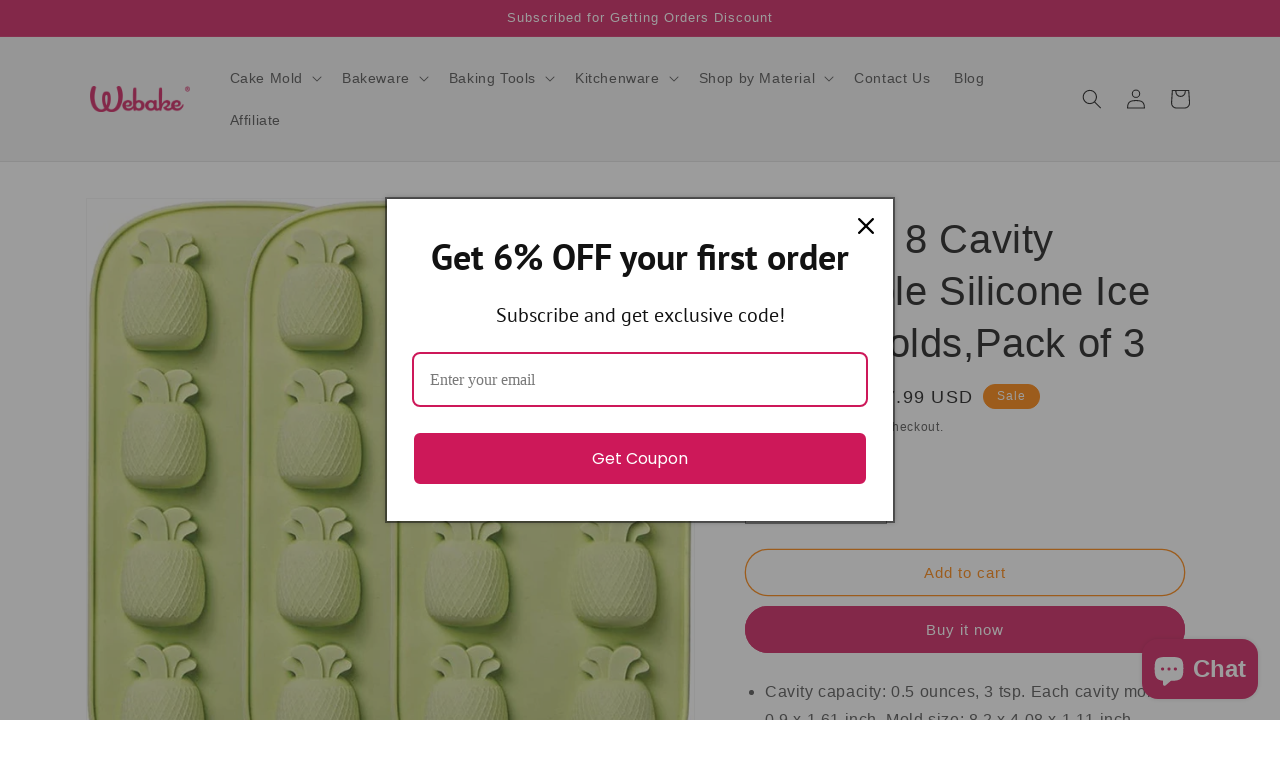

--- FILE ---
content_type: text/html; charset=utf-8
request_url: https://webakemall.com/products/webake-8-cavity-pineapple-silicone-ice-cube-molds-pack-of-3
body_size: 41051
content:
<!doctype html>
<html class="no-js" lang="en">
  <head>
	<!-- Added by AVADA SEO Suite -->
	





<meta name="twitter:image" content="http://webakemall.com/cdn/shop/products/WebakeSiliconeMoldsFunnyPineappleforIceCubeTrays_ChocolateCandy_Crayon_KetoFatBomb_CakeDecoration8Cavity_5.jpg?v=1658916591">
    






	<!-- /Added by AVADA SEO Suite -->


<!--Content in content_for_header -->
<!--LayoutHub-Embed--><link rel="stylesheet" type="text/css" href="data:text/css;base64," media="all">
<!--LH--><!--/LayoutHub-Embed--><meta charset="utf-8">
    <meta http-equiv="X-UA-Compatible" content="IE=edge">
    <meta name="viewport" content="width=device-width,initial-scale=1">
    <meta name="theme-color" content="">
    <link rel="canonical" href="https://webakemall.com/products/webake-8-cavity-pineapple-silicone-ice-cube-molds-pack-of-3">
    <link rel="preconnect" href="https://cdn.shopify.com" crossorigin><link rel="icon" type="image/png" href="//webakemall.com/cdn/shop/files/webakelogo.png?crop=center&height=32&v=1658124438&width=32"><title>
      Webake 8 Cavity Pineapple Silicone Ice Cube Molds,Pack of 3
</title>

    
      <meta name="description" content="Cavity capacity: 0.5 ounces, 3 tsp. Each cavity mold: 0.9 x 1.61 inch. Mold size: 8.2 x 4.08 x 1.11 inch. Microwave, Oven, Refrigerator, Freezer, and Dishwasher Friendly. Temperature tolerance from -40 to +446 degrees Fahrenheit (-40 to +230 degrees Celsius) Multipurpose Use: Great for making fat bombs keto snacks, har">
    

    

<meta property="og:site_name" content="Webake">
<meta property="og:url" content="https://webakemall.com/products/webake-8-cavity-pineapple-silicone-ice-cube-molds-pack-of-3">
<meta property="og:title" content="Webake 8 Cavity Pineapple Silicone Ice Cube Molds,Pack of 3">
<meta property="og:type" content="product">
<meta property="og:description" content="Cavity capacity: 0.5 ounces, 3 tsp. Each cavity mold: 0.9 x 1.61 inch. Mold size: 8.2 x 4.08 x 1.11 inch. Microwave, Oven, Refrigerator, Freezer, and Dishwasher Friendly. Temperature tolerance from -40 to +446 degrees Fahrenheit (-40 to +230 degrees Celsius) Multipurpose Use: Great for making fat bombs keto snacks, har"><meta property="og:image" content="http://webakemall.com/cdn/shop/products/WebakeSiliconeMoldsFunnyPineappleforIceCubeTrays_ChocolateCandy_Crayon_KetoFatBomb_CakeDecoration8Cavity_5.jpg?v=1658916591">
  <meta property="og:image:secure_url" content="https://webakemall.com/cdn/shop/products/WebakeSiliconeMoldsFunnyPineappleforIceCubeTrays_ChocolateCandy_Crayon_KetoFatBomb_CakeDecoration8Cavity_5.jpg?v=1658916591">
  <meta property="og:image:width" content="1321">
  <meta property="og:image:height" content="1500"><meta property="og:price:amount" content="17.99">
  <meta property="og:price:currency" content="USD"><meta name="twitter:card" content="summary_large_image">
<meta name="twitter:title" content="Webake 8 Cavity Pineapple Silicone Ice Cube Molds,Pack of 3">
<meta name="twitter:description" content="Cavity capacity: 0.5 ounces, 3 tsp. Each cavity mold: 0.9 x 1.61 inch. Mold size: 8.2 x 4.08 x 1.11 inch. Microwave, Oven, Refrigerator, Freezer, and Dishwasher Friendly. Temperature tolerance from -40 to +446 degrees Fahrenheit (-40 to +230 degrees Celsius) Multipurpose Use: Great for making fat bombs keto snacks, har">


    <script src="//webakemall.com/cdn/shop/t/9/assets/global.js?v=149496944046504657681672133007" defer="defer"></script>
    <script>window.performance && window.performance.mark && window.performance.mark('shopify.content_for_header.start');</script><meta name="google-site-verification" content="E5aHkdeqLHVzN1UvQZt8YnTF-1lKnPvcfSliAN-HfE4">
<meta id="shopify-digital-wallet" name="shopify-digital-wallet" content="/56136040526/digital_wallets/dialog">
<meta name="shopify-checkout-api-token" content="90059c2b7c1c55de4170ed2bbfd06ce4">
<meta id="in-context-paypal-metadata" data-shop-id="56136040526" data-venmo-supported="false" data-environment="production" data-locale="en_US" data-paypal-v4="true" data-currency="USD">
<link rel="alternate" type="application/json+oembed" href="https://webakemall.com/products/webake-8-cavity-pineapple-silicone-ice-cube-molds-pack-of-3.oembed">
<script async="async" src="/checkouts/internal/preloads.js?locale=en-US"></script>
<script id="shopify-features" type="application/json">{"accessToken":"90059c2b7c1c55de4170ed2bbfd06ce4","betas":["rich-media-storefront-analytics"],"domain":"webakemall.com","predictiveSearch":true,"shopId":56136040526,"locale":"en"}</script>
<script>var Shopify = Shopify || {};
Shopify.shop = "webakemall.myshopify.com";
Shopify.locale = "en";
Shopify.currency = {"active":"USD","rate":"1.0"};
Shopify.country = "US";
Shopify.theme = {"name":"Webake","id":123746517070,"schema_name":"Dawn","schema_version":"7.0.1","theme_store_id":887,"role":"main"};
Shopify.theme.handle = "null";
Shopify.theme.style = {"id":null,"handle":null};
Shopify.cdnHost = "webakemall.com/cdn";
Shopify.routes = Shopify.routes || {};
Shopify.routes.root = "/";</script>
<script type="module">!function(o){(o.Shopify=o.Shopify||{}).modules=!0}(window);</script>
<script>!function(o){function n(){var o=[];function n(){o.push(Array.prototype.slice.apply(arguments))}return n.q=o,n}var t=o.Shopify=o.Shopify||{};t.loadFeatures=n(),t.autoloadFeatures=n()}(window);</script>
<script id="shop-js-analytics" type="application/json">{"pageType":"product"}</script>
<script defer="defer" async type="module" src="//webakemall.com/cdn/shopifycloud/shop-js/modules/v2/client.init-shop-cart-sync_BdyHc3Nr.en.esm.js"></script>
<script defer="defer" async type="module" src="//webakemall.com/cdn/shopifycloud/shop-js/modules/v2/chunk.common_Daul8nwZ.esm.js"></script>
<script type="module">
  await import("//webakemall.com/cdn/shopifycloud/shop-js/modules/v2/client.init-shop-cart-sync_BdyHc3Nr.en.esm.js");
await import("//webakemall.com/cdn/shopifycloud/shop-js/modules/v2/chunk.common_Daul8nwZ.esm.js");

  window.Shopify.SignInWithShop?.initShopCartSync?.({"fedCMEnabled":true,"windoidEnabled":true});

</script>
<script>(function() {
  var isLoaded = false;
  function asyncLoad() {
    if (isLoaded) return;
    isLoaded = true;
    var urls = ["\/\/cdn.shopify.com\/proxy\/d81808517e62df3fe4aaa68dbdd4c1055271b3de093d862e1b020d99eb055ea2\/api.goaffpro.com\/loader.js?shop=webakemall.myshopify.com\u0026sp-cache-control=cHVibGljLCBtYXgtYWdlPTkwMA","\/\/cdn.shopify.com\/proxy\/73bacaa89b45f2855f66e3a5e6018103de040e7a5f78604f3134a4d98dc632f7\/shopify-script-tags.s3.eu-west-1.amazonaws.com\/smartseo\/instantpage.js?shop=webakemall.myshopify.com\u0026sp-cache-control=cHVibGljLCBtYXgtYWdlPTkwMA","https:\/\/cloud.goldendev.win\/shopify\/show-recent-orders\/js\/show-recent-orders.js?shop=webakemall.myshopify.com","https:\/\/ideafyi.oss-us-west-1.aliyuncs.com\/js\/blocker.js?v=2\u0026shop=webakemall.myshopify.com"];
    for (var i = 0; i < urls.length; i++) {
      var s = document.createElement('script');
      s.type = 'text/javascript';
      s.async = true;
      s.src = urls[i];
      var x = document.getElementsByTagName('script')[0];
      x.parentNode.insertBefore(s, x);
    }
  };
  if(window.attachEvent) {
    window.attachEvent('onload', asyncLoad);
  } else {
    window.addEventListener('load', asyncLoad, false);
  }
})();</script>
<script id="__st">var __st={"a":56136040526,"offset":28800,"reqid":"30b871f2-47cc-49f8-9d37-fdd432877ab2-1769027545","pageurl":"webakemall.com\/products\/webake-8-cavity-pineapple-silicone-ice-cube-molds-pack-of-3","u":"8a345686fbe1","p":"product","rtyp":"product","rid":6776353914958};</script>
<script>window.ShopifyPaypalV4VisibilityTracking = true;</script>
<script id="captcha-bootstrap">!function(){'use strict';const t='contact',e='account',n='new_comment',o=[[t,t],['blogs',n],['comments',n],[t,'customer']],c=[[e,'customer_login'],[e,'guest_login'],[e,'recover_customer_password'],[e,'create_customer']],r=t=>t.map((([t,e])=>`form[action*='/${t}']:not([data-nocaptcha='true']) input[name='form_type'][value='${e}']`)).join(','),a=t=>()=>t?[...document.querySelectorAll(t)].map((t=>t.form)):[];function s(){const t=[...o],e=r(t);return a(e)}const i='password',u='form_key',d=['recaptcha-v3-token','g-recaptcha-response','h-captcha-response',i],f=()=>{try{return window.sessionStorage}catch{return}},m='__shopify_v',_=t=>t.elements[u];function p(t,e,n=!1){try{const o=window.sessionStorage,c=JSON.parse(o.getItem(e)),{data:r}=function(t){const{data:e,action:n}=t;return t[m]||n?{data:e,action:n}:{data:t,action:n}}(c);for(const[e,n]of Object.entries(r))t.elements[e]&&(t.elements[e].value=n);n&&o.removeItem(e)}catch(o){console.error('form repopulation failed',{error:o})}}const l='form_type',E='cptcha';function T(t){t.dataset[E]=!0}const w=window,h=w.document,L='Shopify',v='ce_forms',y='captcha';let A=!1;((t,e)=>{const n=(g='f06e6c50-85a8-45c8-87d0-21a2b65856fe',I='https://cdn.shopify.com/shopifycloud/storefront-forms-hcaptcha/ce_storefront_forms_captcha_hcaptcha.v1.5.2.iife.js',D={infoText:'Protected by hCaptcha',privacyText:'Privacy',termsText:'Terms'},(t,e,n)=>{const o=w[L][v],c=o.bindForm;if(c)return c(t,g,e,D).then(n);var r;o.q.push([[t,g,e,D],n]),r=I,A||(h.body.append(Object.assign(h.createElement('script'),{id:'captcha-provider',async:!0,src:r})),A=!0)});var g,I,D;w[L]=w[L]||{},w[L][v]=w[L][v]||{},w[L][v].q=[],w[L][y]=w[L][y]||{},w[L][y].protect=function(t,e){n(t,void 0,e),T(t)},Object.freeze(w[L][y]),function(t,e,n,w,h,L){const[v,y,A,g]=function(t,e,n){const i=e?o:[],u=t?c:[],d=[...i,...u],f=r(d),m=r(i),_=r(d.filter((([t,e])=>n.includes(e))));return[a(f),a(m),a(_),s()]}(w,h,L),I=t=>{const e=t.target;return e instanceof HTMLFormElement?e:e&&e.form},D=t=>v().includes(t);t.addEventListener('submit',(t=>{const e=I(t);if(!e)return;const n=D(e)&&!e.dataset.hcaptchaBound&&!e.dataset.recaptchaBound,o=_(e),c=g().includes(e)&&(!o||!o.value);(n||c)&&t.preventDefault(),c&&!n&&(function(t){try{if(!f())return;!function(t){const e=f();if(!e)return;const n=_(t);if(!n)return;const o=n.value;o&&e.removeItem(o)}(t);const e=Array.from(Array(32),(()=>Math.random().toString(36)[2])).join('');!function(t,e){_(t)||t.append(Object.assign(document.createElement('input'),{type:'hidden',name:u})),t.elements[u].value=e}(t,e),function(t,e){const n=f();if(!n)return;const o=[...t.querySelectorAll(`input[type='${i}']`)].map((({name:t})=>t)),c=[...d,...o],r={};for(const[a,s]of new FormData(t).entries())c.includes(a)||(r[a]=s);n.setItem(e,JSON.stringify({[m]:1,action:t.action,data:r}))}(t,e)}catch(e){console.error('failed to persist form',e)}}(e),e.submit())}));const S=(t,e)=>{t&&!t.dataset[E]&&(n(t,e.some((e=>e===t))),T(t))};for(const o of['focusin','change'])t.addEventListener(o,(t=>{const e=I(t);D(e)&&S(e,y())}));const B=e.get('form_key'),M=e.get(l),P=B&&M;t.addEventListener('DOMContentLoaded',(()=>{const t=y();if(P)for(const e of t)e.elements[l].value===M&&p(e,B);[...new Set([...A(),...v().filter((t=>'true'===t.dataset.shopifyCaptcha))])].forEach((e=>S(e,t)))}))}(h,new URLSearchParams(w.location.search),n,t,e,['guest_login'])})(!0,!0)}();</script>
<script integrity="sha256-4kQ18oKyAcykRKYeNunJcIwy7WH5gtpwJnB7kiuLZ1E=" data-source-attribution="shopify.loadfeatures" defer="defer" src="//webakemall.com/cdn/shopifycloud/storefront/assets/storefront/load_feature-a0a9edcb.js" crossorigin="anonymous"></script>
<script data-source-attribution="shopify.dynamic_checkout.dynamic.init">var Shopify=Shopify||{};Shopify.PaymentButton=Shopify.PaymentButton||{isStorefrontPortableWallets:!0,init:function(){window.Shopify.PaymentButton.init=function(){};var t=document.createElement("script");t.src="https://webakemall.com/cdn/shopifycloud/portable-wallets/latest/portable-wallets.en.js",t.type="module",document.head.appendChild(t)}};
</script>
<script data-source-attribution="shopify.dynamic_checkout.buyer_consent">
  function portableWalletsHideBuyerConsent(e){var t=document.getElementById("shopify-buyer-consent"),n=document.getElementById("shopify-subscription-policy-button");t&&n&&(t.classList.add("hidden"),t.setAttribute("aria-hidden","true"),n.removeEventListener("click",e))}function portableWalletsShowBuyerConsent(e){var t=document.getElementById("shopify-buyer-consent"),n=document.getElementById("shopify-subscription-policy-button");t&&n&&(t.classList.remove("hidden"),t.removeAttribute("aria-hidden"),n.addEventListener("click",e))}window.Shopify?.PaymentButton&&(window.Shopify.PaymentButton.hideBuyerConsent=portableWalletsHideBuyerConsent,window.Shopify.PaymentButton.showBuyerConsent=portableWalletsShowBuyerConsent);
</script>
<script>
  function portableWalletsCleanup(e){e&&e.src&&console.error("Failed to load portable wallets script "+e.src);var t=document.querySelectorAll("shopify-accelerated-checkout .shopify-payment-button__skeleton, shopify-accelerated-checkout-cart .wallet-cart-button__skeleton"),e=document.getElementById("shopify-buyer-consent");for(let e=0;e<t.length;e++)t[e].remove();e&&e.remove()}function portableWalletsNotLoadedAsModule(e){e instanceof ErrorEvent&&"string"==typeof e.message&&e.message.includes("import.meta")&&"string"==typeof e.filename&&e.filename.includes("portable-wallets")&&(window.removeEventListener("error",portableWalletsNotLoadedAsModule),window.Shopify.PaymentButton.failedToLoad=e,"loading"===document.readyState?document.addEventListener("DOMContentLoaded",window.Shopify.PaymentButton.init):window.Shopify.PaymentButton.init())}window.addEventListener("error",portableWalletsNotLoadedAsModule);
</script>

<script type="module" src="https://webakemall.com/cdn/shopifycloud/portable-wallets/latest/portable-wallets.en.js" onError="portableWalletsCleanup(this)" crossorigin="anonymous"></script>
<script nomodule>
  document.addEventListener("DOMContentLoaded", portableWalletsCleanup);
</script>

<link id="shopify-accelerated-checkout-styles" rel="stylesheet" media="screen" href="https://webakemall.com/cdn/shopifycloud/portable-wallets/latest/accelerated-checkout-backwards-compat.css" crossorigin="anonymous">
<style id="shopify-accelerated-checkout-cart">
        #shopify-buyer-consent {
  margin-top: 1em;
  display: inline-block;
  width: 100%;
}

#shopify-buyer-consent.hidden {
  display: none;
}

#shopify-subscription-policy-button {
  background: none;
  border: none;
  padding: 0;
  text-decoration: underline;
  font-size: inherit;
  cursor: pointer;
}

#shopify-subscription-policy-button::before {
  box-shadow: none;
}

      </style>
<script id="sections-script" data-sections="header,footer" defer="defer" src="//webakemall.com/cdn/shop/t/9/compiled_assets/scripts.js?v=392"></script>
<script>window.performance && window.performance.mark && window.performance.mark('shopify.content_for_header.end');</script>


    <style data-shopify>
      
      
      
      
      

      :root {
        --font-body-family: "system_ui", -apple-system, 'Segoe UI', Roboto, 'Helvetica Neue', 'Noto Sans', 'Liberation Sans', Arial, sans-serif, 'Apple Color Emoji', 'Segoe UI Emoji', 'Segoe UI Symbol', 'Noto Color Emoji';
        --font-body-style: normal;
        --font-body-weight: 400;
        --font-body-weight-bold: 700;

        --font-heading-family: "system_ui", -apple-system, 'Segoe UI', Roboto, 'Helvetica Neue', 'Noto Sans', 'Liberation Sans', Arial, sans-serif, 'Apple Color Emoji', 'Segoe UI Emoji', 'Segoe UI Symbol', 'Noto Color Emoji';
        --font-heading-style: normal;
        --font-heading-weight: 400;

        --font-body-scale: 1.0;
        --font-heading-scale: 1.0;

        --color-base-text: 18, 18, 18;
        --color-shadow: 18, 18, 18;
        --color-base-background-1: 255, 255, 255;
        --color-base-background-2: 243, 243, 243;
        --color-base-solid-button-labels: 255, 255, 255;
        --color-base-outline-button-labels: 255, 127, 0;
        --color-base-accent-1: 205, 24, 89;
        --color-base-accent-2: 255, 127, 0;
        --payment-terms-background-color: #ffffff;

        --gradient-base-background-1: #ffffff;
        --gradient-base-background-2: #f3f3f3;
        --gradient-base-accent-1: #cd1859;
        --gradient-base-accent-2: #ff7f00;

        --media-padding: px;
        --media-border-opacity: 0.05;
        --media-border-width: 1px;
        --media-radius: 0px;
        --media-shadow-opacity: 0.0;
        --media-shadow-horizontal-offset: 0px;
        --media-shadow-vertical-offset: 4px;
        --media-shadow-blur-radius: 5px;
        --media-shadow-visible: 0;

        --page-width: 120rem;
        --page-width-margin: 0rem;

        --product-card-image-padding: 0.0rem;
        --product-card-corner-radius: 0.0rem;
        --product-card-text-alignment: left;
        --product-card-border-width: 0.0rem;
        --product-card-border-opacity: 0.1;
        --product-card-shadow-opacity: 0.0;
        --product-card-shadow-visible: 0;
        --product-card-shadow-horizontal-offset: 0.0rem;
        --product-card-shadow-vertical-offset: 0.4rem;
        --product-card-shadow-blur-radius: 0.5rem;

        --collection-card-image-padding: 0.0rem;
        --collection-card-corner-radius: 0.0rem;
        --collection-card-text-alignment: left;
        --collection-card-border-width: 0.0rem;
        --collection-card-border-opacity: 0.1;
        --collection-card-shadow-opacity: 0.0;
        --collection-card-shadow-visible: 0;
        --collection-card-shadow-horizontal-offset: 0.0rem;
        --collection-card-shadow-vertical-offset: 0.4rem;
        --collection-card-shadow-blur-radius: 0.5rem;

        --blog-card-image-padding: 0.0rem;
        --blog-card-corner-radius: 0.0rem;
        --blog-card-text-alignment: left;
        --blog-card-border-width: 0.0rem;
        --blog-card-border-opacity: 0.1;
        --blog-card-shadow-opacity: 0.0;
        --blog-card-shadow-visible: 0;
        --blog-card-shadow-horizontal-offset: 0.0rem;
        --blog-card-shadow-vertical-offset: 0.4rem;
        --blog-card-shadow-blur-radius: 0.5rem;

        --badge-corner-radius: 4.0rem;

        --popup-border-width: 1px;
        --popup-border-opacity: 0.1;
        --popup-corner-radius: 0px;
        --popup-shadow-opacity: 0.0;
        --popup-shadow-horizontal-offset: 0px;
        --popup-shadow-vertical-offset: 4px;
        --popup-shadow-blur-radius: 5px;

        --drawer-border-width: 1px;
        --drawer-border-opacity: 0.1;
        --drawer-shadow-opacity: 0.0;
        --drawer-shadow-horizontal-offset: 0px;
        --drawer-shadow-vertical-offset: 4px;
        --drawer-shadow-blur-radius: 5px;

        --spacing-sections-desktop: 0px;
        --spacing-sections-mobile: 0px;

        --grid-desktop-vertical-spacing: 8px;
        --grid-desktop-horizontal-spacing: 8px;
        --grid-mobile-vertical-spacing: 4px;
        --grid-mobile-horizontal-spacing: 4px;

        --text-boxes-border-opacity: 0.1;
        --text-boxes-border-width: 0px;
        --text-boxes-radius: 0px;
        --text-boxes-shadow-opacity: 0.0;
        --text-boxes-shadow-visible: 0;
        --text-boxes-shadow-horizontal-offset: 0px;
        --text-boxes-shadow-vertical-offset: 4px;
        --text-boxes-shadow-blur-radius: 5px;

        --buttons-radius: 40px;
        --buttons-radius-outset: 41px;
        --buttons-border-width: 1px;
        --buttons-border-opacity: 1.0;
        --buttons-shadow-opacity: 0.0;
        --buttons-shadow-visible: 0;
        --buttons-shadow-horizontal-offset: 0px;
        --buttons-shadow-vertical-offset: 4px;
        --buttons-shadow-blur-radius: 5px;
        --buttons-border-offset: 0.3px;

        --inputs-radius: 0px;
        --inputs-border-width: 1px;
        --inputs-border-opacity: 0.55;
        --inputs-shadow-opacity: 0.0;
        --inputs-shadow-horizontal-offset: 0px;
        --inputs-margin-offset: 0px;
        --inputs-shadow-vertical-offset: 4px;
        --inputs-shadow-blur-radius: 5px;
        --inputs-radius-outset: 0px;

        --variant-pills-radius: 40px;
        --variant-pills-border-width: 1px;
        --variant-pills-border-opacity: 0.55;
        --variant-pills-shadow-opacity: 0.0;
        --variant-pills-shadow-horizontal-offset: 0px;
        --variant-pills-shadow-vertical-offset: 4px;
        --variant-pills-shadow-blur-radius: 5px;
      }

      *,
      *::before,
      *::after {
        box-sizing: inherit;
      }

      html {
        box-sizing: border-box;
        font-size: calc(var(--font-body-scale) * 62.5%);
        height: 100%;
      }

      body {
        display: grid;
        grid-template-rows: auto auto 1fr auto;
        grid-template-columns: 100%;
        min-height: 100%;
        margin: 0;
        font-size: 1.5rem;
        letter-spacing: 0.06rem;
        line-height: calc(1 + 0.8 / var(--font-body-scale));
        font-family: var(--font-body-family);
        font-style: var(--font-body-style);
        font-weight: var(--font-body-weight);
      }

      @media screen and (min-width: 750px) {
        body {
          font-size: 1.6rem;
        }
      }
    </style>

    <link href="//webakemall.com/cdn/shop/t/9/assets/base.css?v=34763478673141878701682321164" rel="stylesheet" type="text/css" media="all" />
<link rel="stylesheet" href="//webakemall.com/cdn/shop/t/9/assets/component-predictive-search.css?v=83512081251802922551672133007" media="print" onload="this.media='all'"><script>document.documentElement.className = document.documentElement.className.replace('no-js', 'js');
    if (Shopify.designMode) {
      document.documentElement.classList.add('shopify-design-mode');
    }
    </script>
  <!-- BEGIN app block: shopify://apps/bm-country-blocker-ip-blocker/blocks/boostmark-blocker/bf9db4b9-be4b-45e1-8127-bbcc07d93e7e -->

  <script src="https://cdn.shopify.com/extensions/019b300f-1323-7b7a-bda2-a589132c3189/boostymark-regionblock-71/assets/blocker.js?v=4&shop=webakemall.myshopify.com" async></script>
  <script src="https://cdn.shopify.com/extensions/019b300f-1323-7b7a-bda2-a589132c3189/boostymark-regionblock-71/assets/jk4ukh.js?c=6&shop=webakemall.myshopify.com" async></script>

  

  

  

  

  













<!-- END app block --><!-- BEGIN app block: shopify://apps/frequently-bought/blocks/app-embed-block/b1a8cbea-c844-4842-9529-7c62dbab1b1f --><script>
    window.codeblackbelt = window.codeblackbelt || {};
    window.codeblackbelt.shop = window.codeblackbelt.shop || 'webakemall.myshopify.com';
    
        window.codeblackbelt.productId = 6776353914958;</script><script src="//cdn.codeblackbelt.com/widgets/frequently-bought-together/main.min.js?version=2026012204+0800" async></script>
 <!-- END app block --><!-- BEGIN app block: shopify://apps/judge-me-reviews/blocks/judgeme_core/61ccd3b1-a9f2-4160-9fe9-4fec8413e5d8 --><!-- Start of Judge.me Core -->






<link rel="dns-prefetch" href="https://cdnwidget.judge.me">
<link rel="dns-prefetch" href="https://cdn.judge.me">
<link rel="dns-prefetch" href="https://cdn1.judge.me">
<link rel="dns-prefetch" href="https://api.judge.me">

<script data-cfasync='false' class='jdgm-settings-script'>window.jdgmSettings={"pagination":5,"disable_web_reviews":false,"badge_no_review_text":"No reviews","badge_n_reviews_text":"{{ n }} review/reviews","hide_badge_preview_if_no_reviews":true,"badge_hide_text":false,"enforce_center_preview_badge":false,"widget_title":"Customer Reviews","widget_open_form_text":"Write a review","widget_close_form_text":"Cancel review","widget_refresh_page_text":"Refresh page","widget_summary_text":"Based on {{ number_of_reviews }} review/reviews","widget_no_review_text":"Be the first to write a review","widget_name_field_text":"Display name","widget_verified_name_field_text":"Verified Name (public)","widget_name_placeholder_text":"Display name","widget_required_field_error_text":"This field is required.","widget_email_field_text":"Email address","widget_verified_email_field_text":"Verified Email (private, can not be edited)","widget_email_placeholder_text":"Your email address","widget_email_field_error_text":"Please enter a valid email address.","widget_rating_field_text":"Rating","widget_review_title_field_text":"Review Title","widget_review_title_placeholder_text":"Give your review a title","widget_review_body_field_text":"Review content","widget_review_body_placeholder_text":"Start writing here...","widget_pictures_field_text":"Picture/Video (optional)","widget_submit_review_text":"Submit Review","widget_submit_verified_review_text":"Submit Verified Review","widget_submit_success_msg_with_auto_publish":"Thank you! Please refresh the page in a few moments to see your review. You can remove or edit your review by logging into \u003ca href='https://judge.me/login' target='_blank' rel='nofollow noopener'\u003eJudge.me\u003c/a\u003e","widget_submit_success_msg_no_auto_publish":"Thank you! Your review will be published as soon as it is approved by the shop admin. You can remove or edit your review by logging into \u003ca href='https://judge.me/login' target='_blank' rel='nofollow noopener'\u003eJudge.me\u003c/a\u003e","widget_show_default_reviews_out_of_total_text":"Showing {{ n_reviews_shown }} out of {{ n_reviews }} reviews.","widget_show_all_link_text":"Show all","widget_show_less_link_text":"Show less","widget_author_said_text":"{{ reviewer_name }} said:","widget_days_text":"{{ n }} days ago","widget_weeks_text":"{{ n }} week/weeks ago","widget_months_text":"{{ n }} month/months ago","widget_years_text":"{{ n }} year/years ago","widget_yesterday_text":"Yesterday","widget_today_text":"Today","widget_replied_text":"\u003e\u003e {{ shop_name }} replied:","widget_read_more_text":"Read more","widget_reviewer_name_as_initial":"","widget_rating_filter_color":"#fbcd0a","widget_rating_filter_see_all_text":"See all reviews","widget_sorting_most_recent_text":"Most Recent","widget_sorting_highest_rating_text":"Highest Rating","widget_sorting_lowest_rating_text":"Lowest Rating","widget_sorting_with_pictures_text":"Only Pictures","widget_sorting_most_helpful_text":"Most Helpful","widget_open_question_form_text":"Ask a question","widget_reviews_subtab_text":"Reviews","widget_questions_subtab_text":"Questions","widget_question_label_text":"Question","widget_answer_label_text":"Answer","widget_question_placeholder_text":"Write your question here","widget_submit_question_text":"Submit Question","widget_question_submit_success_text":"Thank you for your question! We will notify you once it gets answered.","verified_badge_text":"Verified","verified_badge_bg_color":"","verified_badge_text_color":"","verified_badge_placement":"left-of-reviewer-name","widget_review_max_height":"","widget_hide_border":false,"widget_social_share":false,"widget_thumb":false,"widget_review_location_show":false,"widget_location_format":"","all_reviews_include_out_of_store_products":true,"all_reviews_out_of_store_text":"(out of store)","all_reviews_pagination":100,"all_reviews_product_name_prefix_text":"about","enable_review_pictures":true,"enable_question_anwser":false,"widget_theme":"default","review_date_format":"mm/dd/yyyy","default_sort_method":"most-recent","widget_product_reviews_subtab_text":"Product Reviews","widget_shop_reviews_subtab_text":"Shop Reviews","widget_other_products_reviews_text":"Reviews for other products","widget_store_reviews_subtab_text":"Store reviews","widget_no_store_reviews_text":"This store hasn't received any reviews yet","widget_web_restriction_product_reviews_text":"This product hasn't received any reviews yet","widget_no_items_text":"No items found","widget_show_more_text":"Show more","widget_write_a_store_review_text":"Write a Store Review","widget_other_languages_heading":"Reviews in Other Languages","widget_translate_review_text":"Translate review to {{ language }}","widget_translating_review_text":"Translating...","widget_show_original_translation_text":"Show original ({{ language }})","widget_translate_review_failed_text":"Review couldn't be translated.","widget_translate_review_retry_text":"Retry","widget_translate_review_try_again_later_text":"Try again later","show_product_url_for_grouped_product":false,"widget_sorting_pictures_first_text":"Pictures First","show_pictures_on_all_rev_page_mobile":false,"show_pictures_on_all_rev_page_desktop":false,"floating_tab_hide_mobile_install_preference":false,"floating_tab_button_name":"★ Reviews","floating_tab_title":"Let customers speak for us","floating_tab_button_color":"","floating_tab_button_background_color":"","floating_tab_url":"","floating_tab_url_enabled":false,"floating_tab_tab_style":"text","all_reviews_text_badge_text":"Customers rate us {{ shop.metafields.judgeme.all_reviews_rating | round: 1 }}/5 based on {{ shop.metafields.judgeme.all_reviews_count }} reviews.","all_reviews_text_badge_text_branded_style":"{{ shop.metafields.judgeme.all_reviews_rating | round: 1 }} out of 5 stars based on {{ shop.metafields.judgeme.all_reviews_count }} reviews","is_all_reviews_text_badge_a_link":false,"show_stars_for_all_reviews_text_badge":false,"all_reviews_text_badge_url":"","all_reviews_text_style":"text","all_reviews_text_color_style":"judgeme_brand_color","all_reviews_text_color":"#108474","all_reviews_text_show_jm_brand":true,"featured_carousel_show_header":true,"featured_carousel_title":"Let customers speak for us","testimonials_carousel_title":"Customers are saying","videos_carousel_title":"Real customer stories","cards_carousel_title":"Customers are saying","featured_carousel_count_text":"from {{ n }} reviews","featured_carousel_add_link_to_all_reviews_page":false,"featured_carousel_url":"","featured_carousel_show_images":true,"featured_carousel_autoslide_interval":5,"featured_carousel_arrows_on_the_sides":false,"featured_carousel_height":250,"featured_carousel_width":80,"featured_carousel_image_size":0,"featured_carousel_image_height":250,"featured_carousel_arrow_color":"#eeeeee","verified_count_badge_style":"vintage","verified_count_badge_orientation":"horizontal","verified_count_badge_color_style":"judgeme_brand_color","verified_count_badge_color":"#108474","is_verified_count_badge_a_link":false,"verified_count_badge_url":"","verified_count_badge_show_jm_brand":true,"widget_rating_preset_default":5,"widget_first_sub_tab":"product-reviews","widget_show_histogram":true,"widget_histogram_use_custom_color":false,"widget_pagination_use_custom_color":false,"widget_star_use_custom_color":false,"widget_verified_badge_use_custom_color":false,"widget_write_review_use_custom_color":false,"picture_reminder_submit_button":"Upload Pictures","enable_review_videos":false,"mute_video_by_default":false,"widget_sorting_videos_first_text":"Videos First","widget_review_pending_text":"Pending","featured_carousel_items_for_large_screen":3,"social_share_options_order":"Facebook,Twitter","remove_microdata_snippet":true,"disable_json_ld":false,"enable_json_ld_products":false,"preview_badge_show_question_text":false,"preview_badge_no_question_text":"No questions","preview_badge_n_question_text":"{{ number_of_questions }} question/questions","qa_badge_show_icon":false,"qa_badge_position":"same-row","remove_judgeme_branding":false,"widget_add_search_bar":false,"widget_search_bar_placeholder":"Search","widget_sorting_verified_only_text":"Verified only","featured_carousel_theme":"default","featured_carousel_show_rating":true,"featured_carousel_show_title":true,"featured_carousel_show_body":true,"featured_carousel_show_date":false,"featured_carousel_show_reviewer":true,"featured_carousel_show_product":false,"featured_carousel_header_background_color":"#108474","featured_carousel_header_text_color":"#ffffff","featured_carousel_name_product_separator":"reviewed","featured_carousel_full_star_background":"#108474","featured_carousel_empty_star_background":"#dadada","featured_carousel_vertical_theme_background":"#f9fafb","featured_carousel_verified_badge_enable":true,"featured_carousel_verified_badge_color":"#108474","featured_carousel_border_style":"round","featured_carousel_review_line_length_limit":3,"featured_carousel_more_reviews_button_text":"Read more reviews","featured_carousel_view_product_button_text":"View product","all_reviews_page_load_reviews_on":"scroll","all_reviews_page_load_more_text":"Load More Reviews","disable_fb_tab_reviews":false,"enable_ajax_cdn_cache":false,"widget_advanced_speed_features":5,"widget_public_name_text":"displayed publicly like","default_reviewer_name":"John Smith","default_reviewer_name_has_non_latin":true,"widget_reviewer_anonymous":"Anonymous","medals_widget_title":"Judge.me Review Medals","medals_widget_background_color":"#f9fafb","medals_widget_position":"footer_all_pages","medals_widget_border_color":"#f9fafb","medals_widget_verified_text_position":"left","medals_widget_use_monochromatic_version":false,"medals_widget_elements_color":"#108474","show_reviewer_avatar":true,"widget_invalid_yt_video_url_error_text":"Not a YouTube video URL","widget_max_length_field_error_text":"Please enter no more than {0} characters.","widget_show_country_flag":false,"widget_show_collected_via_shop_app":true,"widget_verified_by_shop_badge_style":"light","widget_verified_by_shop_text":"Verified by Shop","widget_show_photo_gallery":true,"widget_load_with_code_splitting":true,"widget_ugc_install_preference":false,"widget_ugc_title":"Made by us, Shared by you","widget_ugc_subtitle":"Tag us to see your picture featured in our page","widget_ugc_arrows_color":"#ffffff","widget_ugc_primary_button_text":"Buy Now","widget_ugc_primary_button_background_color":"#108474","widget_ugc_primary_button_text_color":"#ffffff","widget_ugc_primary_button_border_width":"0","widget_ugc_primary_button_border_style":"none","widget_ugc_primary_button_border_color":"#108474","widget_ugc_primary_button_border_radius":"25","widget_ugc_secondary_button_text":"Load More","widget_ugc_secondary_button_background_color":"#ffffff","widget_ugc_secondary_button_text_color":"#108474","widget_ugc_secondary_button_border_width":"2","widget_ugc_secondary_button_border_style":"solid","widget_ugc_secondary_button_border_color":"#108474","widget_ugc_secondary_button_border_radius":"25","widget_ugc_reviews_button_text":"View Reviews","widget_ugc_reviews_button_background_color":"#ffffff","widget_ugc_reviews_button_text_color":"#108474","widget_ugc_reviews_button_border_width":"2","widget_ugc_reviews_button_border_style":"solid","widget_ugc_reviews_button_border_color":"#108474","widget_ugc_reviews_button_border_radius":"25","widget_ugc_reviews_button_link_to":"judgeme-reviews-page","widget_ugc_show_post_date":true,"widget_ugc_max_width":"800","widget_rating_metafield_value_type":true,"widget_primary_color":"#ff7f00","widget_enable_secondary_color":false,"widget_secondary_color":"#edf5f5","widget_summary_average_rating_text":"{{ average_rating }} out of 5","widget_media_grid_title":"Customer photos \u0026 videos","widget_media_grid_see_more_text":"See more","widget_round_style":false,"widget_show_product_medals":true,"widget_verified_by_judgeme_text":"Verified by Judge.me","widget_show_store_medals":true,"widget_verified_by_judgeme_text_in_store_medals":"Verified by Judge.me","widget_media_field_exceed_quantity_message":"Sorry, we can only accept {{ max_media }} for one review.","widget_media_field_exceed_limit_message":"{{ file_name }} is too large, please select a {{ media_type }} less than {{ size_limit }}MB.","widget_review_submitted_text":"Review Submitted!","widget_question_submitted_text":"Question Submitted!","widget_close_form_text_question":"Cancel","widget_write_your_answer_here_text":"Write your answer here","widget_enabled_branded_link":true,"widget_show_collected_by_judgeme":true,"widget_reviewer_name_color":"","widget_write_review_text_color":"","widget_write_review_bg_color":"","widget_collected_by_judgeme_text":"collected by Judge.me","widget_pagination_type":"standard","widget_load_more_text":"Load More","widget_load_more_color":"#108474","widget_full_review_text":"Full Review","widget_read_more_reviews_text":"Read More Reviews","widget_read_questions_text":"Read Questions","widget_questions_and_answers_text":"Questions \u0026 Answers","widget_verified_by_text":"Verified by","widget_verified_text":"Verified","widget_number_of_reviews_text":"{{ number_of_reviews }} reviews","widget_back_button_text":"Back","widget_next_button_text":"Next","widget_custom_forms_filter_button":"Filters","custom_forms_style":"horizontal","widget_show_review_information":false,"how_reviews_are_collected":"How reviews are collected?","widget_show_review_keywords":false,"widget_gdpr_statement":"How we use your data: We'll only contact you about the review you left, and only if necessary. By submitting your review, you agree to Judge.me's \u003ca href='https://judge.me/terms' target='_blank' rel='nofollow noopener'\u003eterms\u003c/a\u003e, \u003ca href='https://judge.me/privacy' target='_blank' rel='nofollow noopener'\u003eprivacy\u003c/a\u003e and \u003ca href='https://judge.me/content-policy' target='_blank' rel='nofollow noopener'\u003econtent\u003c/a\u003e policies.","widget_multilingual_sorting_enabled":false,"widget_translate_review_content_enabled":false,"widget_translate_review_content_method":"manual","popup_widget_review_selection":"automatically_with_pictures","popup_widget_round_border_style":true,"popup_widget_show_title":true,"popup_widget_show_body":true,"popup_widget_show_reviewer":false,"popup_widget_show_product":true,"popup_widget_show_pictures":true,"popup_widget_use_review_picture":true,"popup_widget_show_on_home_page":true,"popup_widget_show_on_product_page":true,"popup_widget_show_on_collection_page":true,"popup_widget_show_on_cart_page":true,"popup_widget_position":"bottom_left","popup_widget_first_review_delay":5,"popup_widget_duration":5,"popup_widget_interval":5,"popup_widget_review_count":5,"popup_widget_hide_on_mobile":true,"review_snippet_widget_round_border_style":true,"review_snippet_widget_card_color":"#FFFFFF","review_snippet_widget_slider_arrows_background_color":"#FFFFFF","review_snippet_widget_slider_arrows_color":"#000000","review_snippet_widget_star_color":"#108474","show_product_variant":false,"all_reviews_product_variant_label_text":"Variant: ","widget_show_verified_branding":true,"widget_ai_summary_title":"Customers say","widget_ai_summary_disclaimer":"AI-powered review summary based on recent customer reviews","widget_show_ai_summary":false,"widget_show_ai_summary_bg":false,"widget_show_review_title_input":true,"redirect_reviewers_invited_via_email":"review_widget","request_store_review_after_product_review":false,"request_review_other_products_in_order":false,"review_form_color_scheme":"default","review_form_corner_style":"square","review_form_star_color":{},"review_form_text_color":"#333333","review_form_background_color":"#ffffff","review_form_field_background_color":"#fafafa","review_form_button_color":{},"review_form_button_text_color":"#ffffff","review_form_modal_overlay_color":"#000000","review_content_screen_title_text":"How would you rate this product?","review_content_introduction_text":"We would love it if you would share a bit about your experience.","store_review_form_title_text":"How would you rate this store?","store_review_form_introduction_text":"We would love it if you would share a bit about your experience.","show_review_guidance_text":true,"one_star_review_guidance_text":"Poor","five_star_review_guidance_text":"Great","customer_information_screen_title_text":"About you","customer_information_introduction_text":"Please tell us more about you.","custom_questions_screen_title_text":"Your experience in more detail","custom_questions_introduction_text":"Here are a few questions to help us understand more about your experience.","review_submitted_screen_title_text":"Thanks for your review!","review_submitted_screen_thank_you_text":"We are processing it and it will appear on the store soon.","review_submitted_screen_email_verification_text":"Please confirm your email by clicking the link we just sent you. This helps us keep reviews authentic.","review_submitted_request_store_review_text":"Would you like to share your experience of shopping with us?","review_submitted_review_other_products_text":"Would you like to review these products?","store_review_screen_title_text":"Would you like to share your experience of shopping with us?","store_review_introduction_text":"We value your feedback and use it to improve. Please share any thoughts or suggestions you have.","reviewer_media_screen_title_picture_text":"Share a picture","reviewer_media_introduction_picture_text":"Upload a photo to support your review.","reviewer_media_screen_title_video_text":"Share a video","reviewer_media_introduction_video_text":"Upload a video to support your review.","reviewer_media_screen_title_picture_or_video_text":"Share a picture or video","reviewer_media_introduction_picture_or_video_text":"Upload a photo or video to support your review.","reviewer_media_youtube_url_text":"Paste your Youtube URL here","advanced_settings_next_step_button_text":"Next","advanced_settings_close_review_button_text":"Close","modal_write_review_flow":false,"write_review_flow_required_text":"Required","write_review_flow_privacy_message_text":"We respect your privacy.","write_review_flow_anonymous_text":"Post review as anonymous","write_review_flow_visibility_text":"This won't be visible to other customers.","write_review_flow_multiple_selection_help_text":"Select as many as you like","write_review_flow_single_selection_help_text":"Select one option","write_review_flow_required_field_error_text":"This field is required","write_review_flow_invalid_email_error_text":"Please enter a valid email address","write_review_flow_max_length_error_text":"Max. {{ max_length }} characters.","write_review_flow_media_upload_text":"\u003cb\u003eClick to upload\u003c/b\u003e or drag and drop","write_review_flow_gdpr_statement":"We'll only contact you about your review if necessary. By submitting your review, you agree to our \u003ca href='https://judge.me/terms' target='_blank' rel='nofollow noopener'\u003eterms and conditions\u003c/a\u003e and \u003ca href='https://judge.me/privacy' target='_blank' rel='nofollow noopener'\u003eprivacy policy\u003c/a\u003e.","rating_only_reviews_enabled":false,"show_negative_reviews_help_screen":false,"new_review_flow_help_screen_rating_threshold":3,"negative_review_resolution_screen_title_text":"Tell us more","negative_review_resolution_text":"Your experience matters to us. If there were issues with your purchase, we're here to help. Feel free to reach out to us, we'd love the opportunity to make things right.","negative_review_resolution_button_text":"Contact us","negative_review_resolution_proceed_with_review_text":"Leave a review","negative_review_resolution_subject":"Issue with purchase from {{ shop_name }}.{{ order_name }}","preview_badge_collection_page_install_status":false,"widget_review_custom_css":"","preview_badge_custom_css":"","preview_badge_stars_count":"5-stars","featured_carousel_custom_css":"","floating_tab_custom_css":"","all_reviews_widget_custom_css":"","medals_widget_custom_css":"","verified_badge_custom_css":"","all_reviews_text_custom_css":"","transparency_badges_collected_via_store_invite":false,"transparency_badges_from_another_provider":false,"transparency_badges_collected_from_store_visitor":false,"transparency_badges_collected_by_verified_review_provider":false,"transparency_badges_earned_reward":false,"transparency_badges_collected_via_store_invite_text":"Review collected via store invitation","transparency_badges_from_another_provider_text":"Review collected from another provider","transparency_badges_collected_from_store_visitor_text":"Review collected from a store visitor","transparency_badges_written_in_google_text":"Review written in Google","transparency_badges_written_in_etsy_text":"Review written in Etsy","transparency_badges_written_in_shop_app_text":"Review written in Shop App","transparency_badges_earned_reward_text":"Review earned a reward for future purchase","product_review_widget_per_page":10,"widget_store_review_label_text":"Review about the store","checkout_comment_extension_title_on_product_page":"Customer Comments","checkout_comment_extension_num_latest_comment_show":5,"checkout_comment_extension_format":"name_and_timestamp","checkout_comment_customer_name":"last_initial","checkout_comment_comment_notification":true,"preview_badge_collection_page_install_preference":true,"preview_badge_home_page_install_preference":false,"preview_badge_product_page_install_preference":true,"review_widget_install_preference":"","review_carousel_install_preference":false,"floating_reviews_tab_install_preference":"none","verified_reviews_count_badge_install_preference":false,"all_reviews_text_install_preference":false,"review_widget_best_location":true,"judgeme_medals_install_preference":false,"review_widget_revamp_enabled":false,"review_widget_qna_enabled":false,"review_widget_header_theme":"minimal","review_widget_widget_title_enabled":true,"review_widget_header_text_size":"medium","review_widget_header_text_weight":"regular","review_widget_average_rating_style":"compact","review_widget_bar_chart_enabled":true,"review_widget_bar_chart_type":"numbers","review_widget_bar_chart_style":"standard","review_widget_expanded_media_gallery_enabled":false,"review_widget_reviews_section_theme":"standard","review_widget_image_style":"thumbnails","review_widget_review_image_ratio":"square","review_widget_stars_size":"medium","review_widget_verified_badge":"standard_text","review_widget_review_title_text_size":"medium","review_widget_review_text_size":"medium","review_widget_review_text_length":"medium","review_widget_number_of_columns_desktop":3,"review_widget_carousel_transition_speed":5,"review_widget_custom_questions_answers_display":"always","review_widget_button_text_color":"#FFFFFF","review_widget_text_color":"#000000","review_widget_lighter_text_color":"#7B7B7B","review_widget_corner_styling":"soft","review_widget_review_word_singular":"review","review_widget_review_word_plural":"reviews","review_widget_voting_label":"Helpful?","review_widget_shop_reply_label":"Reply from {{ shop_name }}:","review_widget_filters_title":"Filters","qna_widget_question_word_singular":"Question","qna_widget_question_word_plural":"Questions","qna_widget_answer_reply_label":"Answer from {{ answerer_name }}:","qna_content_screen_title_text":"Ask a question about this product","qna_widget_question_required_field_error_text":"Please enter your question.","qna_widget_flow_gdpr_statement":"We'll only contact you about your question if necessary. By submitting your question, you agree to our \u003ca href='https://judge.me/terms' target='_blank' rel='nofollow noopener'\u003eterms and conditions\u003c/a\u003e and \u003ca href='https://judge.me/privacy' target='_blank' rel='nofollow noopener'\u003eprivacy policy\u003c/a\u003e.","qna_widget_question_submitted_text":"Thanks for your question!","qna_widget_close_form_text_question":"Close","qna_widget_question_submit_success_text":"We’ll notify you by email when your question is answered.","all_reviews_widget_v2025_enabled":false,"all_reviews_widget_v2025_header_theme":"default","all_reviews_widget_v2025_widget_title_enabled":true,"all_reviews_widget_v2025_header_text_size":"medium","all_reviews_widget_v2025_header_text_weight":"regular","all_reviews_widget_v2025_average_rating_style":"compact","all_reviews_widget_v2025_bar_chart_enabled":true,"all_reviews_widget_v2025_bar_chart_type":"numbers","all_reviews_widget_v2025_bar_chart_style":"standard","all_reviews_widget_v2025_expanded_media_gallery_enabled":false,"all_reviews_widget_v2025_show_store_medals":true,"all_reviews_widget_v2025_show_photo_gallery":true,"all_reviews_widget_v2025_show_review_keywords":false,"all_reviews_widget_v2025_show_ai_summary":false,"all_reviews_widget_v2025_show_ai_summary_bg":false,"all_reviews_widget_v2025_add_search_bar":false,"all_reviews_widget_v2025_default_sort_method":"most-recent","all_reviews_widget_v2025_reviews_per_page":10,"all_reviews_widget_v2025_reviews_section_theme":"default","all_reviews_widget_v2025_image_style":"thumbnails","all_reviews_widget_v2025_review_image_ratio":"square","all_reviews_widget_v2025_stars_size":"medium","all_reviews_widget_v2025_verified_badge":"bold_badge","all_reviews_widget_v2025_review_title_text_size":"medium","all_reviews_widget_v2025_review_text_size":"medium","all_reviews_widget_v2025_review_text_length":"medium","all_reviews_widget_v2025_number_of_columns_desktop":3,"all_reviews_widget_v2025_carousel_transition_speed":5,"all_reviews_widget_v2025_custom_questions_answers_display":"always","all_reviews_widget_v2025_show_product_variant":false,"all_reviews_widget_v2025_show_reviewer_avatar":true,"all_reviews_widget_v2025_reviewer_name_as_initial":"","all_reviews_widget_v2025_review_location_show":false,"all_reviews_widget_v2025_location_format":"","all_reviews_widget_v2025_show_country_flag":false,"all_reviews_widget_v2025_verified_by_shop_badge_style":"light","all_reviews_widget_v2025_social_share":false,"all_reviews_widget_v2025_social_share_options_order":"Facebook,Twitter,LinkedIn,Pinterest","all_reviews_widget_v2025_pagination_type":"standard","all_reviews_widget_v2025_button_text_color":"#FFFFFF","all_reviews_widget_v2025_text_color":"#000000","all_reviews_widget_v2025_lighter_text_color":"#7B7B7B","all_reviews_widget_v2025_corner_styling":"soft","all_reviews_widget_v2025_title":"Customer reviews","all_reviews_widget_v2025_ai_summary_title":"Customers say about this store","all_reviews_widget_v2025_no_review_text":"Be the first to write a review","platform":"shopify","branding_url":"https://app.judge.me/reviews/stores/webakemall.com","branding_text":"Powered by Judge.me","locale":"en","reply_name":"Webake","widget_version":"3.0","footer":true,"autopublish":true,"review_dates":true,"enable_custom_form":false,"shop_use_review_site":true,"shop_locale":"en","enable_multi_locales_translations":false,"show_review_title_input":true,"review_verification_email_status":"always","can_be_branded":true,"reply_name_text":"Webake"};</script> <style class='jdgm-settings-style'>.jdgm-xx{left:0}:root{--jdgm-primary-color: #ff7f00;--jdgm-secondary-color: rgba(255,127,0,0.1);--jdgm-star-color: #ff7f00;--jdgm-write-review-text-color: white;--jdgm-write-review-bg-color: #ff7f00;--jdgm-paginate-color: #ff7f00;--jdgm-border-radius: 0;--jdgm-reviewer-name-color: #ff7f00}.jdgm-histogram__bar-content{background-color:#ff7f00}.jdgm-rev[data-verified-buyer=true] .jdgm-rev__icon.jdgm-rev__icon:after,.jdgm-rev__buyer-badge.jdgm-rev__buyer-badge{color:white;background-color:#ff7f00}.jdgm-review-widget--small .jdgm-gallery.jdgm-gallery .jdgm-gallery__thumbnail-link:nth-child(8) .jdgm-gallery__thumbnail-wrapper.jdgm-gallery__thumbnail-wrapper:before{content:"See more"}@media only screen and (min-width: 768px){.jdgm-gallery.jdgm-gallery .jdgm-gallery__thumbnail-link:nth-child(8) .jdgm-gallery__thumbnail-wrapper.jdgm-gallery__thumbnail-wrapper:before{content:"See more"}}.jdgm-prev-badge[data-average-rating='0.00']{display:none !important}.jdgm-author-all-initials{display:none !important}.jdgm-author-last-initial{display:none !important}.jdgm-rev-widg__title{visibility:hidden}.jdgm-rev-widg__summary-text{visibility:hidden}.jdgm-prev-badge__text{visibility:hidden}.jdgm-rev__prod-link-prefix:before{content:'about'}.jdgm-rev__variant-label:before{content:'Variant: '}.jdgm-rev__out-of-store-text:before{content:'(out of store)'}@media only screen and (min-width: 768px){.jdgm-rev__pics .jdgm-rev_all-rev-page-picture-separator,.jdgm-rev__pics .jdgm-rev__product-picture{display:none}}@media only screen and (max-width: 768px){.jdgm-rev__pics .jdgm-rev_all-rev-page-picture-separator,.jdgm-rev__pics .jdgm-rev__product-picture{display:none}}.jdgm-preview-badge[data-template="index"]{display:none !important}.jdgm-verified-count-badget[data-from-snippet="true"]{display:none !important}.jdgm-carousel-wrapper[data-from-snippet="true"]{display:none !important}.jdgm-all-reviews-text[data-from-snippet="true"]{display:none !important}.jdgm-medals-section[data-from-snippet="true"]{display:none !important}.jdgm-ugc-media-wrapper[data-from-snippet="true"]{display:none !important}.jdgm-rev__transparency-badge[data-badge-type="review_collected_via_store_invitation"]{display:none !important}.jdgm-rev__transparency-badge[data-badge-type="review_collected_from_another_provider"]{display:none !important}.jdgm-rev__transparency-badge[data-badge-type="review_collected_from_store_visitor"]{display:none !important}.jdgm-rev__transparency-badge[data-badge-type="review_written_in_etsy"]{display:none !important}.jdgm-rev__transparency-badge[data-badge-type="review_written_in_google_business"]{display:none !important}.jdgm-rev__transparency-badge[data-badge-type="review_written_in_shop_app"]{display:none !important}.jdgm-rev__transparency-badge[data-badge-type="review_earned_for_future_purchase"]{display:none !important}.jdgm-review-snippet-widget .jdgm-rev-snippet-widget__cards-container .jdgm-rev-snippet-card{border-radius:8px;background:#fff}.jdgm-review-snippet-widget .jdgm-rev-snippet-widget__cards-container .jdgm-rev-snippet-card__rev-rating .jdgm-star{color:#108474}.jdgm-review-snippet-widget .jdgm-rev-snippet-widget__prev-btn,.jdgm-review-snippet-widget .jdgm-rev-snippet-widget__next-btn{border-radius:50%;background:#fff}.jdgm-review-snippet-widget .jdgm-rev-snippet-widget__prev-btn>svg,.jdgm-review-snippet-widget .jdgm-rev-snippet-widget__next-btn>svg{fill:#000}.jdgm-full-rev-modal.rev-snippet-widget .jm-mfp-container .jm-mfp-content,.jdgm-full-rev-modal.rev-snippet-widget .jm-mfp-container .jdgm-full-rev__icon,.jdgm-full-rev-modal.rev-snippet-widget .jm-mfp-container .jdgm-full-rev__pic-img,.jdgm-full-rev-modal.rev-snippet-widget .jm-mfp-container .jdgm-full-rev__reply{border-radius:8px}.jdgm-full-rev-modal.rev-snippet-widget .jm-mfp-container .jdgm-full-rev[data-verified-buyer="true"] .jdgm-full-rev__icon::after{border-radius:8px}.jdgm-full-rev-modal.rev-snippet-widget .jm-mfp-container .jdgm-full-rev .jdgm-rev__buyer-badge{border-radius:calc( 8px / 2 )}.jdgm-full-rev-modal.rev-snippet-widget .jm-mfp-container .jdgm-full-rev .jdgm-full-rev__replier::before{content:'Webake'}.jdgm-full-rev-modal.rev-snippet-widget .jm-mfp-container .jdgm-full-rev .jdgm-full-rev__product-button{border-radius:calc( 8px * 6 )}
</style> <style class='jdgm-settings-style'></style>

  
  
  
  <style class='jdgm-miracle-styles'>
  @-webkit-keyframes jdgm-spin{0%{-webkit-transform:rotate(0deg);-ms-transform:rotate(0deg);transform:rotate(0deg)}100%{-webkit-transform:rotate(359deg);-ms-transform:rotate(359deg);transform:rotate(359deg)}}@keyframes jdgm-spin{0%{-webkit-transform:rotate(0deg);-ms-transform:rotate(0deg);transform:rotate(0deg)}100%{-webkit-transform:rotate(359deg);-ms-transform:rotate(359deg);transform:rotate(359deg)}}@font-face{font-family:'JudgemeStar';src:url("[data-uri]") format("woff");font-weight:normal;font-style:normal}.jdgm-star{font-family:'JudgemeStar';display:inline !important;text-decoration:none !important;padding:0 4px 0 0 !important;margin:0 !important;font-weight:bold;opacity:1;-webkit-font-smoothing:antialiased;-moz-osx-font-smoothing:grayscale}.jdgm-star:hover{opacity:1}.jdgm-star:last-of-type{padding:0 !important}.jdgm-star.jdgm--on:before{content:"\e000"}.jdgm-star.jdgm--off:before{content:"\e001"}.jdgm-star.jdgm--half:before{content:"\e002"}.jdgm-widget *{margin:0;line-height:1.4;-webkit-box-sizing:border-box;-moz-box-sizing:border-box;box-sizing:border-box;-webkit-overflow-scrolling:touch}.jdgm-hidden{display:none !important;visibility:hidden !important}.jdgm-temp-hidden{display:none}.jdgm-spinner{width:40px;height:40px;margin:auto;border-radius:50%;border-top:2px solid #eee;border-right:2px solid #eee;border-bottom:2px solid #eee;border-left:2px solid #ccc;-webkit-animation:jdgm-spin 0.8s infinite linear;animation:jdgm-spin 0.8s infinite linear}.jdgm-prev-badge{display:block !important}

</style>


  
  
   


<script data-cfasync='false' class='jdgm-script'>
!function(e){window.jdgm=window.jdgm||{},jdgm.CDN_HOST="https://cdnwidget.judge.me/",jdgm.CDN_HOST_ALT="https://cdn2.judge.me/cdn/widget_frontend/",jdgm.API_HOST="https://api.judge.me/",jdgm.CDN_BASE_URL="https://cdn.shopify.com/extensions/019be17e-f3a5-7af8-ad6f-79a9f502fb85/judgeme-extensions-305/assets/",
jdgm.docReady=function(d){(e.attachEvent?"complete"===e.readyState:"loading"!==e.readyState)?
setTimeout(d,0):e.addEventListener("DOMContentLoaded",d)},jdgm.loadCSS=function(d,t,o,a){
!o&&jdgm.loadCSS.requestedUrls.indexOf(d)>=0||(jdgm.loadCSS.requestedUrls.push(d),
(a=e.createElement("link")).rel="stylesheet",a.class="jdgm-stylesheet",a.media="nope!",
a.href=d,a.onload=function(){this.media="all",t&&setTimeout(t)},e.body.appendChild(a))},
jdgm.loadCSS.requestedUrls=[],jdgm.loadJS=function(e,d){var t=new XMLHttpRequest;
t.onreadystatechange=function(){4===t.readyState&&(Function(t.response)(),d&&d(t.response))},
t.open("GET",e),t.onerror=function(){if(e.indexOf(jdgm.CDN_HOST)===0&&jdgm.CDN_HOST_ALT!==jdgm.CDN_HOST){var f=e.replace(jdgm.CDN_HOST,jdgm.CDN_HOST_ALT);jdgm.loadJS(f,d)}},t.send()},jdgm.docReady((function(){(window.jdgmLoadCSS||e.querySelectorAll(
".jdgm-widget, .jdgm-all-reviews-page").length>0)&&(jdgmSettings.widget_load_with_code_splitting?
parseFloat(jdgmSettings.widget_version)>=3?jdgm.loadCSS(jdgm.CDN_HOST+"widget_v3/base.css"):
jdgm.loadCSS(jdgm.CDN_HOST+"widget/base.css"):jdgm.loadCSS(jdgm.CDN_HOST+"shopify_v2.css"),
jdgm.loadJS(jdgm.CDN_HOST+"loa"+"der.js"))}))}(document);
</script>
<noscript><link rel="stylesheet" type="text/css" media="all" href="https://cdnwidget.judge.me/shopify_v2.css"></noscript>

<!-- BEGIN app snippet: theme_fix_tags --><script>
  (function() {
    var jdgmThemeFixes = null;
    if (!jdgmThemeFixes) return;
    var thisThemeFix = jdgmThemeFixes[Shopify.theme.id];
    if (!thisThemeFix) return;

    if (thisThemeFix.html) {
      document.addEventListener("DOMContentLoaded", function() {
        var htmlDiv = document.createElement('div');
        htmlDiv.classList.add('jdgm-theme-fix-html');
        htmlDiv.innerHTML = thisThemeFix.html;
        document.body.append(htmlDiv);
      });
    };

    if (thisThemeFix.css) {
      var styleTag = document.createElement('style');
      styleTag.classList.add('jdgm-theme-fix-style');
      styleTag.innerHTML = thisThemeFix.css;
      document.head.append(styleTag);
    };

    if (thisThemeFix.js) {
      var scriptTag = document.createElement('script');
      scriptTag.classList.add('jdgm-theme-fix-script');
      scriptTag.innerHTML = thisThemeFix.js;
      document.head.append(scriptTag);
    };
  })();
</script>
<!-- END app snippet -->
<!-- End of Judge.me Core -->



<!-- END app block --><script src="https://cdn.shopify.com/extensions/019b8d54-2388-79d8-becc-d32a3afe2c7a/omnisend-50/assets/omnisend-in-shop.js" type="text/javascript" defer="defer"></script>
<script src="https://cdn.shopify.com/extensions/019be17e-f3a5-7af8-ad6f-79a9f502fb85/judgeme-extensions-305/assets/loader.js" type="text/javascript" defer="defer"></script>
<script src="https://cdn.shopify.com/extensions/e8878072-2f6b-4e89-8082-94b04320908d/inbox-1254/assets/inbox-chat-loader.js" type="text/javascript" defer="defer"></script>
<link href="https://monorail-edge.shopifysvc.com" rel="dns-prefetch">
<script>(function(){if ("sendBeacon" in navigator && "performance" in window) {try {var session_token_from_headers = performance.getEntriesByType('navigation')[0].serverTiming.find(x => x.name == '_s').description;} catch {var session_token_from_headers = undefined;}var session_cookie_matches = document.cookie.match(/_shopify_s=([^;]*)/);var session_token_from_cookie = session_cookie_matches && session_cookie_matches.length === 2 ? session_cookie_matches[1] : "";var session_token = session_token_from_headers || session_token_from_cookie || "";function handle_abandonment_event(e) {var entries = performance.getEntries().filter(function(entry) {return /monorail-edge.shopifysvc.com/.test(entry.name);});if (!window.abandonment_tracked && entries.length === 0) {window.abandonment_tracked = true;var currentMs = Date.now();var navigation_start = performance.timing.navigationStart;var payload = {shop_id: 56136040526,url: window.location.href,navigation_start,duration: currentMs - navigation_start,session_token,page_type: "product"};window.navigator.sendBeacon("https://monorail-edge.shopifysvc.com/v1/produce", JSON.stringify({schema_id: "online_store_buyer_site_abandonment/1.1",payload: payload,metadata: {event_created_at_ms: currentMs,event_sent_at_ms: currentMs}}));}}window.addEventListener('pagehide', handle_abandonment_event);}}());</script>
<script id="web-pixels-manager-setup">(function e(e,d,r,n,o){if(void 0===o&&(o={}),!Boolean(null===(a=null===(i=window.Shopify)||void 0===i?void 0:i.analytics)||void 0===a?void 0:a.replayQueue)){var i,a;window.Shopify=window.Shopify||{};var t=window.Shopify;t.analytics=t.analytics||{};var s=t.analytics;s.replayQueue=[],s.publish=function(e,d,r){return s.replayQueue.push([e,d,r]),!0};try{self.performance.mark("wpm:start")}catch(e){}var l=function(){var e={modern:/Edge?\/(1{2}[4-9]|1[2-9]\d|[2-9]\d{2}|\d{4,})\.\d+(\.\d+|)|Firefox\/(1{2}[4-9]|1[2-9]\d|[2-9]\d{2}|\d{4,})\.\d+(\.\d+|)|Chrom(ium|e)\/(9{2}|\d{3,})\.\d+(\.\d+|)|(Maci|X1{2}).+ Version\/(15\.\d+|(1[6-9]|[2-9]\d|\d{3,})\.\d+)([,.]\d+|)( \(\w+\)|)( Mobile\/\w+|) Safari\/|Chrome.+OPR\/(9{2}|\d{3,})\.\d+\.\d+|(CPU[ +]OS|iPhone[ +]OS|CPU[ +]iPhone|CPU IPhone OS|CPU iPad OS)[ +]+(15[._]\d+|(1[6-9]|[2-9]\d|\d{3,})[._]\d+)([._]\d+|)|Android:?[ /-](13[3-9]|1[4-9]\d|[2-9]\d{2}|\d{4,})(\.\d+|)(\.\d+|)|Android.+Firefox\/(13[5-9]|1[4-9]\d|[2-9]\d{2}|\d{4,})\.\d+(\.\d+|)|Android.+Chrom(ium|e)\/(13[3-9]|1[4-9]\d|[2-9]\d{2}|\d{4,})\.\d+(\.\d+|)|SamsungBrowser\/([2-9]\d|\d{3,})\.\d+/,legacy:/Edge?\/(1[6-9]|[2-9]\d|\d{3,})\.\d+(\.\d+|)|Firefox\/(5[4-9]|[6-9]\d|\d{3,})\.\d+(\.\d+|)|Chrom(ium|e)\/(5[1-9]|[6-9]\d|\d{3,})\.\d+(\.\d+|)([\d.]+$|.*Safari\/(?![\d.]+ Edge\/[\d.]+$))|(Maci|X1{2}).+ Version\/(10\.\d+|(1[1-9]|[2-9]\d|\d{3,})\.\d+)([,.]\d+|)( \(\w+\)|)( Mobile\/\w+|) Safari\/|Chrome.+OPR\/(3[89]|[4-9]\d|\d{3,})\.\d+\.\d+|(CPU[ +]OS|iPhone[ +]OS|CPU[ +]iPhone|CPU IPhone OS|CPU iPad OS)[ +]+(10[._]\d+|(1[1-9]|[2-9]\d|\d{3,})[._]\d+)([._]\d+|)|Android:?[ /-](13[3-9]|1[4-9]\d|[2-9]\d{2}|\d{4,})(\.\d+|)(\.\d+|)|Mobile Safari.+OPR\/([89]\d|\d{3,})\.\d+\.\d+|Android.+Firefox\/(13[5-9]|1[4-9]\d|[2-9]\d{2}|\d{4,})\.\d+(\.\d+|)|Android.+Chrom(ium|e)\/(13[3-9]|1[4-9]\d|[2-9]\d{2}|\d{4,})\.\d+(\.\d+|)|Android.+(UC? ?Browser|UCWEB|U3)[ /]?(15\.([5-9]|\d{2,})|(1[6-9]|[2-9]\d|\d{3,})\.\d+)\.\d+|SamsungBrowser\/(5\.\d+|([6-9]|\d{2,})\.\d+)|Android.+MQ{2}Browser\/(14(\.(9|\d{2,})|)|(1[5-9]|[2-9]\d|\d{3,})(\.\d+|))(\.\d+|)|K[Aa][Ii]OS\/(3\.\d+|([4-9]|\d{2,})\.\d+)(\.\d+|)/},d=e.modern,r=e.legacy,n=navigator.userAgent;return n.match(d)?"modern":n.match(r)?"legacy":"unknown"}(),u="modern"===l?"modern":"legacy",c=(null!=n?n:{modern:"",legacy:""})[u],f=function(e){return[e.baseUrl,"/wpm","/b",e.hashVersion,"modern"===e.buildTarget?"m":"l",".js"].join("")}({baseUrl:d,hashVersion:r,buildTarget:u}),m=function(e){var d=e.version,r=e.bundleTarget,n=e.surface,o=e.pageUrl,i=e.monorailEndpoint;return{emit:function(e){var a=e.status,t=e.errorMsg,s=(new Date).getTime(),l=JSON.stringify({metadata:{event_sent_at_ms:s},events:[{schema_id:"web_pixels_manager_load/3.1",payload:{version:d,bundle_target:r,page_url:o,status:a,surface:n,error_msg:t},metadata:{event_created_at_ms:s}}]});if(!i)return console&&console.warn&&console.warn("[Web Pixels Manager] No Monorail endpoint provided, skipping logging."),!1;try{return self.navigator.sendBeacon.bind(self.navigator)(i,l)}catch(e){}var u=new XMLHttpRequest;try{return u.open("POST",i,!0),u.setRequestHeader("Content-Type","text/plain"),u.send(l),!0}catch(e){return console&&console.warn&&console.warn("[Web Pixels Manager] Got an unhandled error while logging to Monorail."),!1}}}}({version:r,bundleTarget:l,surface:e.surface,pageUrl:self.location.href,monorailEndpoint:e.monorailEndpoint});try{o.browserTarget=l,function(e){var d=e.src,r=e.async,n=void 0===r||r,o=e.onload,i=e.onerror,a=e.sri,t=e.scriptDataAttributes,s=void 0===t?{}:t,l=document.createElement("script"),u=document.querySelector("head"),c=document.querySelector("body");if(l.async=n,l.src=d,a&&(l.integrity=a,l.crossOrigin="anonymous"),s)for(var f in s)if(Object.prototype.hasOwnProperty.call(s,f))try{l.dataset[f]=s[f]}catch(e){}if(o&&l.addEventListener("load",o),i&&l.addEventListener("error",i),u)u.appendChild(l);else{if(!c)throw new Error("Did not find a head or body element to append the script");c.appendChild(l)}}({src:f,async:!0,onload:function(){if(!function(){var e,d;return Boolean(null===(d=null===(e=window.Shopify)||void 0===e?void 0:e.analytics)||void 0===d?void 0:d.initialized)}()){var d=window.webPixelsManager.init(e)||void 0;if(d){var r=window.Shopify.analytics;r.replayQueue.forEach((function(e){var r=e[0],n=e[1],o=e[2];d.publishCustomEvent(r,n,o)})),r.replayQueue=[],r.publish=d.publishCustomEvent,r.visitor=d.visitor,r.initialized=!0}}},onerror:function(){return m.emit({status:"failed",errorMsg:"".concat(f," has failed to load")})},sri:function(e){var d=/^sha384-[A-Za-z0-9+/=]+$/;return"string"==typeof e&&d.test(e)}(c)?c:"",scriptDataAttributes:o}),m.emit({status:"loading"})}catch(e){m.emit({status:"failed",errorMsg:(null==e?void 0:e.message)||"Unknown error"})}}})({shopId: 56136040526,storefrontBaseUrl: "https://webakemall.com",extensionsBaseUrl: "https://extensions.shopifycdn.com/cdn/shopifycloud/web-pixels-manager",monorailEndpoint: "https://monorail-edge.shopifysvc.com/unstable/produce_batch",surface: "storefront-renderer",enabledBetaFlags: ["2dca8a86"],webPixelsConfigList: [{"id":"934772814","configuration":"{\"shop\":\"webakemall.myshopify.com\",\"cookie_duration\":\"604800\"}","eventPayloadVersion":"v1","runtimeContext":"STRICT","scriptVersion":"a2e7513c3708f34b1f617d7ce88f9697","type":"APP","apiClientId":2744533,"privacyPurposes":["ANALYTICS","MARKETING"],"dataSharingAdjustments":{"protectedCustomerApprovalScopes":["read_customer_address","read_customer_email","read_customer_name","read_customer_personal_data","read_customer_phone"]}},{"id":"884539470","configuration":"{\"webPixelName\":\"Judge.me\"}","eventPayloadVersion":"v1","runtimeContext":"STRICT","scriptVersion":"34ad157958823915625854214640f0bf","type":"APP","apiClientId":683015,"privacyPurposes":["ANALYTICS"],"dataSharingAdjustments":{"protectedCustomerApprovalScopes":["read_customer_email","read_customer_name","read_customer_personal_data","read_customer_phone"]}},{"id":"417333326","configuration":"{\"config\":\"{\\\"pixel_id\\\":\\\"G-6H8E3VHXLZ\\\",\\\"target_country\\\":\\\"US\\\",\\\"gtag_events\\\":[{\\\"type\\\":\\\"begin_checkout\\\",\\\"action_label\\\":\\\"G-6H8E3VHXLZ\\\"},{\\\"type\\\":\\\"search\\\",\\\"action_label\\\":\\\"G-6H8E3VHXLZ\\\"},{\\\"type\\\":\\\"view_item\\\",\\\"action_label\\\":[\\\"G-6H8E3VHXLZ\\\",\\\"MC-0G77HX85TJ\\\"]},{\\\"type\\\":\\\"purchase\\\",\\\"action_label\\\":[\\\"G-6H8E3VHXLZ\\\",\\\"MC-0G77HX85TJ\\\"]},{\\\"type\\\":\\\"page_view\\\",\\\"action_label\\\":[\\\"G-6H8E3VHXLZ\\\",\\\"MC-0G77HX85TJ\\\"]},{\\\"type\\\":\\\"add_payment_info\\\",\\\"action_label\\\":\\\"G-6H8E3VHXLZ\\\"},{\\\"type\\\":\\\"add_to_cart\\\",\\\"action_label\\\":\\\"G-6H8E3VHXLZ\\\"}],\\\"enable_monitoring_mode\\\":false}\"}","eventPayloadVersion":"v1","runtimeContext":"OPEN","scriptVersion":"b2a88bafab3e21179ed38636efcd8a93","type":"APP","apiClientId":1780363,"privacyPurposes":[],"dataSharingAdjustments":{"protectedCustomerApprovalScopes":["read_customer_address","read_customer_email","read_customer_name","read_customer_personal_data","read_customer_phone"]}},{"id":"58064974","eventPayloadVersion":"v1","runtimeContext":"LAX","scriptVersion":"1","type":"CUSTOM","privacyPurposes":["MARKETING"],"name":"Meta pixel (migrated)"},{"id":"shopify-app-pixel","configuration":"{}","eventPayloadVersion":"v1","runtimeContext":"STRICT","scriptVersion":"0450","apiClientId":"shopify-pixel","type":"APP","privacyPurposes":["ANALYTICS","MARKETING"]},{"id":"shopify-custom-pixel","eventPayloadVersion":"v1","runtimeContext":"LAX","scriptVersion":"0450","apiClientId":"shopify-pixel","type":"CUSTOM","privacyPurposes":["ANALYTICS","MARKETING"]}],isMerchantRequest: false,initData: {"shop":{"name":"Webake","paymentSettings":{"currencyCode":"USD"},"myshopifyDomain":"webakemall.myshopify.com","countryCode":"CN","storefrontUrl":"https:\/\/webakemall.com"},"customer":null,"cart":null,"checkout":null,"productVariants":[{"price":{"amount":17.99,"currencyCode":"USD"},"product":{"title":"Webake 8 Cavity Pineapple Silicone Ice Cube Molds,Pack of 3","vendor":"webakemall","id":"6776353914958","untranslatedTitle":"Webake 8 Cavity Pineapple Silicone Ice Cube Molds,Pack of 3","url":"\/products\/webake-8-cavity-pineapple-silicone-ice-cube-molds-pack-of-3","type":"Kitchenware-Ice Mold"},"id":"39917289930830","image":{"src":"\/\/webakemall.com\/cdn\/shop\/products\/WebakeSiliconeMoldsFunnyPineappleforIceCubeTrays_ChocolateCandy_Crayon_KetoFatBomb_CakeDecoration8Cavity_5.jpg?v=1658916591"},"sku":"WA18005","title":"Default Title","untranslatedTitle":"Default Title"}],"purchasingCompany":null},},"https://webakemall.com/cdn","fcfee988w5aeb613cpc8e4bc33m6693e112",{"modern":"","legacy":""},{"shopId":"56136040526","storefrontBaseUrl":"https:\/\/webakemall.com","extensionBaseUrl":"https:\/\/extensions.shopifycdn.com\/cdn\/shopifycloud\/web-pixels-manager","surface":"storefront-renderer","enabledBetaFlags":"[\"2dca8a86\"]","isMerchantRequest":"false","hashVersion":"fcfee988w5aeb613cpc8e4bc33m6693e112","publish":"custom","events":"[[\"page_viewed\",{}],[\"product_viewed\",{\"productVariant\":{\"price\":{\"amount\":17.99,\"currencyCode\":\"USD\"},\"product\":{\"title\":\"Webake 8 Cavity Pineapple Silicone Ice Cube Molds,Pack of 3\",\"vendor\":\"webakemall\",\"id\":\"6776353914958\",\"untranslatedTitle\":\"Webake 8 Cavity Pineapple Silicone Ice Cube Molds,Pack of 3\",\"url\":\"\/products\/webake-8-cavity-pineapple-silicone-ice-cube-molds-pack-of-3\",\"type\":\"Kitchenware-Ice Mold\"},\"id\":\"39917289930830\",\"image\":{\"src\":\"\/\/webakemall.com\/cdn\/shop\/products\/WebakeSiliconeMoldsFunnyPineappleforIceCubeTrays_ChocolateCandy_Crayon_KetoFatBomb_CakeDecoration8Cavity_5.jpg?v=1658916591\"},\"sku\":\"WA18005\",\"title\":\"Default Title\",\"untranslatedTitle\":\"Default Title\"}}]]"});</script><script>
  window.ShopifyAnalytics = window.ShopifyAnalytics || {};
  window.ShopifyAnalytics.meta = window.ShopifyAnalytics.meta || {};
  window.ShopifyAnalytics.meta.currency = 'USD';
  var meta = {"product":{"id":6776353914958,"gid":"gid:\/\/shopify\/Product\/6776353914958","vendor":"webakemall","type":"Kitchenware-Ice Mold","handle":"webake-8-cavity-pineapple-silicone-ice-cube-molds-pack-of-3","variants":[{"id":39917289930830,"price":1799,"name":"Webake 8 Cavity Pineapple Silicone Ice Cube Molds,Pack of 3","public_title":null,"sku":"WA18005"}],"remote":false},"page":{"pageType":"product","resourceType":"product","resourceId":6776353914958,"requestId":"30b871f2-47cc-49f8-9d37-fdd432877ab2-1769027545"}};
  for (var attr in meta) {
    window.ShopifyAnalytics.meta[attr] = meta[attr];
  }
</script>
<script class="analytics">
  (function () {
    var customDocumentWrite = function(content) {
      var jquery = null;

      if (window.jQuery) {
        jquery = window.jQuery;
      } else if (window.Checkout && window.Checkout.$) {
        jquery = window.Checkout.$;
      }

      if (jquery) {
        jquery('body').append(content);
      }
    };

    var hasLoggedConversion = function(token) {
      if (token) {
        return document.cookie.indexOf('loggedConversion=' + token) !== -1;
      }
      return false;
    }

    var setCookieIfConversion = function(token) {
      if (token) {
        var twoMonthsFromNow = new Date(Date.now());
        twoMonthsFromNow.setMonth(twoMonthsFromNow.getMonth() + 2);

        document.cookie = 'loggedConversion=' + token + '; expires=' + twoMonthsFromNow;
      }
    }

    var trekkie = window.ShopifyAnalytics.lib = window.trekkie = window.trekkie || [];
    if (trekkie.integrations) {
      return;
    }
    trekkie.methods = [
      'identify',
      'page',
      'ready',
      'track',
      'trackForm',
      'trackLink'
    ];
    trekkie.factory = function(method) {
      return function() {
        var args = Array.prototype.slice.call(arguments);
        args.unshift(method);
        trekkie.push(args);
        return trekkie;
      };
    };
    for (var i = 0; i < trekkie.methods.length; i++) {
      var key = trekkie.methods[i];
      trekkie[key] = trekkie.factory(key);
    }
    trekkie.load = function(config) {
      trekkie.config = config || {};
      trekkie.config.initialDocumentCookie = document.cookie;
      var first = document.getElementsByTagName('script')[0];
      var script = document.createElement('script');
      script.type = 'text/javascript';
      script.onerror = function(e) {
        var scriptFallback = document.createElement('script');
        scriptFallback.type = 'text/javascript';
        scriptFallback.onerror = function(error) {
                var Monorail = {
      produce: function produce(monorailDomain, schemaId, payload) {
        var currentMs = new Date().getTime();
        var event = {
          schema_id: schemaId,
          payload: payload,
          metadata: {
            event_created_at_ms: currentMs,
            event_sent_at_ms: currentMs
          }
        };
        return Monorail.sendRequest("https://" + monorailDomain + "/v1/produce", JSON.stringify(event));
      },
      sendRequest: function sendRequest(endpointUrl, payload) {
        // Try the sendBeacon API
        if (window && window.navigator && typeof window.navigator.sendBeacon === 'function' && typeof window.Blob === 'function' && !Monorail.isIos12()) {
          var blobData = new window.Blob([payload], {
            type: 'text/plain'
          });

          if (window.navigator.sendBeacon(endpointUrl, blobData)) {
            return true;
          } // sendBeacon was not successful

        } // XHR beacon

        var xhr = new XMLHttpRequest();

        try {
          xhr.open('POST', endpointUrl);
          xhr.setRequestHeader('Content-Type', 'text/plain');
          xhr.send(payload);
        } catch (e) {
          console.log(e);
        }

        return false;
      },
      isIos12: function isIos12() {
        return window.navigator.userAgent.lastIndexOf('iPhone; CPU iPhone OS 12_') !== -1 || window.navigator.userAgent.lastIndexOf('iPad; CPU OS 12_') !== -1;
      }
    };
    Monorail.produce('monorail-edge.shopifysvc.com',
      'trekkie_storefront_load_errors/1.1',
      {shop_id: 56136040526,
      theme_id: 123746517070,
      app_name: "storefront",
      context_url: window.location.href,
      source_url: "//webakemall.com/cdn/s/trekkie.storefront.cd680fe47e6c39ca5d5df5f0a32d569bc48c0f27.min.js"});

        };
        scriptFallback.async = true;
        scriptFallback.src = '//webakemall.com/cdn/s/trekkie.storefront.cd680fe47e6c39ca5d5df5f0a32d569bc48c0f27.min.js';
        first.parentNode.insertBefore(scriptFallback, first);
      };
      script.async = true;
      script.src = '//webakemall.com/cdn/s/trekkie.storefront.cd680fe47e6c39ca5d5df5f0a32d569bc48c0f27.min.js';
      first.parentNode.insertBefore(script, first);
    };
    trekkie.load(
      {"Trekkie":{"appName":"storefront","development":false,"defaultAttributes":{"shopId":56136040526,"isMerchantRequest":null,"themeId":123746517070,"themeCityHash":"8726784404029016405","contentLanguage":"en","currency":"USD","eventMetadataId":"c3993cb5-c375-4209-aae7-fdb05306affc"},"isServerSideCookieWritingEnabled":true,"monorailRegion":"shop_domain","enabledBetaFlags":["65f19447"]},"Session Attribution":{},"S2S":{"facebookCapiEnabled":false,"source":"trekkie-storefront-renderer","apiClientId":580111}}
    );

    var loaded = false;
    trekkie.ready(function() {
      if (loaded) return;
      loaded = true;

      window.ShopifyAnalytics.lib = window.trekkie;

      var originalDocumentWrite = document.write;
      document.write = customDocumentWrite;
      try { window.ShopifyAnalytics.merchantGoogleAnalytics.call(this); } catch(error) {};
      document.write = originalDocumentWrite;

      window.ShopifyAnalytics.lib.page(null,{"pageType":"product","resourceType":"product","resourceId":6776353914958,"requestId":"30b871f2-47cc-49f8-9d37-fdd432877ab2-1769027545","shopifyEmitted":true});

      var match = window.location.pathname.match(/checkouts\/(.+)\/(thank_you|post_purchase)/)
      var token = match? match[1]: undefined;
      if (!hasLoggedConversion(token)) {
        setCookieIfConversion(token);
        window.ShopifyAnalytics.lib.track("Viewed Product",{"currency":"USD","variantId":39917289930830,"productId":6776353914958,"productGid":"gid:\/\/shopify\/Product\/6776353914958","name":"Webake 8 Cavity Pineapple Silicone Ice Cube Molds,Pack of 3","price":"17.99","sku":"WA18005","brand":"webakemall","variant":null,"category":"Kitchenware-Ice Mold","nonInteraction":true,"remote":false},undefined,undefined,{"shopifyEmitted":true});
      window.ShopifyAnalytics.lib.track("monorail:\/\/trekkie_storefront_viewed_product\/1.1",{"currency":"USD","variantId":39917289930830,"productId":6776353914958,"productGid":"gid:\/\/shopify\/Product\/6776353914958","name":"Webake 8 Cavity Pineapple Silicone Ice Cube Molds,Pack of 3","price":"17.99","sku":"WA18005","brand":"webakemall","variant":null,"category":"Kitchenware-Ice Mold","nonInteraction":true,"remote":false,"referer":"https:\/\/webakemall.com\/products\/webake-8-cavity-pineapple-silicone-ice-cube-molds-pack-of-3"});
      }
    });


        var eventsListenerScript = document.createElement('script');
        eventsListenerScript.async = true;
        eventsListenerScript.src = "//webakemall.com/cdn/shopifycloud/storefront/assets/shop_events_listener-3da45d37.js";
        document.getElementsByTagName('head')[0].appendChild(eventsListenerScript);

})();</script>
  <script>
  if (!window.ga || (window.ga && typeof window.ga !== 'function')) {
    window.ga = function ga() {
      (window.ga.q = window.ga.q || []).push(arguments);
      if (window.Shopify && window.Shopify.analytics && typeof window.Shopify.analytics.publish === 'function') {
        window.Shopify.analytics.publish("ga_stub_called", {}, {sendTo: "google_osp_migration"});
      }
      console.error("Shopify's Google Analytics stub called with:", Array.from(arguments), "\nSee https://help.shopify.com/manual/promoting-marketing/pixels/pixel-migration#google for more information.");
    };
    if (window.Shopify && window.Shopify.analytics && typeof window.Shopify.analytics.publish === 'function') {
      window.Shopify.analytics.publish("ga_stub_initialized", {}, {sendTo: "google_osp_migration"});
    }
  }
</script>
<script
  defer
  src="https://webakemall.com/cdn/shopifycloud/perf-kit/shopify-perf-kit-3.0.4.min.js"
  data-application="storefront-renderer"
  data-shop-id="56136040526"
  data-render-region="gcp-us-central1"
  data-page-type="product"
  data-theme-instance-id="123746517070"
  data-theme-name="Dawn"
  data-theme-version="7.0.1"
  data-monorail-region="shop_domain"
  data-resource-timing-sampling-rate="10"
  data-shs="true"
  data-shs-beacon="true"
  data-shs-export-with-fetch="true"
  data-shs-logs-sample-rate="1"
  data-shs-beacon-endpoint="https://webakemall.com/api/collect"
></script>
</head>

  <body class="gradient">
    <!-- Google Tag Manager (noscript) -->
<noscript><iframe src="https://www.googletagmanager.com/ns.html?id=GTM-T37WD2J"
height="0" width="0" style="display:none;visibility:hidden"></iframe></noscript>
<!-- End Google Tag Manager (noscript) -->
    <a class="skip-to-content-link button visually-hidden" href="#MainContent">
      Skip to content
    </a><div id="shopify-section-announcement-bar" class="shopify-section"><div class="announcement-bar color-accent-1 gradient" role="region" aria-label="Announcement" ><div class="page-width">
                <p class="announcement-bar__message center h5">
                  Subscribed for Getting Orders Discount
</p>
              </div></div>
</div>
    <div id="shopify-section-header" class="shopify-section section-header"><link rel="stylesheet" href="//webakemall.com/cdn/shop/t/9/assets/component-list-menu.css?v=151968516119678728991672133007" media="print" onload="this.media='all'">
<link rel="stylesheet" href="//webakemall.com/cdn/shop/t/9/assets/component-search.css?v=96455689198851321781672133007" media="print" onload="this.media='all'">
<link rel="stylesheet" href="//webakemall.com/cdn/shop/t/9/assets/component-menu-drawer.css?v=182311192829367774911672133007" media="print" onload="this.media='all'">
<link rel="stylesheet" href="//webakemall.com/cdn/shop/t/9/assets/component-cart-notification.css?v=182188173772216271771682586040" media="print" onload="this.media='all'">
<link rel="stylesheet" href="//webakemall.com/cdn/shop/t/9/assets/component-cart-items.css?v=23917223812499722491672133007" media="print" onload="this.media='all'"><link rel="stylesheet" href="//webakemall.com/cdn/shop/t/9/assets/component-price.css?v=65402837579211014041672133007" media="print" onload="this.media='all'">
  <link rel="stylesheet" href="//webakemall.com/cdn/shop/t/9/assets/component-loading-overlay.css?v=167310470843593579841672133007" media="print" onload="this.media='all'"><noscript><link href="//webakemall.com/cdn/shop/t/9/assets/component-list-menu.css?v=151968516119678728991672133007" rel="stylesheet" type="text/css" media="all" /></noscript>
<noscript><link href="//webakemall.com/cdn/shop/t/9/assets/component-search.css?v=96455689198851321781672133007" rel="stylesheet" type="text/css" media="all" /></noscript>
<noscript><link href="//webakemall.com/cdn/shop/t/9/assets/component-menu-drawer.css?v=182311192829367774911672133007" rel="stylesheet" type="text/css" media="all" /></noscript>
<noscript><link href="//webakemall.com/cdn/shop/t/9/assets/component-cart-notification.css?v=182188173772216271771682586040" rel="stylesheet" type="text/css" media="all" /></noscript>
<noscript><link href="//webakemall.com/cdn/shop/t/9/assets/component-cart-items.css?v=23917223812499722491672133007" rel="stylesheet" type="text/css" media="all" /></noscript>

<style>
  header-drawer {
    justify-self: start;
    margin-left: -1.2rem;
  }

  .header__heading-logo {
    max-width: 100px;
  }

  @media screen and (min-width: 990px) {
    header-drawer {
      display: none;
    }
  }

  .menu-drawer-container {
    display: flex;
  }

  .list-menu {
    list-style: none;
    padding: 0;
    margin: 0;
  }

  .list-menu--inline {
    display: inline-flex;
    flex-wrap: wrap;
  }

  summary.list-menu__item {
    padding-right: 2.7rem;
  }

  .list-menu__item {
    display: flex;
    align-items: center;
    line-height: calc(1 + 0.3 / var(--font-body-scale));
  }

  .list-menu__item--link {
    text-decoration: none;
    padding-bottom: 1rem;
    padding-top: 1rem;
    line-height: calc(1 + 0.8 / var(--font-body-scale));
  }

  @media screen and (min-width: 750px) {
    .list-menu__item--link {
      padding-bottom: 0.5rem;
      padding-top: 0.5rem;
    }
  }
</style><style data-shopify>.header {
    padding-top: 10px;
    padding-bottom: 10px;
  }

  .section-header {
    margin-bottom: 0px;
  }

  @media screen and (min-width: 750px) {
    .section-header {
      margin-bottom: 0px;
    }
  }

  @media screen and (min-width: 990px) {
    .header {
      padding-top: 20px;
      padding-bottom: 20px;
    }
  }</style><script src="//webakemall.com/cdn/shop/t/9/assets/details-disclosure.js?v=153497636716254413831672133007" defer="defer"></script>
<script src="//webakemall.com/cdn/shop/t/9/assets/details-modal.js?v=4511761896672669691672133007" defer="defer"></script>
<script src="//webakemall.com/cdn/shop/t/9/assets/cart-notification.js?v=160453272920806432391672133007" defer="defer"></script><svg xmlns="http://www.w3.org/2000/svg" class="hidden">
  <symbol id="icon-search" viewbox="0 0 18 19" fill="none">
    <path fill-rule="evenodd" clip-rule="evenodd" d="M11.03 11.68A5.784 5.784 0 112.85 3.5a5.784 5.784 0 018.18 8.18zm.26 1.12a6.78 6.78 0 11.72-.7l5.4 5.4a.5.5 0 11-.71.7l-5.41-5.4z" fill="currentColor"/>
  </symbol>

  <symbol id="icon-close" class="icon icon-close" fill="none" viewBox="0 0 18 17">
    <path d="M.865 15.978a.5.5 0 00.707.707l7.433-7.431 7.579 7.282a.501.501 0 00.846-.37.5.5 0 00-.153-.351L9.712 8.546l7.417-7.416a.5.5 0 10-.707-.708L8.991 7.853 1.413.573a.5.5 0 10-.693.72l7.563 7.268-7.418 7.417z" fill="currentColor">
  </symbol>
</svg>
<sticky-header class="header-wrapper color-background-2 gradient header-wrapper--border-bottom">
  <header class="header header--middle-left header--mobile-center page-width header--has-menu"><header-drawer data-breakpoint="tablet">
        <details id="Details-menu-drawer-container" class="menu-drawer-container">
          <summary class="header__icon header__icon--menu header__icon--summary link focus-inset" aria-label="Menu">
            <span>
              <svg xmlns="http://www.w3.org/2000/svg" aria-hidden="true" focusable="false" role="presentation" class="icon icon-hamburger" fill="none" viewBox="0 0 18 16">
  <path d="M1 .5a.5.5 0 100 1h15.71a.5.5 0 000-1H1zM.5 8a.5.5 0 01.5-.5h15.71a.5.5 0 010 1H1A.5.5 0 01.5 8zm0 7a.5.5 0 01.5-.5h15.71a.5.5 0 010 1H1a.5.5 0 01-.5-.5z" fill="currentColor">
</svg>

              <svg xmlns="http://www.w3.org/2000/svg" aria-hidden="true" focusable="false" role="presentation" class="icon icon-close" fill="none" viewBox="0 0 18 17">
  <path d="M.865 15.978a.5.5 0 00.707.707l7.433-7.431 7.579 7.282a.501.501 0 00.846-.37.5.5 0 00-.153-.351L9.712 8.546l7.417-7.416a.5.5 0 10-.707-.708L8.991 7.853 1.413.573a.5.5 0 10-.693.72l7.563 7.268-7.418 7.417z" fill="currentColor">
</svg>

            </span>
          </summary>
          <div id="menu-drawer" class="gradient menu-drawer motion-reduce" tabindex="-1">
            <div class="menu-drawer__inner-container">
              <div class="menu-drawer__navigation-container">
                <nav class="menu-drawer__navigation">
                  <ul class="menu-drawer__menu has-submenu list-menu" role="list"><li><details id="Details-menu-drawer-menu-item-1">
                            <summary class="menu-drawer__menu-item list-menu__item link link--text focus-inset">
                              Cake Mold
                              <svg viewBox="0 0 14 10" fill="none" aria-hidden="true" focusable="false" role="presentation" class="icon icon-arrow" xmlns="http://www.w3.org/2000/svg">
  <path fill-rule="evenodd" clip-rule="evenodd" d="M8.537.808a.5.5 0 01.817-.162l4 4a.5.5 0 010 .708l-4 4a.5.5 0 11-.708-.708L11.793 5.5H1a.5.5 0 010-1h10.793L8.646 1.354a.5.5 0 01-.109-.546z" fill="currentColor">
</svg>

                              <svg aria-hidden="true" focusable="false" role="presentation" class="icon icon-caret" viewBox="0 0 10 6">
  <path fill-rule="evenodd" clip-rule="evenodd" d="M9.354.646a.5.5 0 00-.708 0L5 4.293 1.354.646a.5.5 0 00-.708.708l4 4a.5.5 0 00.708 0l4-4a.5.5 0 000-.708z" fill="currentColor">
</svg>

                            </summary>
                            <div id="link-cake-mold" class="menu-drawer__submenu has-submenu gradient motion-reduce" tabindex="-1">
                              <div class="menu-drawer__inner-submenu">
                                <button class="menu-drawer__close-button link link--text focus-inset" aria-expanded="true">
                                  <svg viewBox="0 0 14 10" fill="none" aria-hidden="true" focusable="false" role="presentation" class="icon icon-arrow" xmlns="http://www.w3.org/2000/svg">
  <path fill-rule="evenodd" clip-rule="evenodd" d="M8.537.808a.5.5 0 01.817-.162l4 4a.5.5 0 010 .708l-4 4a.5.5 0 11-.708-.708L11.793 5.5H1a.5.5 0 010-1h10.793L8.646 1.354a.5.5 0 01-.109-.546z" fill="currentColor">
</svg>

                                  Cake Mold
                                </button>
                                <ul class="menu-drawer__menu list-menu" role="list" tabindex="-1"><li><a href="/collections/fluted-tube-cake-mold" class="menu-drawer__menu-item link link--text list-menu__item focus-inset">
                                          Fluted Tube Pan
                                        </a></li><li><a href="/collections/springform-cake-pan" class="menu-drawer__menu-item link link--text list-menu__item focus-inset">
                                          Springform Pan
                                        </a></li><li><a href="/collections/cupcake-mold" class="menu-drawer__menu-item link link--text list-menu__item focus-inset">
                                          Cupcake Liners
                                        </a></li><li><a href="/collections/muffin-pan" class="menu-drawer__menu-item link link--text list-menu__item focus-inset">
                                          Muffin Pan
                                        </a></li><li><a href="/collections/cakepop-mold" class="menu-drawer__menu-item link link--text list-menu__item focus-inset">
                                          Cakepop Mold
                                        </a></li><li><a href="/collections/cake-pan" class="menu-drawer__menu-item link link--text list-menu__item focus-inset">
                                          Cake Pan
                                        </a></li></ul>
                              </div>
                            </div>
                          </details></li><li><details id="Details-menu-drawer-menu-item-2">
                            <summary class="menu-drawer__menu-item list-menu__item link link--text focus-inset">
                              Bakeware
                              <svg viewBox="0 0 14 10" fill="none" aria-hidden="true" focusable="false" role="presentation" class="icon icon-arrow" xmlns="http://www.w3.org/2000/svg">
  <path fill-rule="evenodd" clip-rule="evenodd" d="M8.537.808a.5.5 0 01.817-.162l4 4a.5.5 0 010 .708l-4 4a.5.5 0 11-.708-.708L11.793 5.5H1a.5.5 0 010-1h10.793L8.646 1.354a.5.5 0 01-.109-.546z" fill="currentColor">
</svg>

                              <svg aria-hidden="true" focusable="false" role="presentation" class="icon icon-caret" viewBox="0 0 10 6">
  <path fill-rule="evenodd" clip-rule="evenodd" d="M9.354.646a.5.5 0 00-.708 0L5 4.293 1.354.646a.5.5 0 00-.708.708l4 4a.5.5 0 00.708 0l4-4a.5.5 0 000-.708z" fill="currentColor">
</svg>

                            </summary>
                            <div id="link-bakeware" class="menu-drawer__submenu has-submenu gradient motion-reduce" tabindex="-1">
                              <div class="menu-drawer__inner-submenu">
                                <button class="menu-drawer__close-button link link--text focus-inset" aria-expanded="true">
                                  <svg viewBox="0 0 14 10" fill="none" aria-hidden="true" focusable="false" role="presentation" class="icon icon-arrow" xmlns="http://www.w3.org/2000/svg">
  <path fill-rule="evenodd" clip-rule="evenodd" d="M8.537.808a.5.5 0 01.817-.162l4 4a.5.5 0 010 .708l-4 4a.5.5 0 11-.708-.708L11.793 5.5H1a.5.5 0 010-1h10.793L8.646 1.354a.5.5 0 01-.109-.546z" fill="currentColor">
</svg>

                                  Bakeware
                                </button>
                                <ul class="menu-drawer__menu list-menu" role="list" tabindex="-1"><li><a href="/collections/bread-loaf-pan" class="menu-drawer__menu-item link link--text list-menu__item focus-inset">
                                          Bread &amp; Loaf Pan
                                        </a></li><li><a href="/collections/tart-and-pie-pan" class="menu-drawer__menu-item link link--text list-menu__item focus-inset">
                                          Tart and Pie Pan
                                        </a></li><li><a href="/collections/donut-pan" class="menu-drawer__menu-item link link--text list-menu__item focus-inset">
                                          Donut Pan
                                        </a></li><li><a href="/collections/pastry-mold" class="menu-drawer__menu-item link link--text list-menu__item focus-inset">
                                          Pastry Mold 
                                        </a></li><li><a href="/collections/pizza-pan" class="menu-drawer__menu-item link link--text list-menu__item focus-inset">
                                          Pizza Pan
                                        </a></li><li><a href="/collections/fondant-mold" class="menu-drawer__menu-item link link--text list-menu__item focus-inset">
                                          Fondant Mold
                                        </a></li><li><a href="/collections/muffin-pan" class="menu-drawer__menu-item link link--text list-menu__item focus-inset">
                                          Muffin Pan
                                        </a></li><li><a href="/collections/chocolate-mold" class="menu-drawer__menu-item link link--text list-menu__item focus-inset">
                                          Chocolate Mold
                                        </a></li><li><a href="/collections/candy-mold" class="menu-drawer__menu-item link link--text list-menu__item focus-inset">
                                          Candy Mold
                                        </a></li><li><a href="/collections/foil-pan" class="menu-drawer__menu-item link link--text list-menu__item focus-inset">
                                          Foil Pan
                                        </a></li></ul>
                              </div>
                            </div>
                          </details></li><li><details id="Details-menu-drawer-menu-item-3">
                            <summary class="menu-drawer__menu-item list-menu__item link link--text focus-inset">
                              Baking Tools 
                              <svg viewBox="0 0 14 10" fill="none" aria-hidden="true" focusable="false" role="presentation" class="icon icon-arrow" xmlns="http://www.w3.org/2000/svg">
  <path fill-rule="evenodd" clip-rule="evenodd" d="M8.537.808a.5.5 0 01.817-.162l4 4a.5.5 0 010 .708l-4 4a.5.5 0 11-.708-.708L11.793 5.5H1a.5.5 0 010-1h10.793L8.646 1.354a.5.5 0 01-.109-.546z" fill="currentColor">
</svg>

                              <svg aria-hidden="true" focusable="false" role="presentation" class="icon icon-caret" viewBox="0 0 10 6">
  <path fill-rule="evenodd" clip-rule="evenodd" d="M9.354.646a.5.5 0 00-.708 0L5 4.293 1.354.646a.5.5 0 00-.708.708l4 4a.5.5 0 00.708 0l4-4a.5.5 0 000-.708z" fill="currentColor">
</svg>

                            </summary>
                            <div id="link-baking-tools" class="menu-drawer__submenu has-submenu gradient motion-reduce" tabindex="-1">
                              <div class="menu-drawer__inner-submenu">
                                <button class="menu-drawer__close-button link link--text focus-inset" aria-expanded="true">
                                  <svg viewBox="0 0 14 10" fill="none" aria-hidden="true" focusable="false" role="presentation" class="icon icon-arrow" xmlns="http://www.w3.org/2000/svg">
  <path fill-rule="evenodd" clip-rule="evenodd" d="M8.537.808a.5.5 0 01.817-.162l4 4a.5.5 0 010 .708l-4 4a.5.5 0 11-.708-.708L11.793 5.5H1a.5.5 0 010-1h10.793L8.646 1.354a.5.5 0 01-.109-.546z" fill="currentColor">
</svg>

                                  Baking Tools 
                                </button>
                                <ul class="menu-drawer__menu list-menu" role="list" tabindex="-1"><li><a href="/collections/piping-tips" class="menu-drawer__menu-item link link--text list-menu__item focus-inset">
                                          Piping Bag &amp; Tip
                                        </a></li><li><a href="/collections/spatula" class="menu-drawer__menu-item link link--text list-menu__item focus-inset">
                                          Spatula
                                        </a></li><li><a href="/collections/silicone-mat" class="menu-drawer__menu-item link link--text list-menu__item focus-inset">
                                          Silicone Mat
                                        </a></li><li><a href="/collections/pie-crust-shield" class="menu-drawer__menu-item link link--text list-menu__item focus-inset">
                                          Pie Crust Shield
                                        </a></li><li><a href="/collections/rolling-pin" class="menu-drawer__menu-item link link--text list-menu__item focus-inset">
                                          Rolling Pin
                                        </a></li><li><a href="/collections/strainers" class="menu-drawer__menu-item link link--text list-menu__item focus-inset">
                                          Strainers
                                        </a></li><li><a href="/collections/stand" class="menu-drawer__menu-item link link--text list-menu__item focus-inset">
                                          Stand
                                        </a></li><li><a href="/collections/parchment-paper" class="menu-drawer__menu-item link link--text list-menu__item focus-inset">
                                          Candy Paper
                                        </a></li><li><a href="/collections/cake-pop-stick" class="menu-drawer__menu-item link link--text list-menu__item focus-inset">
                                          Cake Pop Stick
                                        </a></li></ul>
                              </div>
                            </div>
                          </details></li><li><details id="Details-menu-drawer-menu-item-4">
                            <summary class="menu-drawer__menu-item list-menu__item link link--text focus-inset">
                              Kitchenware
                              <svg viewBox="0 0 14 10" fill="none" aria-hidden="true" focusable="false" role="presentation" class="icon icon-arrow" xmlns="http://www.w3.org/2000/svg">
  <path fill-rule="evenodd" clip-rule="evenodd" d="M8.537.808a.5.5 0 01.817-.162l4 4a.5.5 0 010 .708l-4 4a.5.5 0 11-.708-.708L11.793 5.5H1a.5.5 0 010-1h10.793L8.646 1.354a.5.5 0 01-.109-.546z" fill="currentColor">
</svg>

                              <svg aria-hidden="true" focusable="false" role="presentation" class="icon icon-caret" viewBox="0 0 10 6">
  <path fill-rule="evenodd" clip-rule="evenodd" d="M9.354.646a.5.5 0 00-.708 0L5 4.293 1.354.646a.5.5 0 00-.708.708l4 4a.5.5 0 00.708 0l4-4a.5.5 0 000-.708z" fill="currentColor">
</svg>

                            </summary>
                            <div id="link-kitchenware" class="menu-drawer__submenu has-submenu gradient motion-reduce" tabindex="-1">
                              <div class="menu-drawer__inner-submenu">
                                <button class="menu-drawer__close-button link link--text focus-inset" aria-expanded="true">
                                  <svg viewBox="0 0 14 10" fill="none" aria-hidden="true" focusable="false" role="presentation" class="icon icon-arrow" xmlns="http://www.w3.org/2000/svg">
  <path fill-rule="evenodd" clip-rule="evenodd" d="M8.537.808a.5.5 0 01.817-.162l4 4a.5.5 0 010 .708l-4 4a.5.5 0 11-.708-.708L11.793 5.5H1a.5.5 0 010-1h10.793L8.646 1.354a.5.5 0 01-.109-.546z" fill="currentColor">
</svg>

                                  Kitchenware
                                </button>
                                <ul class="menu-drawer__menu list-menu" role="list" tabindex="-1"><li><a href="/collections/utensils" class="menu-drawer__menu-item link link--text list-menu__item focus-inset">
                                          Kitchen Utensils
                                        </a></li><li><a href="/collections/enamel" class="menu-drawer__menu-item link link--text list-menu__item focus-inset">
                                          Enamelware
                                        </a></li><li><a href="/collections/tools-gadgets" class="menu-drawer__menu-item link link--text list-menu__item focus-inset">
                                          Tools &amp; Gadgets
                                        </a></li><li><a href="/collections/ice-mold" class="menu-drawer__menu-item link link--text list-menu__item focus-inset">
                                          Ice Mold
                                        </a></li><li><a href="/collections/popsicle-mold" class="menu-drawer__menu-item link link--text list-menu__item focus-inset">
                                          Popsicle Mold
                                        </a></li><li><a href="/collections/table-accessories" class="menu-drawer__menu-item link link--text list-menu__item focus-inset">
                                          Table Accessories
                                        </a></li><li><a href="/collections/straw" class="menu-drawer__menu-item link link--text list-menu__item focus-inset">
                                          Straw
                                        </a></li></ul>
                              </div>
                            </div>
                          </details></li><li><details id="Details-menu-drawer-menu-item-5">
                            <summary class="menu-drawer__menu-item list-menu__item link link--text focus-inset">
                              Shop by Material
                              <svg viewBox="0 0 14 10" fill="none" aria-hidden="true" focusable="false" role="presentation" class="icon icon-arrow" xmlns="http://www.w3.org/2000/svg">
  <path fill-rule="evenodd" clip-rule="evenodd" d="M8.537.808a.5.5 0 01.817-.162l4 4a.5.5 0 010 .708l-4 4a.5.5 0 11-.708-.708L11.793 5.5H1a.5.5 0 010-1h10.793L8.646 1.354a.5.5 0 01-.109-.546z" fill="currentColor">
</svg>

                              <svg aria-hidden="true" focusable="false" role="presentation" class="icon icon-caret" viewBox="0 0 10 6">
  <path fill-rule="evenodd" clip-rule="evenodd" d="M9.354.646a.5.5 0 00-.708 0L5 4.293 1.354.646a.5.5 0 00-.708.708l4 4a.5.5 0 00.708 0l4-4a.5.5 0 000-.708z" fill="currentColor">
</svg>

                            </summary>
                            <div id="link-shop-by-material" class="menu-drawer__submenu has-submenu gradient motion-reduce" tabindex="-1">
                              <div class="menu-drawer__inner-submenu">
                                <button class="menu-drawer__close-button link link--text focus-inset" aria-expanded="true">
                                  <svg viewBox="0 0 14 10" fill="none" aria-hidden="true" focusable="false" role="presentation" class="icon icon-arrow" xmlns="http://www.w3.org/2000/svg">
  <path fill-rule="evenodd" clip-rule="evenodd" d="M8.537.808a.5.5 0 01.817-.162l4 4a.5.5 0 010 .708l-4 4a.5.5 0 11-.708-.708L11.793 5.5H1a.5.5 0 010-1h10.793L8.646 1.354a.5.5 0 01-.109-.546z" fill="currentColor">
</svg>

                                  Shop by Material
                                </button>
                                <ul class="menu-drawer__menu list-menu" role="list" tabindex="-1"><li><details id="Details-menu-drawer-submenu-1">
                                          <summary class="menu-drawer__menu-item link link--text list-menu__item focus-inset">
                                            Silicone
                                            <svg viewBox="0 0 14 10" fill="none" aria-hidden="true" focusable="false" role="presentation" class="icon icon-arrow" xmlns="http://www.w3.org/2000/svg">
  <path fill-rule="evenodd" clip-rule="evenodd" d="M8.537.808a.5.5 0 01.817-.162l4 4a.5.5 0 010 .708l-4 4a.5.5 0 11-.708-.708L11.793 5.5H1a.5.5 0 010-1h10.793L8.646 1.354a.5.5 0 01-.109-.546z" fill="currentColor">
</svg>

                                            <svg aria-hidden="true" focusable="false" role="presentation" class="icon icon-caret" viewBox="0 0 10 6">
  <path fill-rule="evenodd" clip-rule="evenodd" d="M9.354.646a.5.5 0 00-.708 0L5 4.293 1.354.646a.5.5 0 00-.708.708l4 4a.5.5 0 00.708 0l4-4a.5.5 0 000-.708z" fill="currentColor">
</svg>

                                          </summary>
                                          <div id="childlink-silicone" class="menu-drawer__submenu has-submenu gradient motion-reduce">
                                            <button class="menu-drawer__close-button link link--text focus-inset" aria-expanded="true">
                                              <svg viewBox="0 0 14 10" fill="none" aria-hidden="true" focusable="false" role="presentation" class="icon icon-arrow" xmlns="http://www.w3.org/2000/svg">
  <path fill-rule="evenodd" clip-rule="evenodd" d="M8.537.808a.5.5 0 01.817-.162l4 4a.5.5 0 010 .708l-4 4a.5.5 0 11-.708-.708L11.793 5.5H1a.5.5 0 010-1h10.793L8.646 1.354a.5.5 0 01-.109-.546z" fill="currentColor">
</svg>

                                              Silicone
                                            </button>
                                            <ul class="menu-drawer__menu list-menu" role="list" tabindex="-1"><li>
                                                  <a href="/collections/silicone-fluted-tube-pan" class="menu-drawer__menu-item link link--text list-menu__item focus-inset">
                                                    Fluted Tube Pan
                                                  </a>
                                                </li><li>
                                                  <a href="/collections/silicone-cupcake-liniers" class="menu-drawer__menu-item link link--text list-menu__item focus-inset">
                                                    Cupcake Liniers
                                                  </a>
                                                </li><li>
                                                  <a href="/collections/silicone-muffin-pan" class="menu-drawer__menu-item link link--text list-menu__item focus-inset">
                                                    Muffin Pan
                                                  </a>
                                                </li><li>
                                                  <a href="/collections/cake-pan" class="menu-drawer__menu-item link link--text list-menu__item focus-inset">
                                                    Cake Pan
                                                  </a>
                                                </li><li>
                                                  <a href="/collections/silicone-loaf-pan" class="menu-drawer__menu-item link link--text list-menu__item focus-inset">
                                                    Loaf Pan
                                                  </a>
                                                </li><li>
                                                  <a href="/collections/silicone-pie-mold" class="menu-drawer__menu-item link link--text list-menu__item focus-inset">
                                                    Pie Pan
                                                  </a>
                                                </li><li>
                                                  <a href="/collections/silicone-donut-pan" class="menu-drawer__menu-item link link--text list-menu__item focus-inset">
                                                    Donut Pan
                                                  </a>
                                                </li><li>
                                                  <a href="/collections/pastry-mold" class="menu-drawer__menu-item link link--text list-menu__item focus-inset">
                                                    Pastry Mold
                                                  </a>
                                                </li><li>
                                                  <a href="/collections/silicone-muffin-pan" class="menu-drawer__menu-item link link--text list-menu__item focus-inset">
                                                    Muffin Pan
                                                  </a>
                                                </li><li>
                                                  <a href="/collections/chocolate-mold" class="menu-drawer__menu-item link link--text list-menu__item focus-inset">
                                                    Chocolate Mold
                                                  </a>
                                                </li><li>
                                                  <a href="/collections/candy-mold" class="menu-drawer__menu-item link link--text list-menu__item focus-inset">
                                                    Candy Mold
                                                  </a>
                                                </li></ul>
                                          </div>
                                        </details></li><li><details id="Details-menu-drawer-submenu-2">
                                          <summary class="menu-drawer__menu-item link link--text list-menu__item focus-inset">
                                            Carbon Steel
                                            <svg viewBox="0 0 14 10" fill="none" aria-hidden="true" focusable="false" role="presentation" class="icon icon-arrow" xmlns="http://www.w3.org/2000/svg">
  <path fill-rule="evenodd" clip-rule="evenodd" d="M8.537.808a.5.5 0 01.817-.162l4 4a.5.5 0 010 .708l-4 4a.5.5 0 11-.708-.708L11.793 5.5H1a.5.5 0 010-1h10.793L8.646 1.354a.5.5 0 01-.109-.546z" fill="currentColor">
</svg>

                                            <svg aria-hidden="true" focusable="false" role="presentation" class="icon icon-caret" viewBox="0 0 10 6">
  <path fill-rule="evenodd" clip-rule="evenodd" d="M9.354.646a.5.5 0 00-.708 0L5 4.293 1.354.646a.5.5 0 00-.708.708l4 4a.5.5 0 00.708 0l4-4a.5.5 0 000-.708z" fill="currentColor">
</svg>

                                          </summary>
                                          <div id="childlink-carbon-steel" class="menu-drawer__submenu has-submenu gradient motion-reduce">
                                            <button class="menu-drawer__close-button link link--text focus-inset" aria-expanded="true">
                                              <svg viewBox="0 0 14 10" fill="none" aria-hidden="true" focusable="false" role="presentation" class="icon icon-arrow" xmlns="http://www.w3.org/2000/svg">
  <path fill-rule="evenodd" clip-rule="evenodd" d="M8.537.808a.5.5 0 01.817-.162l4 4a.5.5 0 010 .708l-4 4a.5.5 0 11-.708-.708L11.793 5.5H1a.5.5 0 010-1h10.793L8.646 1.354a.5.5 0 01-.109-.546z" fill="currentColor">
</svg>

                                              Carbon Steel
                                            </button>
                                            <ul class="menu-drawer__menu list-menu" role="list" tabindex="-1"><li>
                                                  <a href="/collections/carbon-steel-fluted-tube-pan" class="menu-drawer__menu-item link link--text list-menu__item focus-inset">
                                                    Fluted Tube Pan
                                                  </a>
                                                </li><li>
                                                  <a href="/collections/springform-cake-pan" class="menu-drawer__menu-item link link--text list-menu__item focus-inset">
                                                    Springform Pan
                                                  </a>
                                                </li><li>
                                                  <a href="/collections/carbon-steel-muffin-pan" class="menu-drawer__menu-item link link--text list-menu__item focus-inset">
                                                    Muffin Pan
                                                  </a>
                                                </li><li>
                                                  <a href="/collections/carbon-steel-loaf-pan" class="menu-drawer__menu-item link link--text list-menu__item focus-inset">
                                                    Loaf Pan
                                                  </a>
                                                </li><li>
                                                  <a href="/collections/carbon-steel-pie-mold" class="menu-drawer__menu-item link link--text list-menu__item focus-inset">
                                                    Pie Pan
                                                  </a>
                                                </li><li>
                                                  <a href="/collections/carbon-steel-donut-pan" class="menu-drawer__menu-item link link--text list-menu__item focus-inset">
                                                    Donut Pan
                                                  </a>
                                                </li><li>
                                                  <a href="/collections/pizza-pan" class="menu-drawer__menu-item link link--text list-menu__item focus-inset">
                                                    Pizza Pan
                                                  </a>
                                                </li><li>
                                                  <a href="/collections/carbon-steel-muffin-pan" class="menu-drawer__menu-item link link--text list-menu__item focus-inset">
                                                    Muffin Pan
                                                  </a>
                                                </li></ul>
                                          </div>
                                        </details></li><li><details id="Details-menu-drawer-submenu-3">
                                          <summary class="menu-drawer__menu-item link link--text list-menu__item focus-inset">
                                            Paper
                                            <svg viewBox="0 0 14 10" fill="none" aria-hidden="true" focusable="false" role="presentation" class="icon icon-arrow" xmlns="http://www.w3.org/2000/svg">
  <path fill-rule="evenodd" clip-rule="evenodd" d="M8.537.808a.5.5 0 01.817-.162l4 4a.5.5 0 010 .708l-4 4a.5.5 0 11-.708-.708L11.793 5.5H1a.5.5 0 010-1h10.793L8.646 1.354a.5.5 0 01-.109-.546z" fill="currentColor">
</svg>

                                            <svg aria-hidden="true" focusable="false" role="presentation" class="icon icon-caret" viewBox="0 0 10 6">
  <path fill-rule="evenodd" clip-rule="evenodd" d="M9.354.646a.5.5 0 00-.708 0L5 4.293 1.354.646a.5.5 0 00-.708.708l4 4a.5.5 0 00.708 0l4-4a.5.5 0 000-.708z" fill="currentColor">
</svg>

                                          </summary>
                                          <div id="childlink-paper" class="menu-drawer__submenu has-submenu gradient motion-reduce">
                                            <button class="menu-drawer__close-button link link--text focus-inset" aria-expanded="true">
                                              <svg viewBox="0 0 14 10" fill="none" aria-hidden="true" focusable="false" role="presentation" class="icon icon-arrow" xmlns="http://www.w3.org/2000/svg">
  <path fill-rule="evenodd" clip-rule="evenodd" d="M8.537.808a.5.5 0 01.817-.162l4 4a.5.5 0 010 .708l-4 4a.5.5 0 11-.708-.708L11.793 5.5H1a.5.5 0 010-1h10.793L8.646 1.354a.5.5 0 01-.109-.546z" fill="currentColor">
</svg>

                                              Paper
                                            </button>
                                            <ul class="menu-drawer__menu list-menu" role="list" tabindex="-1"><li>
                                                  <a href="/collections/paper-cupcake-liners" class="menu-drawer__menu-item link link--text list-menu__item focus-inset">
                                                    Paper Cupcake Liners
                                                  </a>
                                                </li><li>
                                                  <a href="/collections/straw" class="menu-drawer__menu-item link link--text list-menu__item focus-inset">
                                                    Straw
                                                  </a>
                                                </li></ul>
                                          </div>
                                        </details></li><li><details id="Details-menu-drawer-submenu-4">
                                          <summary class="menu-drawer__menu-item link link--text list-menu__item focus-inset">
                                            Aluminum
                                            <svg viewBox="0 0 14 10" fill="none" aria-hidden="true" focusable="false" role="presentation" class="icon icon-arrow" xmlns="http://www.w3.org/2000/svg">
  <path fill-rule="evenodd" clip-rule="evenodd" d="M8.537.808a.5.5 0 01.817-.162l4 4a.5.5 0 010 .708l-4 4a.5.5 0 11-.708-.708L11.793 5.5H1a.5.5 0 010-1h10.793L8.646 1.354a.5.5 0 01-.109-.546z" fill="currentColor">
</svg>

                                            <svg aria-hidden="true" focusable="false" role="presentation" class="icon icon-caret" viewBox="0 0 10 6">
  <path fill-rule="evenodd" clip-rule="evenodd" d="M9.354.646a.5.5 0 00-.708 0L5 4.293 1.354.646a.5.5 0 00-.708.708l4 4a.5.5 0 00.708 0l4-4a.5.5 0 000-.708z" fill="currentColor">
</svg>

                                          </summary>
                                          <div id="childlink-aluminum" class="menu-drawer__submenu has-submenu gradient motion-reduce">
                                            <button class="menu-drawer__close-button link link--text focus-inset" aria-expanded="true">
                                              <svg viewBox="0 0 14 10" fill="none" aria-hidden="true" focusable="false" role="presentation" class="icon icon-arrow" xmlns="http://www.w3.org/2000/svg">
  <path fill-rule="evenodd" clip-rule="evenodd" d="M8.537.808a.5.5 0 01.817-.162l4 4a.5.5 0 010 .708l-4 4a.5.5 0 11-.708-.708L11.793 5.5H1a.5.5 0 010-1h10.793L8.646 1.354a.5.5 0 01-.109-.546z" fill="currentColor">
</svg>

                                              Aluminum
                                            </button>
                                            <ul class="menu-drawer__menu list-menu" role="list" tabindex="-1"><li>
                                                  <a href="/collections/foil-pan" class="menu-drawer__menu-item link link--text list-menu__item focus-inset">
                                                    Foil Pan
                                                  </a>
                                                </li></ul>
                                          </div>
                                        </details></li></ul>
                              </div>
                            </div>
                          </details></li><li><a href="/pages/contact" class="menu-drawer__menu-item list-menu__item link link--text focus-inset">
                            Contact Us
                          </a></li><li><a href="/blogs/news" class="menu-drawer__menu-item list-menu__item link link--text focus-inset">
                            Blog
                          </a></li><li><a href="/pages/affiliate-program" class="menu-drawer__menu-item list-menu__item link link--text focus-inset">
                            Affiliate
                          </a></li></ul>
                </nav>
                <div class="menu-drawer__utility-links"><a href="/account/login" class="menu-drawer__account link focus-inset h5">
                      <svg xmlns="http://www.w3.org/2000/svg" aria-hidden="true" focusable="false" role="presentation" class="icon icon-account" fill="none" viewBox="0 0 18 19">
  <path fill-rule="evenodd" clip-rule="evenodd" d="M6 4.5a3 3 0 116 0 3 3 0 01-6 0zm3-4a4 4 0 100 8 4 4 0 000-8zm5.58 12.15c1.12.82 1.83 2.24 1.91 4.85H1.51c.08-2.6.79-4.03 1.9-4.85C4.66 11.75 6.5 11.5 9 11.5s4.35.26 5.58 1.15zM9 10.5c-2.5 0-4.65.24-6.17 1.35C1.27 12.98.5 14.93.5 18v.5h17V18c0-3.07-.77-5.02-2.33-6.15-1.52-1.1-3.67-1.35-6.17-1.35z" fill="currentColor">
</svg>

Log in</a><ul class="list list-social list-unstyled" role="list"><li class="list-social__item">
                        <a href="https://www.facebook.com/Webake-102422655874132" class="list-social__link link"><svg aria-hidden="true" focusable="false" role="presentation" class="icon icon-facebook" viewBox="0 0 18 18">
  <path fill="currentColor" d="M16.42.61c.27 0 .5.1.69.28.19.2.28.42.28.7v15.44c0 .27-.1.5-.28.69a.94.94 0 01-.7.28h-4.39v-6.7h2.25l.31-2.65h-2.56v-1.7c0-.4.1-.72.28-.93.18-.2.5-.32 1-.32h1.37V3.35c-.6-.06-1.27-.1-2.01-.1-1.01 0-1.83.3-2.45.9-.62.6-.93 1.44-.93 2.53v1.97H7.04v2.65h2.24V18H.98c-.28 0-.5-.1-.7-.28a.94.94 0 01-.28-.7V1.59c0-.27.1-.5.28-.69a.94.94 0 01.7-.28h15.44z">
</svg>
<span class="visually-hidden">Facebook</span>
                        </a>
                      </li><li class="list-social__item">
                        <a href="https://www.pinterest.com/Webakemall" class="list-social__link link"><svg aria-hidden="true" focusable="false" role="presentation" class="icon icon-pinterest" viewBox="0 0 17 18">
  <path fill="currentColor" d="M8.48.58a8.42 8.42 0 015.9 2.45 8.42 8.42 0 011.33 10.08 8.28 8.28 0 01-7.23 4.16 8.5 8.5 0 01-2.37-.32c.42-.68.7-1.29.85-1.8l.59-2.29c.14.28.41.52.8.73.4.2.8.31 1.24.31.87 0 1.65-.25 2.34-.75a4.87 4.87 0 001.6-2.05 7.3 7.3 0 00.56-2.93c0-1.3-.5-2.41-1.49-3.36a5.27 5.27 0 00-3.8-1.43c-.93 0-1.8.16-2.58.48A5.23 5.23 0 002.85 8.6c0 .75.14 1.41.43 1.98.28.56.7.96 1.27 1.2.1.04.19.04.26 0 .07-.03.12-.1.15-.2l.18-.68c.05-.15.02-.3-.11-.45a2.35 2.35 0 01-.57-1.63A3.96 3.96 0 018.6 4.8c1.09 0 1.94.3 2.54.89.61.6.92 1.37.92 2.32 0 .8-.11 1.54-.33 2.21a3.97 3.97 0 01-.93 1.62c-.4.4-.87.6-1.4.6-.43 0-.78-.15-1.06-.47-.27-.32-.36-.7-.26-1.13a111.14 111.14 0 01.47-1.6l.18-.73c.06-.26.09-.47.09-.65 0-.36-.1-.66-.28-.89-.2-.23-.47-.35-.83-.35-.45 0-.83.2-1.13.62-.3.41-.46.93-.46 1.56a4.1 4.1 0 00.18 1.15l.06.15c-.6 2.58-.95 4.1-1.08 4.54-.12.55-.16 1.2-.13 1.94a8.4 8.4 0 01-5-7.65c0-2.3.81-4.28 2.44-5.9A8.04 8.04 0 018.48.57z">
</svg>
<span class="visually-hidden">Pinterest</span>
                        </a>
                      </li><li class="list-social__item">
                        <a href="https://www.instagram.com/webakemall" class="list-social__link link"><svg aria-hidden="true" focusable="false" role="presentation" class="icon icon-instagram" viewBox="0 0 18 18">
  <path fill="currentColor" d="M8.77 1.58c2.34 0 2.62.01 3.54.05.86.04 1.32.18 1.63.3.41.17.7.35 1.01.66.3.3.5.6.65 1 .12.32.27.78.3 1.64.05.92.06 1.2.06 3.54s-.01 2.62-.05 3.54a4.79 4.79 0 01-.3 1.63c-.17.41-.35.7-.66 1.01-.3.3-.6.5-1.01.66-.31.12-.77.26-1.63.3-.92.04-1.2.05-3.54.05s-2.62 0-3.55-.05a4.79 4.79 0 01-1.62-.3c-.42-.16-.7-.35-1.01-.66-.31-.3-.5-.6-.66-1a4.87 4.87 0 01-.3-1.64c-.04-.92-.05-1.2-.05-3.54s0-2.62.05-3.54c.04-.86.18-1.32.3-1.63.16-.41.35-.7.66-1.01.3-.3.6-.5 1-.65.32-.12.78-.27 1.63-.3.93-.05 1.2-.06 3.55-.06zm0-1.58C6.39 0 6.09.01 5.15.05c-.93.04-1.57.2-2.13.4-.57.23-1.06.54-1.55 1.02C1 1.96.7 2.45.46 3.02c-.22.56-.37 1.2-.4 2.13C0 6.1 0 6.4 0 8.77s.01 2.68.05 3.61c.04.94.2 1.57.4 2.13.23.58.54 1.07 1.02 1.56.49.48.98.78 1.55 1.01.56.22 1.2.37 2.13.4.94.05 1.24.06 3.62.06 2.39 0 2.68-.01 3.62-.05.93-.04 1.57-.2 2.13-.41a4.27 4.27 0 001.55-1.01c.49-.49.79-.98 1.01-1.56.22-.55.37-1.19.41-2.13.04-.93.05-1.23.05-3.61 0-2.39 0-2.68-.05-3.62a6.47 6.47 0 00-.4-2.13 4.27 4.27 0 00-1.02-1.55A4.35 4.35 0 0014.52.46a6.43 6.43 0 00-2.13-.41A69 69 0 008.77 0z"/>
  <path fill="currentColor" d="M8.8 4a4.5 4.5 0 100 9 4.5 4.5 0 000-9zm0 7.43a2.92 2.92 0 110-5.85 2.92 2.92 0 010 5.85zM13.43 5a1.05 1.05 0 100-2.1 1.05 1.05 0 000 2.1z">
</svg>
<span class="visually-hidden">Instagram</span>
                        </a>
                      </li></ul>
                </div>
              </div>
            </div>
          </div>
        </details>
      </header-drawer><a href="/" class="header__heading-link link link--text focus-inset"><img src="//webakemall.com/cdn/shop/files/webake_logo.png?v=1659076494" alt="Webake Logo" srcset="//webakemall.com/cdn/shop/files/webake_logo.png?v=1659076494&amp;width=50 50w, //webakemall.com/cdn/shop/files/webake_logo.png?v=1659076494&amp;width=100 100w, //webakemall.com/cdn/shop/files/webake_logo.png?v=1659076494&amp;width=150 150w, //webakemall.com/cdn/shop/files/webake_logo.png?v=1659076494&amp;width=200 200w, //webakemall.com/cdn/shop/files/webake_logo.png?v=1659076494&amp;width=250 250w, //webakemall.com/cdn/shop/files/webake_logo.png?v=1659076494&amp;width=300 300w, //webakemall.com/cdn/shop/files/webake_logo.png?v=1659076494&amp;width=400 400w, //webakemall.com/cdn/shop/files/webake_logo.png?v=1659076494&amp;width=500 500w" width="100" height="25.47642928786359" class="header__heading-logo">
</a><nav class="header__inline-menu">
          <ul class="list-menu list-menu--inline" role="list"><li><header-menu>
                    <details id="Details-HeaderMenu-1">
                      <summary class="header__menu-item list-menu__item link focus-inset">
                        <span>Cake Mold</span>
                        <svg aria-hidden="true" focusable="false" role="presentation" class="icon icon-caret" viewBox="0 0 10 6">
  <path fill-rule="evenodd" clip-rule="evenodd" d="M9.354.646a.5.5 0 00-.708 0L5 4.293 1.354.646a.5.5 0 00-.708.708l4 4a.5.5 0 00.708 0l4-4a.5.5 0 000-.708z" fill="currentColor">
</svg>

                      </summary>
                      <ul id="HeaderMenu-MenuList-1" class="header__submenu list-menu list-menu--disclosure gradient caption-large motion-reduce global-settings-popup" role="list" tabindex="-1"><li><a href="/collections/fluted-tube-cake-mold" class="header__menu-item list-menu__item link link--text focus-inset caption-large">
                                Fluted Tube Pan
                              </a></li><li><a href="/collections/springform-cake-pan" class="header__menu-item list-menu__item link link--text focus-inset caption-large">
                                Springform Pan
                              </a></li><li><a href="/collections/cupcake-mold" class="header__menu-item list-menu__item link link--text focus-inset caption-large">
                                Cupcake Liners
                              </a></li><li><a href="/collections/muffin-pan" class="header__menu-item list-menu__item link link--text focus-inset caption-large">
                                Muffin Pan
                              </a></li><li><a href="/collections/cakepop-mold" class="header__menu-item list-menu__item link link--text focus-inset caption-large">
                                Cakepop Mold
                              </a></li><li><a href="/collections/cake-pan" class="header__menu-item list-menu__item link link--text focus-inset caption-large">
                                Cake Pan
                              </a></li></ul>
                    </details>
                  </header-menu></li><li><header-menu>
                    <details id="Details-HeaderMenu-2">
                      <summary class="header__menu-item list-menu__item link focus-inset">
                        <span>Bakeware</span>
                        <svg aria-hidden="true" focusable="false" role="presentation" class="icon icon-caret" viewBox="0 0 10 6">
  <path fill-rule="evenodd" clip-rule="evenodd" d="M9.354.646a.5.5 0 00-.708 0L5 4.293 1.354.646a.5.5 0 00-.708.708l4 4a.5.5 0 00.708 0l4-4a.5.5 0 000-.708z" fill="currentColor">
</svg>

                      </summary>
                      <ul id="HeaderMenu-MenuList-2" class="header__submenu list-menu list-menu--disclosure gradient caption-large motion-reduce global-settings-popup" role="list" tabindex="-1"><li><a href="/collections/bread-loaf-pan" class="header__menu-item list-menu__item link link--text focus-inset caption-large">
                                Bread &amp; Loaf Pan
                              </a></li><li><a href="/collections/tart-and-pie-pan" class="header__menu-item list-menu__item link link--text focus-inset caption-large">
                                Tart and Pie Pan
                              </a></li><li><a href="/collections/donut-pan" class="header__menu-item list-menu__item link link--text focus-inset caption-large">
                                Donut Pan
                              </a></li><li><a href="/collections/pastry-mold" class="header__menu-item list-menu__item link link--text focus-inset caption-large">
                                Pastry Mold 
                              </a></li><li><a href="/collections/pizza-pan" class="header__menu-item list-menu__item link link--text focus-inset caption-large">
                                Pizza Pan
                              </a></li><li><a href="/collections/fondant-mold" class="header__menu-item list-menu__item link link--text focus-inset caption-large">
                                Fondant Mold
                              </a></li><li><a href="/collections/muffin-pan" class="header__menu-item list-menu__item link link--text focus-inset caption-large">
                                Muffin Pan
                              </a></li><li><a href="/collections/chocolate-mold" class="header__menu-item list-menu__item link link--text focus-inset caption-large">
                                Chocolate Mold
                              </a></li><li><a href="/collections/candy-mold" class="header__menu-item list-menu__item link link--text focus-inset caption-large">
                                Candy Mold
                              </a></li><li><a href="/collections/foil-pan" class="header__menu-item list-menu__item link link--text focus-inset caption-large">
                                Foil Pan
                              </a></li></ul>
                    </details>
                  </header-menu></li><li><header-menu>
                    <details id="Details-HeaderMenu-3">
                      <summary class="header__menu-item list-menu__item link focus-inset">
                        <span>Baking Tools </span>
                        <svg aria-hidden="true" focusable="false" role="presentation" class="icon icon-caret" viewBox="0 0 10 6">
  <path fill-rule="evenodd" clip-rule="evenodd" d="M9.354.646a.5.5 0 00-.708 0L5 4.293 1.354.646a.5.5 0 00-.708.708l4 4a.5.5 0 00.708 0l4-4a.5.5 0 000-.708z" fill="currentColor">
</svg>

                      </summary>
                      <ul id="HeaderMenu-MenuList-3" class="header__submenu list-menu list-menu--disclosure gradient caption-large motion-reduce global-settings-popup" role="list" tabindex="-1"><li><a href="/collections/piping-tips" class="header__menu-item list-menu__item link link--text focus-inset caption-large">
                                Piping Bag &amp; Tip
                              </a></li><li><a href="/collections/spatula" class="header__menu-item list-menu__item link link--text focus-inset caption-large">
                                Spatula
                              </a></li><li><a href="/collections/silicone-mat" class="header__menu-item list-menu__item link link--text focus-inset caption-large">
                                Silicone Mat
                              </a></li><li><a href="/collections/pie-crust-shield" class="header__menu-item list-menu__item link link--text focus-inset caption-large">
                                Pie Crust Shield
                              </a></li><li><a href="/collections/rolling-pin" class="header__menu-item list-menu__item link link--text focus-inset caption-large">
                                Rolling Pin
                              </a></li><li><a href="/collections/strainers" class="header__menu-item list-menu__item link link--text focus-inset caption-large">
                                Strainers
                              </a></li><li><a href="/collections/stand" class="header__menu-item list-menu__item link link--text focus-inset caption-large">
                                Stand
                              </a></li><li><a href="/collections/parchment-paper" class="header__menu-item list-menu__item link link--text focus-inset caption-large">
                                Candy Paper
                              </a></li><li><a href="/collections/cake-pop-stick" class="header__menu-item list-menu__item link link--text focus-inset caption-large">
                                Cake Pop Stick
                              </a></li></ul>
                    </details>
                  </header-menu></li><li><header-menu>
                    <details id="Details-HeaderMenu-4">
                      <summary class="header__menu-item list-menu__item link focus-inset">
                        <span>Kitchenware</span>
                        <svg aria-hidden="true" focusable="false" role="presentation" class="icon icon-caret" viewBox="0 0 10 6">
  <path fill-rule="evenodd" clip-rule="evenodd" d="M9.354.646a.5.5 0 00-.708 0L5 4.293 1.354.646a.5.5 0 00-.708.708l4 4a.5.5 0 00.708 0l4-4a.5.5 0 000-.708z" fill="currentColor">
</svg>

                      </summary>
                      <ul id="HeaderMenu-MenuList-4" class="header__submenu list-menu list-menu--disclosure gradient caption-large motion-reduce global-settings-popup" role="list" tabindex="-1"><li><a href="/collections/utensils" class="header__menu-item list-menu__item link link--text focus-inset caption-large">
                                Kitchen Utensils
                              </a></li><li><a href="/collections/enamel" class="header__menu-item list-menu__item link link--text focus-inset caption-large">
                                Enamelware
                              </a></li><li><a href="/collections/tools-gadgets" class="header__menu-item list-menu__item link link--text focus-inset caption-large">
                                Tools &amp; Gadgets
                              </a></li><li><a href="/collections/ice-mold" class="header__menu-item list-menu__item link link--text focus-inset caption-large">
                                Ice Mold
                              </a></li><li><a href="/collections/popsicle-mold" class="header__menu-item list-menu__item link link--text focus-inset caption-large">
                                Popsicle Mold
                              </a></li><li><a href="/collections/table-accessories" class="header__menu-item list-menu__item link link--text focus-inset caption-large">
                                Table Accessories
                              </a></li><li><a href="/collections/straw" class="header__menu-item list-menu__item link link--text focus-inset caption-large">
                                Straw
                              </a></li></ul>
                    </details>
                  </header-menu></li><li><header-menu>
                    <details id="Details-HeaderMenu-5">
                      <summary class="header__menu-item list-menu__item link focus-inset">
                        <span>Shop by Material</span>
                        <svg aria-hidden="true" focusable="false" role="presentation" class="icon icon-caret" viewBox="0 0 10 6">
  <path fill-rule="evenodd" clip-rule="evenodd" d="M9.354.646a.5.5 0 00-.708 0L5 4.293 1.354.646a.5.5 0 00-.708.708l4 4a.5.5 0 00.708 0l4-4a.5.5 0 000-.708z" fill="currentColor">
</svg>

                      </summary>
                      <ul id="HeaderMenu-MenuList-5" class="header__submenu list-menu list-menu--disclosure gradient caption-large motion-reduce global-settings-popup" role="list" tabindex="-1"><li><details id="Details-HeaderSubMenu-1">
                                <summary class="header__menu-item link link--text list-menu__item focus-inset caption-large">
                                  <span>Silicone</span>
                                  <svg aria-hidden="true" focusable="false" role="presentation" class="icon icon-caret" viewBox="0 0 10 6">
  <path fill-rule="evenodd" clip-rule="evenodd" d="M9.354.646a.5.5 0 00-.708 0L5 4.293 1.354.646a.5.5 0 00-.708.708l4 4a.5.5 0 00.708 0l4-4a.5.5 0 000-.708z" fill="currentColor">
</svg>

                                </summary>
                                <ul id="HeaderMenu-SubMenuList-1" class="header__submenu list-menu motion-reduce"><li>
                                      <a href="/collections/silicone-fluted-tube-pan" class="header__menu-item list-menu__item link link--text focus-inset caption-large">
                                        Fluted Tube Pan
                                      </a>
                                    </li><li>
                                      <a href="/collections/silicone-cupcake-liniers" class="header__menu-item list-menu__item link link--text focus-inset caption-large">
                                        Cupcake Liniers
                                      </a>
                                    </li><li>
                                      <a href="/collections/silicone-muffin-pan" class="header__menu-item list-menu__item link link--text focus-inset caption-large">
                                        Muffin Pan
                                      </a>
                                    </li><li>
                                      <a href="/collections/cake-pan" class="header__menu-item list-menu__item link link--text focus-inset caption-large">
                                        Cake Pan
                                      </a>
                                    </li><li>
                                      <a href="/collections/silicone-loaf-pan" class="header__menu-item list-menu__item link link--text focus-inset caption-large">
                                        Loaf Pan
                                      </a>
                                    </li><li>
                                      <a href="/collections/silicone-pie-mold" class="header__menu-item list-menu__item link link--text focus-inset caption-large">
                                        Pie Pan
                                      </a>
                                    </li><li>
                                      <a href="/collections/silicone-donut-pan" class="header__menu-item list-menu__item link link--text focus-inset caption-large">
                                        Donut Pan
                                      </a>
                                    </li><li>
                                      <a href="/collections/pastry-mold" class="header__menu-item list-menu__item link link--text focus-inset caption-large">
                                        Pastry Mold
                                      </a>
                                    </li><li>
                                      <a href="/collections/silicone-muffin-pan" class="header__menu-item list-menu__item link link--text focus-inset caption-large">
                                        Muffin Pan
                                      </a>
                                    </li><li>
                                      <a href="/collections/chocolate-mold" class="header__menu-item list-menu__item link link--text focus-inset caption-large">
                                        Chocolate Mold
                                      </a>
                                    </li><li>
                                      <a href="/collections/candy-mold" class="header__menu-item list-menu__item link link--text focus-inset caption-large">
                                        Candy Mold
                                      </a>
                                    </li></ul>
                              </details></li><li><details id="Details-HeaderSubMenu-2">
                                <summary class="header__menu-item link link--text list-menu__item focus-inset caption-large">
                                  <span>Carbon Steel</span>
                                  <svg aria-hidden="true" focusable="false" role="presentation" class="icon icon-caret" viewBox="0 0 10 6">
  <path fill-rule="evenodd" clip-rule="evenodd" d="M9.354.646a.5.5 0 00-.708 0L5 4.293 1.354.646a.5.5 0 00-.708.708l4 4a.5.5 0 00.708 0l4-4a.5.5 0 000-.708z" fill="currentColor">
</svg>

                                </summary>
                                <ul id="HeaderMenu-SubMenuList-2" class="header__submenu list-menu motion-reduce"><li>
                                      <a href="/collections/carbon-steel-fluted-tube-pan" class="header__menu-item list-menu__item link link--text focus-inset caption-large">
                                        Fluted Tube Pan
                                      </a>
                                    </li><li>
                                      <a href="/collections/springform-cake-pan" class="header__menu-item list-menu__item link link--text focus-inset caption-large">
                                        Springform Pan
                                      </a>
                                    </li><li>
                                      <a href="/collections/carbon-steel-muffin-pan" class="header__menu-item list-menu__item link link--text focus-inset caption-large">
                                        Muffin Pan
                                      </a>
                                    </li><li>
                                      <a href="/collections/carbon-steel-loaf-pan" class="header__menu-item list-menu__item link link--text focus-inset caption-large">
                                        Loaf Pan
                                      </a>
                                    </li><li>
                                      <a href="/collections/carbon-steel-pie-mold" class="header__menu-item list-menu__item link link--text focus-inset caption-large">
                                        Pie Pan
                                      </a>
                                    </li><li>
                                      <a href="/collections/carbon-steel-donut-pan" class="header__menu-item list-menu__item link link--text focus-inset caption-large">
                                        Donut Pan
                                      </a>
                                    </li><li>
                                      <a href="/collections/pizza-pan" class="header__menu-item list-menu__item link link--text focus-inset caption-large">
                                        Pizza Pan
                                      </a>
                                    </li><li>
                                      <a href="/collections/carbon-steel-muffin-pan" class="header__menu-item list-menu__item link link--text focus-inset caption-large">
                                        Muffin Pan
                                      </a>
                                    </li></ul>
                              </details></li><li><details id="Details-HeaderSubMenu-3">
                                <summary class="header__menu-item link link--text list-menu__item focus-inset caption-large">
                                  <span>Paper</span>
                                  <svg aria-hidden="true" focusable="false" role="presentation" class="icon icon-caret" viewBox="0 0 10 6">
  <path fill-rule="evenodd" clip-rule="evenodd" d="M9.354.646a.5.5 0 00-.708 0L5 4.293 1.354.646a.5.5 0 00-.708.708l4 4a.5.5 0 00.708 0l4-4a.5.5 0 000-.708z" fill="currentColor">
</svg>

                                </summary>
                                <ul id="HeaderMenu-SubMenuList-3" class="header__submenu list-menu motion-reduce"><li>
                                      <a href="/collections/paper-cupcake-liners" class="header__menu-item list-menu__item link link--text focus-inset caption-large">
                                        Paper Cupcake Liners
                                      </a>
                                    </li><li>
                                      <a href="/collections/straw" class="header__menu-item list-menu__item link link--text focus-inset caption-large">
                                        Straw
                                      </a>
                                    </li></ul>
                              </details></li><li><details id="Details-HeaderSubMenu-4">
                                <summary class="header__menu-item link link--text list-menu__item focus-inset caption-large">
                                  <span>Aluminum</span>
                                  <svg aria-hidden="true" focusable="false" role="presentation" class="icon icon-caret" viewBox="0 0 10 6">
  <path fill-rule="evenodd" clip-rule="evenodd" d="M9.354.646a.5.5 0 00-.708 0L5 4.293 1.354.646a.5.5 0 00-.708.708l4 4a.5.5 0 00.708 0l4-4a.5.5 0 000-.708z" fill="currentColor">
</svg>

                                </summary>
                                <ul id="HeaderMenu-SubMenuList-4" class="header__submenu list-menu motion-reduce"><li>
                                      <a href="/collections/foil-pan" class="header__menu-item list-menu__item link link--text focus-inset caption-large">
                                        Foil Pan
                                      </a>
                                    </li></ul>
                              </details></li></ul>
                    </details>
                  </header-menu></li><li><a href="/pages/contact" class="header__menu-item list-menu__item link link--text focus-inset">
                    <span>Contact Us</span>
                  </a></li><li><a href="/blogs/news" class="header__menu-item list-menu__item link link--text focus-inset">
                    <span>Blog</span>
                  </a></li><li><a href="/pages/affiliate-program" class="header__menu-item list-menu__item link link--text focus-inset">
                    <span>Affiliate</span>
                  </a></li></ul>
        </nav><div class="header__icons">
      <details-modal class="header__search">
        <details>
          <summary class="header__icon header__icon--search header__icon--summary link focus-inset modal__toggle" aria-haspopup="dialog" aria-label="Search">
            <span>
              <svg class="modal__toggle-open icon icon-search" aria-hidden="true" focusable="false" role="presentation">
                <use href="#icon-search">
              </svg>
              <svg class="modal__toggle-close icon icon-close" aria-hidden="true" focusable="false" role="presentation">
                <use href="#icon-close">
              </svg>
            </span>
          </summary>
          <div class="search-modal modal__content gradient" role="dialog" aria-modal="true" aria-label="Search">
            <div class="modal-overlay"></div>
            <div class="search-modal__content search-modal__content-bottom" tabindex="-1"><predictive-search class="search-modal__form" data-loading-text="Loading..."><form action="/search" method="get" role="search" class="search search-modal__form">
                  <div class="field">
                    <input class="search__input field__input"
                      id="Search-In-Modal"
                      type="search"
                      name="q"
                      value=""
                      placeholder="Search"role="combobox"
                        aria-expanded="false"
                        aria-owns="predictive-search-results-list"
                        aria-controls="predictive-search-results-list"
                        aria-haspopup="listbox"
                        aria-autocomplete="list"
                        autocorrect="off"
                        autocomplete="off"
                        autocapitalize="off"
                        spellcheck="false">
                    <label class="field__label" for="Search-In-Modal">Search</label>
                    <input type="hidden" name="options[prefix]" value="last">
                    <button class="search__button field__button" aria-label="Search">
                      <svg class="icon icon-search" aria-hidden="true" focusable="false" role="presentation">
                        <use href="#icon-search">
                      </svg>
                    </button>
                  </div><div class="predictive-search predictive-search--header" tabindex="-1" data-predictive-search>
                      <div class="predictive-search__loading-state">
                        <svg aria-hidden="true" focusable="false" role="presentation" class="spinner" viewBox="0 0 66 66" xmlns="http://www.w3.org/2000/svg">
                          <circle class="path" fill="none" stroke-width="6" cx="33" cy="33" r="30"></circle>
                        </svg>
                      </div>
                    </div>

                    <span class="predictive-search-status visually-hidden" role="status" aria-hidden="true"></span></form></predictive-search><button type="button" class="search-modal__close-button modal__close-button link link--text focus-inset" aria-label="Close">
                <svg class="icon icon-close" aria-hidden="true" focusable="false" role="presentation">
                  <use href="#icon-close">
                </svg>
              </button>
            </div>
          </div>
        </details>
      </details-modal><a href="/account/login" class="header__icon header__icon--account link focus-inset small-hide">
          <svg xmlns="http://www.w3.org/2000/svg" aria-hidden="true" focusable="false" role="presentation" class="icon icon-account" fill="none" viewBox="0 0 18 19">
  <path fill-rule="evenodd" clip-rule="evenodd" d="M6 4.5a3 3 0 116 0 3 3 0 01-6 0zm3-4a4 4 0 100 8 4 4 0 000-8zm5.58 12.15c1.12.82 1.83 2.24 1.91 4.85H1.51c.08-2.6.79-4.03 1.9-4.85C4.66 11.75 6.5 11.5 9 11.5s4.35.26 5.58 1.15zM9 10.5c-2.5 0-4.65.24-6.17 1.35C1.27 12.98.5 14.93.5 18v.5h17V18c0-3.07-.77-5.02-2.33-6.15-1.52-1.1-3.67-1.35-6.17-1.35z" fill="currentColor">
</svg>

          <span class="visually-hidden">Log in</span>
        </a><a href="/cart" class="header__icon header__icon--cart link focus-inset" id="cart-icon-bubble"><svg class="icon icon-cart-empty" aria-hidden="true" focusable="false" role="presentation" xmlns="http://www.w3.org/2000/svg" viewBox="0 0 40 40" fill="none">
  <path d="m15.75 11.8h-3.16l-.77 11.6a5 5 0 0 0 4.99 5.34h7.38a5 5 0 0 0 4.99-5.33l-.78-11.61zm0 1h-2.22l-.71 10.67a4 4 0 0 0 3.99 4.27h7.38a4 4 0 0 0 4-4.27l-.72-10.67h-2.22v.63a4.75 4.75 0 1 1 -9.5 0zm8.5 0h-7.5v.63a3.75 3.75 0 1 0 7.5 0z" fill="currentColor" fill-rule="evenodd"/>
</svg>
<span class="visually-hidden">Cart</span></a>
    </div>
  </header>
</sticky-header>

<cart-notification>
  <div class="cart-notification-wrapper page-width">
    <div id="cart-notification" class="cart-notification focus-inset color-background-2 gradient" aria-modal="true" aria-label="Item added to your cart" role="dialog" tabindex="-1">
      <div class="cart-notification__header">
        <h2 class="cart-notification__heading caption-large text-body"><svg class="icon icon-checkmark color-foreground-text" aria-hidden="true" focusable="false" xmlns="http://www.w3.org/2000/svg" viewBox="0 0 12 9" fill="none">
  <path fill-rule="evenodd" clip-rule="evenodd" d="M11.35.643a.5.5 0 01.006.707l-6.77 6.886a.5.5 0 01-.719-.006L.638 4.845a.5.5 0 11.724-.69l2.872 3.011 6.41-6.517a.5.5 0 01.707-.006h-.001z" fill="currentColor"/>
</svg>
Item added to your cart</h2>
        <button type="button" class="cart-notification__close modal__close-button link link--text focus-inset" aria-label="Close">
          <svg class="icon icon-close" aria-hidden="true" focusable="false"><use href="#icon-close"></svg>
        </button>
      </div>
      <div id="cart-notification-product" class="cart-notification-product"></div>
      <div class="cart-notification__links">
        <a href="/cart" id="cart-notification-button" class="button button--secondary button--full-width"></a>
        <form action="/cart" method="post" id="cart-notification-form">
          <button class="button button--primary button--full-width" name="checkout">Check out</button>
        </form>
        <button type="button" class="link button-label">Continue shopping</button>
      </div>
    </div>
  </div>
</cart-notification>
<style data-shopify>
  .cart-notification {
     display: none;
  }
</style>


<script type="application/ld+json">
  {
    "@context": "http://schema.org",
    "@type": "Organization",
    "name": "Webake",
    
      "logo": "https:\/\/webakemall.com\/cdn\/shop\/files\/webake_logo.png?v=1659076494\u0026width=997",
    
    "sameAs": [
      "",
      "https:\/\/www.facebook.com\/Webake-102422655874132",
      "https:\/\/www.pinterest.com\/Webakemall",
      "https:\/\/www.instagram.com\/webakemall",
      "",
      "",
      "",
      "",
      ""
    ],
    "url": "https:\/\/webakemall.com"
  }
</script>
</div>
    <main id="MainContent" class="content-for-layout focus-none" role="main" tabindex="-1">
      <!--LayoutHub-Workspace-Start--><section id="shopify-section-template--14760341569614__main" class="shopify-section section"><section
  id="MainProduct-template--14760341569614__main"
  class="page-width section-template--14760341569614__main-padding"
  data-section="template--14760341569614__main"
>
  <link href="//webakemall.com/cdn/shop/t/9/assets/section-main-product.css?v=47066373402512928901672133007" rel="stylesheet" type="text/css" media="all" />
  <link href="//webakemall.com/cdn/shop/t/9/assets/component-accordion.css?v=180964204318874863811672133007" rel="stylesheet" type="text/css" media="all" />
  <link href="//webakemall.com/cdn/shop/t/9/assets/component-price.css?v=65402837579211014041672133007" rel="stylesheet" type="text/css" media="all" />
  <link href="//webakemall.com/cdn/shop/t/9/assets/component-rte.css?v=69919436638515329781672133007" rel="stylesheet" type="text/css" media="all" />
  <link href="//webakemall.com/cdn/shop/t/9/assets/component-slider.css?v=111384418465749404671672133007" rel="stylesheet" type="text/css" media="all" />
  <link href="//webakemall.com/cdn/shop/t/9/assets/component-rating.css?v=24573085263941240431672133007" rel="stylesheet" type="text/css" media="all" />
  <link href="//webakemall.com/cdn/shop/t/9/assets/component-loading-overlay.css?v=167310470843593579841672133007" rel="stylesheet" type="text/css" media="all" />
  <link href="//webakemall.com/cdn/shop/t/9/assets/component-deferred-media.css?v=54092797763792720131672133007" rel="stylesheet" type="text/css" media="all" />
<style data-shopify>.section-template--14760341569614__main-padding {
      padding-top: 27px;
      padding-bottom: 9px;
    }

    @media screen and (min-width: 750px) {
      .section-template--14760341569614__main-padding {
        padding-top: 36px;
        padding-bottom: 12px;
      }
    }</style><script src="//webakemall.com/cdn/shop/t/9/assets/product-form.js?v=24702737604959294451672133007" defer="defer"></script><div class="product product--medium product--left product--thumbnail product--mobile-show grid grid--1-col grid--2-col-tablet">
    <div class="grid__item product__media-wrapper">
      <media-gallery
        id="MediaGallery-template--14760341569614__main"
        role="region"
        
          class="product__media-gallery"
        
        aria-label="Gallery Viewer"
        data-desktop-layout="thumbnail"
      >
        <div id="GalleryStatus-template--14760341569614__main" class="visually-hidden" role="status"></div>
        <slider-component id="GalleryViewer-template--14760341569614__main" class="slider-mobile-gutter">
          <a class="skip-to-content-link button visually-hidden quick-add-hidden" href="#ProductInfo-template--14760341569614__main">
            Skip to product information
          </a>
          <ul
            id="Slider-Gallery-template--14760341569614__main"
            class="product__media-list contains-media grid grid--peek list-unstyled slider slider--mobile"
            role="list"
          ><li
                  id="Slide-template--14760341569614__main-21778025578574"
                  class="product__media-item grid__item slider__slide is-active"
                  data-media-id="template--14760341569614__main-21778025578574"
                >

<noscript><div class="product__media media gradient global-media-settings" style="padding-top: 113.55034065102194%;">
      <img src="//webakemall.com/cdn/shop/products/WebakeSiliconeMoldsFunnyPineappleforIceCubeTrays_ChocolateCandy_Crayon_KetoFatBomb_CakeDecoration8Cavity_5.jpg?v=1658916591&amp;width=1946" alt="" srcset="//webakemall.com/cdn/shop/products/WebakeSiliconeMoldsFunnyPineappleforIceCubeTrays_ChocolateCandy_Crayon_KetoFatBomb_CakeDecoration8Cavity_5.jpg?v=1658916591&amp;width=246 246w, //webakemall.com/cdn/shop/products/WebakeSiliconeMoldsFunnyPineappleforIceCubeTrays_ChocolateCandy_Crayon_KetoFatBomb_CakeDecoration8Cavity_5.jpg?v=1658916591&amp;width=493 493w, //webakemall.com/cdn/shop/products/WebakeSiliconeMoldsFunnyPineappleforIceCubeTrays_ChocolateCandy_Crayon_KetoFatBomb_CakeDecoration8Cavity_5.jpg?v=1658916591&amp;width=600 600w, //webakemall.com/cdn/shop/products/WebakeSiliconeMoldsFunnyPineappleforIceCubeTrays_ChocolateCandy_Crayon_KetoFatBomb_CakeDecoration8Cavity_5.jpg?v=1658916591&amp;width=713 713w, //webakemall.com/cdn/shop/products/WebakeSiliconeMoldsFunnyPineappleforIceCubeTrays_ChocolateCandy_Crayon_KetoFatBomb_CakeDecoration8Cavity_5.jpg?v=1658916591&amp;width=823 823w, //webakemall.com/cdn/shop/products/WebakeSiliconeMoldsFunnyPineappleforIceCubeTrays_ChocolateCandy_Crayon_KetoFatBomb_CakeDecoration8Cavity_5.jpg?v=1658916591&amp;width=990 990w, //webakemall.com/cdn/shop/products/WebakeSiliconeMoldsFunnyPineappleforIceCubeTrays_ChocolateCandy_Crayon_KetoFatBomb_CakeDecoration8Cavity_5.jpg?v=1658916591&amp;width=1100 1100w, //webakemall.com/cdn/shop/products/WebakeSiliconeMoldsFunnyPineappleforIceCubeTrays_ChocolateCandy_Crayon_KetoFatBomb_CakeDecoration8Cavity_5.jpg?v=1658916591&amp;width=1206 1206w, //webakemall.com/cdn/shop/products/WebakeSiliconeMoldsFunnyPineappleforIceCubeTrays_ChocolateCandy_Crayon_KetoFatBomb_CakeDecoration8Cavity_5.jpg?v=1658916591&amp;width=1346 1346w, //webakemall.com/cdn/shop/products/WebakeSiliconeMoldsFunnyPineappleforIceCubeTrays_ChocolateCandy_Crayon_KetoFatBomb_CakeDecoration8Cavity_5.jpg?v=1658916591&amp;width=1426 1426w, //webakemall.com/cdn/shop/products/WebakeSiliconeMoldsFunnyPineappleforIceCubeTrays_ChocolateCandy_Crayon_KetoFatBomb_CakeDecoration8Cavity_5.jpg?v=1658916591&amp;width=1646 1646w, //webakemall.com/cdn/shop/products/WebakeSiliconeMoldsFunnyPineappleforIceCubeTrays_ChocolateCandy_Crayon_KetoFatBomb_CakeDecoration8Cavity_5.jpg?v=1658916591&amp;width=1946 1946w" width="1946" height="2210" sizes="(min-width: 1200px) 605px, (min-width: 990px) calc(55.0vw - 10rem), (min-width: 750px) calc((100vw - 11.5rem) / 2), calc(100vw / 1 - 4rem)">
    </div></noscript>

<modal-opener class="product__modal-opener product__modal-opener--image no-js-hidden" data-modal="#ProductModal-template--14760341569614__main">
  <span class="product__media-icon motion-reduce quick-add-hidden" aria-hidden="true"><svg aria-hidden="true" focusable="false" role="presentation" class="icon icon-plus" width="19" height="19" viewBox="0 0 19 19" fill="none" xmlns="http://www.w3.org/2000/svg">
  <path fill-rule="evenodd" clip-rule="evenodd" d="M4.66724 7.93978C4.66655 7.66364 4.88984 7.43922 5.16598 7.43853L10.6996 7.42464C10.9758 7.42395 11.2002 7.64724 11.2009 7.92339C11.2016 8.19953 10.9783 8.42395 10.7021 8.42464L5.16849 8.43852C4.89235 8.43922 4.66793 8.21592 4.66724 7.93978Z" fill="currentColor"/>
  <path fill-rule="evenodd" clip-rule="evenodd" d="M7.92576 4.66463C8.2019 4.66394 8.42632 4.88723 8.42702 5.16337L8.4409 10.697C8.44159 10.9732 8.2183 11.1976 7.94215 11.1983C7.66601 11.199 7.44159 10.9757 7.4409 10.6995L7.42702 5.16588C7.42633 4.88974 7.64962 4.66532 7.92576 4.66463Z" fill="currentColor"/>
  <path fill-rule="evenodd" clip-rule="evenodd" d="M12.8324 3.03011C10.1255 0.323296 5.73693 0.323296 3.03011 3.03011C0.323296 5.73693 0.323296 10.1256 3.03011 12.8324C5.73693 15.5392 10.1255 15.5392 12.8324 12.8324C15.5392 10.1256 15.5392 5.73693 12.8324 3.03011ZM2.32301 2.32301C5.42035 -0.774336 10.4421 -0.774336 13.5395 2.32301C16.6101 5.39361 16.6366 10.3556 13.619 13.4588L18.2473 18.0871C18.4426 18.2824 18.4426 18.599 18.2473 18.7943C18.0521 18.9895 17.7355 18.9895 17.5402 18.7943L12.8778 14.1318C9.76383 16.6223 5.20839 16.4249 2.32301 13.5395C-0.774335 10.4421 -0.774335 5.42035 2.32301 2.32301Z" fill="currentColor"/>
</svg>
</span>

  <div class="product__media media media--transparent gradient global-media-settings" style="padding-top: 113.55034065102194%;">
    <img src="//webakemall.com/cdn/shop/products/WebakeSiliconeMoldsFunnyPineappleforIceCubeTrays_ChocolateCandy_Crayon_KetoFatBomb_CakeDecoration8Cavity_5.jpg?v=1658916591&amp;width=1946" alt="" srcset="//webakemall.com/cdn/shop/products/WebakeSiliconeMoldsFunnyPineappleforIceCubeTrays_ChocolateCandy_Crayon_KetoFatBomb_CakeDecoration8Cavity_5.jpg?v=1658916591&amp;width=246 246w, //webakemall.com/cdn/shop/products/WebakeSiliconeMoldsFunnyPineappleforIceCubeTrays_ChocolateCandy_Crayon_KetoFatBomb_CakeDecoration8Cavity_5.jpg?v=1658916591&amp;width=493 493w, //webakemall.com/cdn/shop/products/WebakeSiliconeMoldsFunnyPineappleforIceCubeTrays_ChocolateCandy_Crayon_KetoFatBomb_CakeDecoration8Cavity_5.jpg?v=1658916591&amp;width=600 600w, //webakemall.com/cdn/shop/products/WebakeSiliconeMoldsFunnyPineappleforIceCubeTrays_ChocolateCandy_Crayon_KetoFatBomb_CakeDecoration8Cavity_5.jpg?v=1658916591&amp;width=713 713w, //webakemall.com/cdn/shop/products/WebakeSiliconeMoldsFunnyPineappleforIceCubeTrays_ChocolateCandy_Crayon_KetoFatBomb_CakeDecoration8Cavity_5.jpg?v=1658916591&amp;width=823 823w, //webakemall.com/cdn/shop/products/WebakeSiliconeMoldsFunnyPineappleforIceCubeTrays_ChocolateCandy_Crayon_KetoFatBomb_CakeDecoration8Cavity_5.jpg?v=1658916591&amp;width=990 990w, //webakemall.com/cdn/shop/products/WebakeSiliconeMoldsFunnyPineappleforIceCubeTrays_ChocolateCandy_Crayon_KetoFatBomb_CakeDecoration8Cavity_5.jpg?v=1658916591&amp;width=1100 1100w, //webakemall.com/cdn/shop/products/WebakeSiliconeMoldsFunnyPineappleforIceCubeTrays_ChocolateCandy_Crayon_KetoFatBomb_CakeDecoration8Cavity_5.jpg?v=1658916591&amp;width=1206 1206w, //webakemall.com/cdn/shop/products/WebakeSiliconeMoldsFunnyPineappleforIceCubeTrays_ChocolateCandy_Crayon_KetoFatBomb_CakeDecoration8Cavity_5.jpg?v=1658916591&amp;width=1346 1346w, //webakemall.com/cdn/shop/products/WebakeSiliconeMoldsFunnyPineappleforIceCubeTrays_ChocolateCandy_Crayon_KetoFatBomb_CakeDecoration8Cavity_5.jpg?v=1658916591&amp;width=1426 1426w, //webakemall.com/cdn/shop/products/WebakeSiliconeMoldsFunnyPineappleforIceCubeTrays_ChocolateCandy_Crayon_KetoFatBomb_CakeDecoration8Cavity_5.jpg?v=1658916591&amp;width=1646 1646w, //webakemall.com/cdn/shop/products/WebakeSiliconeMoldsFunnyPineappleforIceCubeTrays_ChocolateCandy_Crayon_KetoFatBomb_CakeDecoration8Cavity_5.jpg?v=1658916591&amp;width=1946 1946w" width="1946" height="2210" sizes="(min-width: 1200px) 605px, (min-width: 990px) calc(55.0vw - 10rem), (min-width: 750px) calc((100vw - 11.5rem) / 2), calc(100vw / 1 - 4rem)">
  </div>
  <button class="product__media-toggle quick-add-hidden" type="button" aria-haspopup="dialog" data-media-id="21778025578574">
    <span class="visually-hidden">
      Open media 1 in modal
    </span>
  </button>
</modal-opener></li><li
                  id="Slide-template--14760341569614__main-21778025611342"
                  class="product__media-item grid__item slider__slide"
                  data-media-id="template--14760341569614__main-21778025611342"
                >

<noscript><div class="product__media media gradient global-media-settings" style="padding-top: 92.8652321630804%;">
      <img src="//webakemall.com/cdn/shop/products/WebakeSiliconeMoldsFunnyPineappleforIceCubeTrays_ChocolateCandy_Crayon_KetoFatBomb_CakeDecoration8Cavity_2.jpg?v=1658916591&amp;width=1946" alt="" srcset="//webakemall.com/cdn/shop/products/WebakeSiliconeMoldsFunnyPineappleforIceCubeTrays_ChocolateCandy_Crayon_KetoFatBomb_CakeDecoration8Cavity_2.jpg?v=1658916591&amp;width=246 246w, //webakemall.com/cdn/shop/products/WebakeSiliconeMoldsFunnyPineappleforIceCubeTrays_ChocolateCandy_Crayon_KetoFatBomb_CakeDecoration8Cavity_2.jpg?v=1658916591&amp;width=493 493w, //webakemall.com/cdn/shop/products/WebakeSiliconeMoldsFunnyPineappleforIceCubeTrays_ChocolateCandy_Crayon_KetoFatBomb_CakeDecoration8Cavity_2.jpg?v=1658916591&amp;width=600 600w, //webakemall.com/cdn/shop/products/WebakeSiliconeMoldsFunnyPineappleforIceCubeTrays_ChocolateCandy_Crayon_KetoFatBomb_CakeDecoration8Cavity_2.jpg?v=1658916591&amp;width=713 713w, //webakemall.com/cdn/shop/products/WebakeSiliconeMoldsFunnyPineappleforIceCubeTrays_ChocolateCandy_Crayon_KetoFatBomb_CakeDecoration8Cavity_2.jpg?v=1658916591&amp;width=823 823w, //webakemall.com/cdn/shop/products/WebakeSiliconeMoldsFunnyPineappleforIceCubeTrays_ChocolateCandy_Crayon_KetoFatBomb_CakeDecoration8Cavity_2.jpg?v=1658916591&amp;width=990 990w, //webakemall.com/cdn/shop/products/WebakeSiliconeMoldsFunnyPineappleforIceCubeTrays_ChocolateCandy_Crayon_KetoFatBomb_CakeDecoration8Cavity_2.jpg?v=1658916591&amp;width=1100 1100w, //webakemall.com/cdn/shop/products/WebakeSiliconeMoldsFunnyPineappleforIceCubeTrays_ChocolateCandy_Crayon_KetoFatBomb_CakeDecoration8Cavity_2.jpg?v=1658916591&amp;width=1206 1206w, //webakemall.com/cdn/shop/products/WebakeSiliconeMoldsFunnyPineappleforIceCubeTrays_ChocolateCandy_Crayon_KetoFatBomb_CakeDecoration8Cavity_2.jpg?v=1658916591&amp;width=1346 1346w, //webakemall.com/cdn/shop/products/WebakeSiliconeMoldsFunnyPineappleforIceCubeTrays_ChocolateCandy_Crayon_KetoFatBomb_CakeDecoration8Cavity_2.jpg?v=1658916591&amp;width=1426 1426w, //webakemall.com/cdn/shop/products/WebakeSiliconeMoldsFunnyPineappleforIceCubeTrays_ChocolateCandy_Crayon_KetoFatBomb_CakeDecoration8Cavity_2.jpg?v=1658916591&amp;width=1646 1646w, //webakemall.com/cdn/shop/products/WebakeSiliconeMoldsFunnyPineappleforIceCubeTrays_ChocolateCandy_Crayon_KetoFatBomb_CakeDecoration8Cavity_2.jpg?v=1658916591&amp;width=1946 1946w" width="1946" height="1807" loading="lazy" sizes="(min-width: 1200px) 605px, (min-width: 990px) calc(55.0vw - 10rem), (min-width: 750px) calc((100vw - 11.5rem) / 2), calc(100vw / 1 - 4rem)">
    </div></noscript>

<modal-opener class="product__modal-opener product__modal-opener--image no-js-hidden" data-modal="#ProductModal-template--14760341569614__main">
  <span class="product__media-icon motion-reduce quick-add-hidden" aria-hidden="true"><svg aria-hidden="true" focusable="false" role="presentation" class="icon icon-plus" width="19" height="19" viewBox="0 0 19 19" fill="none" xmlns="http://www.w3.org/2000/svg">
  <path fill-rule="evenodd" clip-rule="evenodd" d="M4.66724 7.93978C4.66655 7.66364 4.88984 7.43922 5.16598 7.43853L10.6996 7.42464C10.9758 7.42395 11.2002 7.64724 11.2009 7.92339C11.2016 8.19953 10.9783 8.42395 10.7021 8.42464L5.16849 8.43852C4.89235 8.43922 4.66793 8.21592 4.66724 7.93978Z" fill="currentColor"/>
  <path fill-rule="evenodd" clip-rule="evenodd" d="M7.92576 4.66463C8.2019 4.66394 8.42632 4.88723 8.42702 5.16337L8.4409 10.697C8.44159 10.9732 8.2183 11.1976 7.94215 11.1983C7.66601 11.199 7.44159 10.9757 7.4409 10.6995L7.42702 5.16588C7.42633 4.88974 7.64962 4.66532 7.92576 4.66463Z" fill="currentColor"/>
  <path fill-rule="evenodd" clip-rule="evenodd" d="M12.8324 3.03011C10.1255 0.323296 5.73693 0.323296 3.03011 3.03011C0.323296 5.73693 0.323296 10.1256 3.03011 12.8324C5.73693 15.5392 10.1255 15.5392 12.8324 12.8324C15.5392 10.1256 15.5392 5.73693 12.8324 3.03011ZM2.32301 2.32301C5.42035 -0.774336 10.4421 -0.774336 13.5395 2.32301C16.6101 5.39361 16.6366 10.3556 13.619 13.4588L18.2473 18.0871C18.4426 18.2824 18.4426 18.599 18.2473 18.7943C18.0521 18.9895 17.7355 18.9895 17.5402 18.7943L12.8778 14.1318C9.76383 16.6223 5.20839 16.4249 2.32301 13.5395C-0.774335 10.4421 -0.774335 5.42035 2.32301 2.32301Z" fill="currentColor"/>
</svg>
</span>

  <div class="product__media media media--transparent gradient global-media-settings" style="padding-top: 92.8652321630804%;">
    <img src="//webakemall.com/cdn/shop/products/WebakeSiliconeMoldsFunnyPineappleforIceCubeTrays_ChocolateCandy_Crayon_KetoFatBomb_CakeDecoration8Cavity_2.jpg?v=1658916591&amp;width=1946" alt="" srcset="//webakemall.com/cdn/shop/products/WebakeSiliconeMoldsFunnyPineappleforIceCubeTrays_ChocolateCandy_Crayon_KetoFatBomb_CakeDecoration8Cavity_2.jpg?v=1658916591&amp;width=246 246w, //webakemall.com/cdn/shop/products/WebakeSiliconeMoldsFunnyPineappleforIceCubeTrays_ChocolateCandy_Crayon_KetoFatBomb_CakeDecoration8Cavity_2.jpg?v=1658916591&amp;width=493 493w, //webakemall.com/cdn/shop/products/WebakeSiliconeMoldsFunnyPineappleforIceCubeTrays_ChocolateCandy_Crayon_KetoFatBomb_CakeDecoration8Cavity_2.jpg?v=1658916591&amp;width=600 600w, //webakemall.com/cdn/shop/products/WebakeSiliconeMoldsFunnyPineappleforIceCubeTrays_ChocolateCandy_Crayon_KetoFatBomb_CakeDecoration8Cavity_2.jpg?v=1658916591&amp;width=713 713w, //webakemall.com/cdn/shop/products/WebakeSiliconeMoldsFunnyPineappleforIceCubeTrays_ChocolateCandy_Crayon_KetoFatBomb_CakeDecoration8Cavity_2.jpg?v=1658916591&amp;width=823 823w, //webakemall.com/cdn/shop/products/WebakeSiliconeMoldsFunnyPineappleforIceCubeTrays_ChocolateCandy_Crayon_KetoFatBomb_CakeDecoration8Cavity_2.jpg?v=1658916591&amp;width=990 990w, //webakemall.com/cdn/shop/products/WebakeSiliconeMoldsFunnyPineappleforIceCubeTrays_ChocolateCandy_Crayon_KetoFatBomb_CakeDecoration8Cavity_2.jpg?v=1658916591&amp;width=1100 1100w, //webakemall.com/cdn/shop/products/WebakeSiliconeMoldsFunnyPineappleforIceCubeTrays_ChocolateCandy_Crayon_KetoFatBomb_CakeDecoration8Cavity_2.jpg?v=1658916591&amp;width=1206 1206w, //webakemall.com/cdn/shop/products/WebakeSiliconeMoldsFunnyPineappleforIceCubeTrays_ChocolateCandy_Crayon_KetoFatBomb_CakeDecoration8Cavity_2.jpg?v=1658916591&amp;width=1346 1346w, //webakemall.com/cdn/shop/products/WebakeSiliconeMoldsFunnyPineappleforIceCubeTrays_ChocolateCandy_Crayon_KetoFatBomb_CakeDecoration8Cavity_2.jpg?v=1658916591&amp;width=1426 1426w, //webakemall.com/cdn/shop/products/WebakeSiliconeMoldsFunnyPineappleforIceCubeTrays_ChocolateCandy_Crayon_KetoFatBomb_CakeDecoration8Cavity_2.jpg?v=1658916591&amp;width=1646 1646w, //webakemall.com/cdn/shop/products/WebakeSiliconeMoldsFunnyPineappleforIceCubeTrays_ChocolateCandy_Crayon_KetoFatBomb_CakeDecoration8Cavity_2.jpg?v=1658916591&amp;width=1946 1946w" width="1946" height="1807" loading="lazy" sizes="(min-width: 1200px) 605px, (min-width: 990px) calc(55.0vw - 10rem), (min-width: 750px) calc((100vw - 11.5rem) / 2), calc(100vw / 1 - 4rem)">
  </div>
  <button class="product__media-toggle quick-add-hidden" type="button" aria-haspopup="dialog" data-media-id="21778025611342">
    <span class="visually-hidden">
      Open media 2 in modal
    </span>
  </button>
</modal-opener></li><li
                  id="Slide-template--14760341569614__main-21778025644110"
                  class="product__media-item grid__item slider__slide"
                  data-media-id="template--14760341569614__main-21778025644110"
                >

<noscript><div class="product__media media gradient global-media-settings" style="padding-top: 80.0%;">
      <img src="//webakemall.com/cdn/shop/products/WebakeSiliconeMoldsFunnyPineappleforIceCubeTrays_ChocolateCandy_Crayon_KetoFatBomb_CakeDecoration8Cavity_4.jpg?v=1658916591&amp;width=1946" alt="" srcset="//webakemall.com/cdn/shop/products/WebakeSiliconeMoldsFunnyPineappleforIceCubeTrays_ChocolateCandy_Crayon_KetoFatBomb_CakeDecoration8Cavity_4.jpg?v=1658916591&amp;width=246 246w, //webakemall.com/cdn/shop/products/WebakeSiliconeMoldsFunnyPineappleforIceCubeTrays_ChocolateCandy_Crayon_KetoFatBomb_CakeDecoration8Cavity_4.jpg?v=1658916591&amp;width=493 493w, //webakemall.com/cdn/shop/products/WebakeSiliconeMoldsFunnyPineappleforIceCubeTrays_ChocolateCandy_Crayon_KetoFatBomb_CakeDecoration8Cavity_4.jpg?v=1658916591&amp;width=600 600w, //webakemall.com/cdn/shop/products/WebakeSiliconeMoldsFunnyPineappleforIceCubeTrays_ChocolateCandy_Crayon_KetoFatBomb_CakeDecoration8Cavity_4.jpg?v=1658916591&amp;width=713 713w, //webakemall.com/cdn/shop/products/WebakeSiliconeMoldsFunnyPineappleforIceCubeTrays_ChocolateCandy_Crayon_KetoFatBomb_CakeDecoration8Cavity_4.jpg?v=1658916591&amp;width=823 823w, //webakemall.com/cdn/shop/products/WebakeSiliconeMoldsFunnyPineappleforIceCubeTrays_ChocolateCandy_Crayon_KetoFatBomb_CakeDecoration8Cavity_4.jpg?v=1658916591&amp;width=990 990w, //webakemall.com/cdn/shop/products/WebakeSiliconeMoldsFunnyPineappleforIceCubeTrays_ChocolateCandy_Crayon_KetoFatBomb_CakeDecoration8Cavity_4.jpg?v=1658916591&amp;width=1100 1100w, //webakemall.com/cdn/shop/products/WebakeSiliconeMoldsFunnyPineappleforIceCubeTrays_ChocolateCandy_Crayon_KetoFatBomb_CakeDecoration8Cavity_4.jpg?v=1658916591&amp;width=1206 1206w, //webakemall.com/cdn/shop/products/WebakeSiliconeMoldsFunnyPineappleforIceCubeTrays_ChocolateCandy_Crayon_KetoFatBomb_CakeDecoration8Cavity_4.jpg?v=1658916591&amp;width=1346 1346w, //webakemall.com/cdn/shop/products/WebakeSiliconeMoldsFunnyPineappleforIceCubeTrays_ChocolateCandy_Crayon_KetoFatBomb_CakeDecoration8Cavity_4.jpg?v=1658916591&amp;width=1426 1426w, //webakemall.com/cdn/shop/products/WebakeSiliconeMoldsFunnyPineappleforIceCubeTrays_ChocolateCandy_Crayon_KetoFatBomb_CakeDecoration8Cavity_4.jpg?v=1658916591&amp;width=1646 1646w, //webakemall.com/cdn/shop/products/WebakeSiliconeMoldsFunnyPineappleforIceCubeTrays_ChocolateCandy_Crayon_KetoFatBomb_CakeDecoration8Cavity_4.jpg?v=1658916591&amp;width=1946 1946w" width="1946" height="1557" loading="lazy" sizes="(min-width: 1200px) 605px, (min-width: 990px) calc(55.0vw - 10rem), (min-width: 750px) calc((100vw - 11.5rem) / 2), calc(100vw / 1 - 4rem)">
    </div></noscript>

<modal-opener class="product__modal-opener product__modal-opener--image no-js-hidden" data-modal="#ProductModal-template--14760341569614__main">
  <span class="product__media-icon motion-reduce quick-add-hidden" aria-hidden="true"><svg aria-hidden="true" focusable="false" role="presentation" class="icon icon-plus" width="19" height="19" viewBox="0 0 19 19" fill="none" xmlns="http://www.w3.org/2000/svg">
  <path fill-rule="evenodd" clip-rule="evenodd" d="M4.66724 7.93978C4.66655 7.66364 4.88984 7.43922 5.16598 7.43853L10.6996 7.42464C10.9758 7.42395 11.2002 7.64724 11.2009 7.92339C11.2016 8.19953 10.9783 8.42395 10.7021 8.42464L5.16849 8.43852C4.89235 8.43922 4.66793 8.21592 4.66724 7.93978Z" fill="currentColor"/>
  <path fill-rule="evenodd" clip-rule="evenodd" d="M7.92576 4.66463C8.2019 4.66394 8.42632 4.88723 8.42702 5.16337L8.4409 10.697C8.44159 10.9732 8.2183 11.1976 7.94215 11.1983C7.66601 11.199 7.44159 10.9757 7.4409 10.6995L7.42702 5.16588C7.42633 4.88974 7.64962 4.66532 7.92576 4.66463Z" fill="currentColor"/>
  <path fill-rule="evenodd" clip-rule="evenodd" d="M12.8324 3.03011C10.1255 0.323296 5.73693 0.323296 3.03011 3.03011C0.323296 5.73693 0.323296 10.1256 3.03011 12.8324C5.73693 15.5392 10.1255 15.5392 12.8324 12.8324C15.5392 10.1256 15.5392 5.73693 12.8324 3.03011ZM2.32301 2.32301C5.42035 -0.774336 10.4421 -0.774336 13.5395 2.32301C16.6101 5.39361 16.6366 10.3556 13.619 13.4588L18.2473 18.0871C18.4426 18.2824 18.4426 18.599 18.2473 18.7943C18.0521 18.9895 17.7355 18.9895 17.5402 18.7943L12.8778 14.1318C9.76383 16.6223 5.20839 16.4249 2.32301 13.5395C-0.774335 10.4421 -0.774335 5.42035 2.32301 2.32301Z" fill="currentColor"/>
</svg>
</span>

  <div class="product__media media media--transparent gradient global-media-settings" style="padding-top: 80.0%;">
    <img src="//webakemall.com/cdn/shop/products/WebakeSiliconeMoldsFunnyPineappleforIceCubeTrays_ChocolateCandy_Crayon_KetoFatBomb_CakeDecoration8Cavity_4.jpg?v=1658916591&amp;width=1946" alt="" srcset="//webakemall.com/cdn/shop/products/WebakeSiliconeMoldsFunnyPineappleforIceCubeTrays_ChocolateCandy_Crayon_KetoFatBomb_CakeDecoration8Cavity_4.jpg?v=1658916591&amp;width=246 246w, //webakemall.com/cdn/shop/products/WebakeSiliconeMoldsFunnyPineappleforIceCubeTrays_ChocolateCandy_Crayon_KetoFatBomb_CakeDecoration8Cavity_4.jpg?v=1658916591&amp;width=493 493w, //webakemall.com/cdn/shop/products/WebakeSiliconeMoldsFunnyPineappleforIceCubeTrays_ChocolateCandy_Crayon_KetoFatBomb_CakeDecoration8Cavity_4.jpg?v=1658916591&amp;width=600 600w, //webakemall.com/cdn/shop/products/WebakeSiliconeMoldsFunnyPineappleforIceCubeTrays_ChocolateCandy_Crayon_KetoFatBomb_CakeDecoration8Cavity_4.jpg?v=1658916591&amp;width=713 713w, //webakemall.com/cdn/shop/products/WebakeSiliconeMoldsFunnyPineappleforIceCubeTrays_ChocolateCandy_Crayon_KetoFatBomb_CakeDecoration8Cavity_4.jpg?v=1658916591&amp;width=823 823w, //webakemall.com/cdn/shop/products/WebakeSiliconeMoldsFunnyPineappleforIceCubeTrays_ChocolateCandy_Crayon_KetoFatBomb_CakeDecoration8Cavity_4.jpg?v=1658916591&amp;width=990 990w, //webakemall.com/cdn/shop/products/WebakeSiliconeMoldsFunnyPineappleforIceCubeTrays_ChocolateCandy_Crayon_KetoFatBomb_CakeDecoration8Cavity_4.jpg?v=1658916591&amp;width=1100 1100w, //webakemall.com/cdn/shop/products/WebakeSiliconeMoldsFunnyPineappleforIceCubeTrays_ChocolateCandy_Crayon_KetoFatBomb_CakeDecoration8Cavity_4.jpg?v=1658916591&amp;width=1206 1206w, //webakemall.com/cdn/shop/products/WebakeSiliconeMoldsFunnyPineappleforIceCubeTrays_ChocolateCandy_Crayon_KetoFatBomb_CakeDecoration8Cavity_4.jpg?v=1658916591&amp;width=1346 1346w, //webakemall.com/cdn/shop/products/WebakeSiliconeMoldsFunnyPineappleforIceCubeTrays_ChocolateCandy_Crayon_KetoFatBomb_CakeDecoration8Cavity_4.jpg?v=1658916591&amp;width=1426 1426w, //webakemall.com/cdn/shop/products/WebakeSiliconeMoldsFunnyPineappleforIceCubeTrays_ChocolateCandy_Crayon_KetoFatBomb_CakeDecoration8Cavity_4.jpg?v=1658916591&amp;width=1646 1646w, //webakemall.com/cdn/shop/products/WebakeSiliconeMoldsFunnyPineappleforIceCubeTrays_ChocolateCandy_Crayon_KetoFatBomb_CakeDecoration8Cavity_4.jpg?v=1658916591&amp;width=1946 1946w" width="1946" height="1557" loading="lazy" sizes="(min-width: 1200px) 605px, (min-width: 990px) calc(55.0vw - 10rem), (min-width: 750px) calc((100vw - 11.5rem) / 2), calc(100vw / 1 - 4rem)">
  </div>
  <button class="product__media-toggle quick-add-hidden" type="button" aria-haspopup="dialog" data-media-id="21778025644110">
    <span class="visually-hidden">
      Open media 3 in modal
    </span>
  </button>
</modal-opener></li><li
                  id="Slide-template--14760341569614__main-21778025676878"
                  class="product__media-item grid__item slider__slide"
                  data-media-id="template--14760341569614__main-21778025676878"
                >

<noscript><div class="product__media media gradient global-media-settings" style="padding-top: 71.50000000000001%;">
      <img src="//webakemall.com/cdn/shop/products/WebakeSiliconeMoldsFunnyPineappleforIceCubeTrays_ChocolateCandy_Crayon_KetoFatBomb_CakeDecoration8Cavity_3.jpg?v=1658916590&amp;width=1946" alt="" srcset="//webakemall.com/cdn/shop/products/WebakeSiliconeMoldsFunnyPineappleforIceCubeTrays_ChocolateCandy_Crayon_KetoFatBomb_CakeDecoration8Cavity_3.jpg?v=1658916590&amp;width=246 246w, //webakemall.com/cdn/shop/products/WebakeSiliconeMoldsFunnyPineappleforIceCubeTrays_ChocolateCandy_Crayon_KetoFatBomb_CakeDecoration8Cavity_3.jpg?v=1658916590&amp;width=493 493w, //webakemall.com/cdn/shop/products/WebakeSiliconeMoldsFunnyPineappleforIceCubeTrays_ChocolateCandy_Crayon_KetoFatBomb_CakeDecoration8Cavity_3.jpg?v=1658916590&amp;width=600 600w, //webakemall.com/cdn/shop/products/WebakeSiliconeMoldsFunnyPineappleforIceCubeTrays_ChocolateCandy_Crayon_KetoFatBomb_CakeDecoration8Cavity_3.jpg?v=1658916590&amp;width=713 713w, //webakemall.com/cdn/shop/products/WebakeSiliconeMoldsFunnyPineappleforIceCubeTrays_ChocolateCandy_Crayon_KetoFatBomb_CakeDecoration8Cavity_3.jpg?v=1658916590&amp;width=823 823w, //webakemall.com/cdn/shop/products/WebakeSiliconeMoldsFunnyPineappleforIceCubeTrays_ChocolateCandy_Crayon_KetoFatBomb_CakeDecoration8Cavity_3.jpg?v=1658916590&amp;width=990 990w, //webakemall.com/cdn/shop/products/WebakeSiliconeMoldsFunnyPineappleforIceCubeTrays_ChocolateCandy_Crayon_KetoFatBomb_CakeDecoration8Cavity_3.jpg?v=1658916590&amp;width=1100 1100w, //webakemall.com/cdn/shop/products/WebakeSiliconeMoldsFunnyPineappleforIceCubeTrays_ChocolateCandy_Crayon_KetoFatBomb_CakeDecoration8Cavity_3.jpg?v=1658916590&amp;width=1206 1206w, //webakemall.com/cdn/shop/products/WebakeSiliconeMoldsFunnyPineappleforIceCubeTrays_ChocolateCandy_Crayon_KetoFatBomb_CakeDecoration8Cavity_3.jpg?v=1658916590&amp;width=1346 1346w, //webakemall.com/cdn/shop/products/WebakeSiliconeMoldsFunnyPineappleforIceCubeTrays_ChocolateCandy_Crayon_KetoFatBomb_CakeDecoration8Cavity_3.jpg?v=1658916590&amp;width=1426 1426w, //webakemall.com/cdn/shop/products/WebakeSiliconeMoldsFunnyPineappleforIceCubeTrays_ChocolateCandy_Crayon_KetoFatBomb_CakeDecoration8Cavity_3.jpg?v=1658916590&amp;width=1646 1646w, //webakemall.com/cdn/shop/products/WebakeSiliconeMoldsFunnyPineappleforIceCubeTrays_ChocolateCandy_Crayon_KetoFatBomb_CakeDecoration8Cavity_3.jpg?v=1658916590&amp;width=1946 1946w" width="1946" height="1391" loading="lazy" sizes="(min-width: 1200px) 605px, (min-width: 990px) calc(55.0vw - 10rem), (min-width: 750px) calc((100vw - 11.5rem) / 2), calc(100vw / 1 - 4rem)">
    </div></noscript>

<modal-opener class="product__modal-opener product__modal-opener--image no-js-hidden" data-modal="#ProductModal-template--14760341569614__main">
  <span class="product__media-icon motion-reduce quick-add-hidden" aria-hidden="true"><svg aria-hidden="true" focusable="false" role="presentation" class="icon icon-plus" width="19" height="19" viewBox="0 0 19 19" fill="none" xmlns="http://www.w3.org/2000/svg">
  <path fill-rule="evenodd" clip-rule="evenodd" d="M4.66724 7.93978C4.66655 7.66364 4.88984 7.43922 5.16598 7.43853L10.6996 7.42464C10.9758 7.42395 11.2002 7.64724 11.2009 7.92339C11.2016 8.19953 10.9783 8.42395 10.7021 8.42464L5.16849 8.43852C4.89235 8.43922 4.66793 8.21592 4.66724 7.93978Z" fill="currentColor"/>
  <path fill-rule="evenodd" clip-rule="evenodd" d="M7.92576 4.66463C8.2019 4.66394 8.42632 4.88723 8.42702 5.16337L8.4409 10.697C8.44159 10.9732 8.2183 11.1976 7.94215 11.1983C7.66601 11.199 7.44159 10.9757 7.4409 10.6995L7.42702 5.16588C7.42633 4.88974 7.64962 4.66532 7.92576 4.66463Z" fill="currentColor"/>
  <path fill-rule="evenodd" clip-rule="evenodd" d="M12.8324 3.03011C10.1255 0.323296 5.73693 0.323296 3.03011 3.03011C0.323296 5.73693 0.323296 10.1256 3.03011 12.8324C5.73693 15.5392 10.1255 15.5392 12.8324 12.8324C15.5392 10.1256 15.5392 5.73693 12.8324 3.03011ZM2.32301 2.32301C5.42035 -0.774336 10.4421 -0.774336 13.5395 2.32301C16.6101 5.39361 16.6366 10.3556 13.619 13.4588L18.2473 18.0871C18.4426 18.2824 18.4426 18.599 18.2473 18.7943C18.0521 18.9895 17.7355 18.9895 17.5402 18.7943L12.8778 14.1318C9.76383 16.6223 5.20839 16.4249 2.32301 13.5395C-0.774335 10.4421 -0.774335 5.42035 2.32301 2.32301Z" fill="currentColor"/>
</svg>
</span>

  <div class="product__media media media--transparent gradient global-media-settings" style="padding-top: 71.50000000000001%;">
    <img src="//webakemall.com/cdn/shop/products/WebakeSiliconeMoldsFunnyPineappleforIceCubeTrays_ChocolateCandy_Crayon_KetoFatBomb_CakeDecoration8Cavity_3.jpg?v=1658916590&amp;width=1946" alt="" srcset="//webakemall.com/cdn/shop/products/WebakeSiliconeMoldsFunnyPineappleforIceCubeTrays_ChocolateCandy_Crayon_KetoFatBomb_CakeDecoration8Cavity_3.jpg?v=1658916590&amp;width=246 246w, //webakemall.com/cdn/shop/products/WebakeSiliconeMoldsFunnyPineappleforIceCubeTrays_ChocolateCandy_Crayon_KetoFatBomb_CakeDecoration8Cavity_3.jpg?v=1658916590&amp;width=493 493w, //webakemall.com/cdn/shop/products/WebakeSiliconeMoldsFunnyPineappleforIceCubeTrays_ChocolateCandy_Crayon_KetoFatBomb_CakeDecoration8Cavity_3.jpg?v=1658916590&amp;width=600 600w, //webakemall.com/cdn/shop/products/WebakeSiliconeMoldsFunnyPineappleforIceCubeTrays_ChocolateCandy_Crayon_KetoFatBomb_CakeDecoration8Cavity_3.jpg?v=1658916590&amp;width=713 713w, //webakemall.com/cdn/shop/products/WebakeSiliconeMoldsFunnyPineappleforIceCubeTrays_ChocolateCandy_Crayon_KetoFatBomb_CakeDecoration8Cavity_3.jpg?v=1658916590&amp;width=823 823w, //webakemall.com/cdn/shop/products/WebakeSiliconeMoldsFunnyPineappleforIceCubeTrays_ChocolateCandy_Crayon_KetoFatBomb_CakeDecoration8Cavity_3.jpg?v=1658916590&amp;width=990 990w, //webakemall.com/cdn/shop/products/WebakeSiliconeMoldsFunnyPineappleforIceCubeTrays_ChocolateCandy_Crayon_KetoFatBomb_CakeDecoration8Cavity_3.jpg?v=1658916590&amp;width=1100 1100w, //webakemall.com/cdn/shop/products/WebakeSiliconeMoldsFunnyPineappleforIceCubeTrays_ChocolateCandy_Crayon_KetoFatBomb_CakeDecoration8Cavity_3.jpg?v=1658916590&amp;width=1206 1206w, //webakemall.com/cdn/shop/products/WebakeSiliconeMoldsFunnyPineappleforIceCubeTrays_ChocolateCandy_Crayon_KetoFatBomb_CakeDecoration8Cavity_3.jpg?v=1658916590&amp;width=1346 1346w, //webakemall.com/cdn/shop/products/WebakeSiliconeMoldsFunnyPineappleforIceCubeTrays_ChocolateCandy_Crayon_KetoFatBomb_CakeDecoration8Cavity_3.jpg?v=1658916590&amp;width=1426 1426w, //webakemall.com/cdn/shop/products/WebakeSiliconeMoldsFunnyPineappleforIceCubeTrays_ChocolateCandy_Crayon_KetoFatBomb_CakeDecoration8Cavity_3.jpg?v=1658916590&amp;width=1646 1646w, //webakemall.com/cdn/shop/products/WebakeSiliconeMoldsFunnyPineappleforIceCubeTrays_ChocolateCandy_Crayon_KetoFatBomb_CakeDecoration8Cavity_3.jpg?v=1658916590&amp;width=1946 1946w" width="1946" height="1391" loading="lazy" sizes="(min-width: 1200px) 605px, (min-width: 990px) calc(55.0vw - 10rem), (min-width: 750px) calc((100vw - 11.5rem) / 2), calc(100vw / 1 - 4rem)">
  </div>
  <button class="product__media-toggle quick-add-hidden" type="button" aria-haspopup="dialog" data-media-id="21778025676878">
    <span class="visually-hidden">
      Open media 4 in modal
    </span>
  </button>
</modal-opener></li><li
                  id="Slide-template--14760341569614__main-21778025709646"
                  class="product__media-item grid__item slider__slide"
                  data-media-id="template--14760341569614__main-21778025709646"
                >

<noscript><div class="product__media media gradient global-media-settings" style="padding-top: 100.0%;">
      <img src="//webakemall.com/cdn/shop/products/WebakeSiliconeMoldsFunnyPineappleforIceCubeTrays_ChocolateCandy_Crayon_KetoFatBomb_CakeDecoration8Cavity_6.jpg?v=1658916592&amp;width=1946" alt="" srcset="//webakemall.com/cdn/shop/products/WebakeSiliconeMoldsFunnyPineappleforIceCubeTrays_ChocolateCandy_Crayon_KetoFatBomb_CakeDecoration8Cavity_6.jpg?v=1658916592&amp;width=246 246w, //webakemall.com/cdn/shop/products/WebakeSiliconeMoldsFunnyPineappleforIceCubeTrays_ChocolateCandy_Crayon_KetoFatBomb_CakeDecoration8Cavity_6.jpg?v=1658916592&amp;width=493 493w, //webakemall.com/cdn/shop/products/WebakeSiliconeMoldsFunnyPineappleforIceCubeTrays_ChocolateCandy_Crayon_KetoFatBomb_CakeDecoration8Cavity_6.jpg?v=1658916592&amp;width=600 600w, //webakemall.com/cdn/shop/products/WebakeSiliconeMoldsFunnyPineappleforIceCubeTrays_ChocolateCandy_Crayon_KetoFatBomb_CakeDecoration8Cavity_6.jpg?v=1658916592&amp;width=713 713w, //webakemall.com/cdn/shop/products/WebakeSiliconeMoldsFunnyPineappleforIceCubeTrays_ChocolateCandy_Crayon_KetoFatBomb_CakeDecoration8Cavity_6.jpg?v=1658916592&amp;width=823 823w, //webakemall.com/cdn/shop/products/WebakeSiliconeMoldsFunnyPineappleforIceCubeTrays_ChocolateCandy_Crayon_KetoFatBomb_CakeDecoration8Cavity_6.jpg?v=1658916592&amp;width=990 990w, //webakemall.com/cdn/shop/products/WebakeSiliconeMoldsFunnyPineappleforIceCubeTrays_ChocolateCandy_Crayon_KetoFatBomb_CakeDecoration8Cavity_6.jpg?v=1658916592&amp;width=1100 1100w, //webakemall.com/cdn/shop/products/WebakeSiliconeMoldsFunnyPineappleforIceCubeTrays_ChocolateCandy_Crayon_KetoFatBomb_CakeDecoration8Cavity_6.jpg?v=1658916592&amp;width=1206 1206w, //webakemall.com/cdn/shop/products/WebakeSiliconeMoldsFunnyPineappleforIceCubeTrays_ChocolateCandy_Crayon_KetoFatBomb_CakeDecoration8Cavity_6.jpg?v=1658916592&amp;width=1346 1346w, //webakemall.com/cdn/shop/products/WebakeSiliconeMoldsFunnyPineappleforIceCubeTrays_ChocolateCandy_Crayon_KetoFatBomb_CakeDecoration8Cavity_6.jpg?v=1658916592&amp;width=1426 1426w, //webakemall.com/cdn/shop/products/WebakeSiliconeMoldsFunnyPineappleforIceCubeTrays_ChocolateCandy_Crayon_KetoFatBomb_CakeDecoration8Cavity_6.jpg?v=1658916592&amp;width=1646 1646w, //webakemall.com/cdn/shop/products/WebakeSiliconeMoldsFunnyPineappleforIceCubeTrays_ChocolateCandy_Crayon_KetoFatBomb_CakeDecoration8Cavity_6.jpg?v=1658916592&amp;width=1946 1946w" width="1946" height="1946" loading="lazy" sizes="(min-width: 1200px) 605px, (min-width: 990px) calc(55.0vw - 10rem), (min-width: 750px) calc((100vw - 11.5rem) / 2), calc(100vw / 1 - 4rem)">
    </div></noscript>

<modal-opener class="product__modal-opener product__modal-opener--image no-js-hidden" data-modal="#ProductModal-template--14760341569614__main">
  <span class="product__media-icon motion-reduce quick-add-hidden" aria-hidden="true"><svg aria-hidden="true" focusable="false" role="presentation" class="icon icon-plus" width="19" height="19" viewBox="0 0 19 19" fill="none" xmlns="http://www.w3.org/2000/svg">
  <path fill-rule="evenodd" clip-rule="evenodd" d="M4.66724 7.93978C4.66655 7.66364 4.88984 7.43922 5.16598 7.43853L10.6996 7.42464C10.9758 7.42395 11.2002 7.64724 11.2009 7.92339C11.2016 8.19953 10.9783 8.42395 10.7021 8.42464L5.16849 8.43852C4.89235 8.43922 4.66793 8.21592 4.66724 7.93978Z" fill="currentColor"/>
  <path fill-rule="evenodd" clip-rule="evenodd" d="M7.92576 4.66463C8.2019 4.66394 8.42632 4.88723 8.42702 5.16337L8.4409 10.697C8.44159 10.9732 8.2183 11.1976 7.94215 11.1983C7.66601 11.199 7.44159 10.9757 7.4409 10.6995L7.42702 5.16588C7.42633 4.88974 7.64962 4.66532 7.92576 4.66463Z" fill="currentColor"/>
  <path fill-rule="evenodd" clip-rule="evenodd" d="M12.8324 3.03011C10.1255 0.323296 5.73693 0.323296 3.03011 3.03011C0.323296 5.73693 0.323296 10.1256 3.03011 12.8324C5.73693 15.5392 10.1255 15.5392 12.8324 12.8324C15.5392 10.1256 15.5392 5.73693 12.8324 3.03011ZM2.32301 2.32301C5.42035 -0.774336 10.4421 -0.774336 13.5395 2.32301C16.6101 5.39361 16.6366 10.3556 13.619 13.4588L18.2473 18.0871C18.4426 18.2824 18.4426 18.599 18.2473 18.7943C18.0521 18.9895 17.7355 18.9895 17.5402 18.7943L12.8778 14.1318C9.76383 16.6223 5.20839 16.4249 2.32301 13.5395C-0.774335 10.4421 -0.774335 5.42035 2.32301 2.32301Z" fill="currentColor"/>
</svg>
</span>

  <div class="product__media media media--transparent gradient global-media-settings" style="padding-top: 100.0%;">
    <img src="//webakemall.com/cdn/shop/products/WebakeSiliconeMoldsFunnyPineappleforIceCubeTrays_ChocolateCandy_Crayon_KetoFatBomb_CakeDecoration8Cavity_6.jpg?v=1658916592&amp;width=1946" alt="" srcset="//webakemall.com/cdn/shop/products/WebakeSiliconeMoldsFunnyPineappleforIceCubeTrays_ChocolateCandy_Crayon_KetoFatBomb_CakeDecoration8Cavity_6.jpg?v=1658916592&amp;width=246 246w, //webakemall.com/cdn/shop/products/WebakeSiliconeMoldsFunnyPineappleforIceCubeTrays_ChocolateCandy_Crayon_KetoFatBomb_CakeDecoration8Cavity_6.jpg?v=1658916592&amp;width=493 493w, //webakemall.com/cdn/shop/products/WebakeSiliconeMoldsFunnyPineappleforIceCubeTrays_ChocolateCandy_Crayon_KetoFatBomb_CakeDecoration8Cavity_6.jpg?v=1658916592&amp;width=600 600w, //webakemall.com/cdn/shop/products/WebakeSiliconeMoldsFunnyPineappleforIceCubeTrays_ChocolateCandy_Crayon_KetoFatBomb_CakeDecoration8Cavity_6.jpg?v=1658916592&amp;width=713 713w, //webakemall.com/cdn/shop/products/WebakeSiliconeMoldsFunnyPineappleforIceCubeTrays_ChocolateCandy_Crayon_KetoFatBomb_CakeDecoration8Cavity_6.jpg?v=1658916592&amp;width=823 823w, //webakemall.com/cdn/shop/products/WebakeSiliconeMoldsFunnyPineappleforIceCubeTrays_ChocolateCandy_Crayon_KetoFatBomb_CakeDecoration8Cavity_6.jpg?v=1658916592&amp;width=990 990w, //webakemall.com/cdn/shop/products/WebakeSiliconeMoldsFunnyPineappleforIceCubeTrays_ChocolateCandy_Crayon_KetoFatBomb_CakeDecoration8Cavity_6.jpg?v=1658916592&amp;width=1100 1100w, //webakemall.com/cdn/shop/products/WebakeSiliconeMoldsFunnyPineappleforIceCubeTrays_ChocolateCandy_Crayon_KetoFatBomb_CakeDecoration8Cavity_6.jpg?v=1658916592&amp;width=1206 1206w, //webakemall.com/cdn/shop/products/WebakeSiliconeMoldsFunnyPineappleforIceCubeTrays_ChocolateCandy_Crayon_KetoFatBomb_CakeDecoration8Cavity_6.jpg?v=1658916592&amp;width=1346 1346w, //webakemall.com/cdn/shop/products/WebakeSiliconeMoldsFunnyPineappleforIceCubeTrays_ChocolateCandy_Crayon_KetoFatBomb_CakeDecoration8Cavity_6.jpg?v=1658916592&amp;width=1426 1426w, //webakemall.com/cdn/shop/products/WebakeSiliconeMoldsFunnyPineappleforIceCubeTrays_ChocolateCandy_Crayon_KetoFatBomb_CakeDecoration8Cavity_6.jpg?v=1658916592&amp;width=1646 1646w, //webakemall.com/cdn/shop/products/WebakeSiliconeMoldsFunnyPineappleforIceCubeTrays_ChocolateCandy_Crayon_KetoFatBomb_CakeDecoration8Cavity_6.jpg?v=1658916592&amp;width=1946 1946w" width="1946" height="1946" loading="lazy" sizes="(min-width: 1200px) 605px, (min-width: 990px) calc(55.0vw - 10rem), (min-width: 750px) calc((100vw - 11.5rem) / 2), calc(100vw / 1 - 4rem)">
  </div>
  <button class="product__media-toggle quick-add-hidden" type="button" aria-haspopup="dialog" data-media-id="21778025709646">
    <span class="visually-hidden">
      Open media 5 in modal
    </span>
  </button>
</modal-opener></li><li
                  id="Slide-template--14760341569614__main-21778025742414"
                  class="product__media-item grid__item slider__slide"
                  data-media-id="template--14760341569614__main-21778025742414"
                >

<noscript><div class="product__media media gradient global-media-settings" style="padding-top: 80.0%;">
      <img src="//webakemall.com/cdn/shop/products/WebakeSiliconeMoldsFunnyPineappleforIceCubeTrays_ChocolateCandy_Crayon_KetoFatBomb_CakeDecoration8Cavity_7.jpg?v=1658916591&amp;width=1946" alt="" srcset="//webakemall.com/cdn/shop/products/WebakeSiliconeMoldsFunnyPineappleforIceCubeTrays_ChocolateCandy_Crayon_KetoFatBomb_CakeDecoration8Cavity_7.jpg?v=1658916591&amp;width=246 246w, //webakemall.com/cdn/shop/products/WebakeSiliconeMoldsFunnyPineappleforIceCubeTrays_ChocolateCandy_Crayon_KetoFatBomb_CakeDecoration8Cavity_7.jpg?v=1658916591&amp;width=493 493w, //webakemall.com/cdn/shop/products/WebakeSiliconeMoldsFunnyPineappleforIceCubeTrays_ChocolateCandy_Crayon_KetoFatBomb_CakeDecoration8Cavity_7.jpg?v=1658916591&amp;width=600 600w, //webakemall.com/cdn/shop/products/WebakeSiliconeMoldsFunnyPineappleforIceCubeTrays_ChocolateCandy_Crayon_KetoFatBomb_CakeDecoration8Cavity_7.jpg?v=1658916591&amp;width=713 713w, //webakemall.com/cdn/shop/products/WebakeSiliconeMoldsFunnyPineappleforIceCubeTrays_ChocolateCandy_Crayon_KetoFatBomb_CakeDecoration8Cavity_7.jpg?v=1658916591&amp;width=823 823w, //webakemall.com/cdn/shop/products/WebakeSiliconeMoldsFunnyPineappleforIceCubeTrays_ChocolateCandy_Crayon_KetoFatBomb_CakeDecoration8Cavity_7.jpg?v=1658916591&amp;width=990 990w, //webakemall.com/cdn/shop/products/WebakeSiliconeMoldsFunnyPineappleforIceCubeTrays_ChocolateCandy_Crayon_KetoFatBomb_CakeDecoration8Cavity_7.jpg?v=1658916591&amp;width=1100 1100w, //webakemall.com/cdn/shop/products/WebakeSiliconeMoldsFunnyPineappleforIceCubeTrays_ChocolateCandy_Crayon_KetoFatBomb_CakeDecoration8Cavity_7.jpg?v=1658916591&amp;width=1206 1206w, //webakemall.com/cdn/shop/products/WebakeSiliconeMoldsFunnyPineappleforIceCubeTrays_ChocolateCandy_Crayon_KetoFatBomb_CakeDecoration8Cavity_7.jpg?v=1658916591&amp;width=1346 1346w, //webakemall.com/cdn/shop/products/WebakeSiliconeMoldsFunnyPineappleforIceCubeTrays_ChocolateCandy_Crayon_KetoFatBomb_CakeDecoration8Cavity_7.jpg?v=1658916591&amp;width=1426 1426w, //webakemall.com/cdn/shop/products/WebakeSiliconeMoldsFunnyPineappleforIceCubeTrays_ChocolateCandy_Crayon_KetoFatBomb_CakeDecoration8Cavity_7.jpg?v=1658916591&amp;width=1646 1646w, //webakemall.com/cdn/shop/products/WebakeSiliconeMoldsFunnyPineappleforIceCubeTrays_ChocolateCandy_Crayon_KetoFatBomb_CakeDecoration8Cavity_7.jpg?v=1658916591&amp;width=1946 1946w" width="1946" height="1557" loading="lazy" sizes="(min-width: 1200px) 605px, (min-width: 990px) calc(55.0vw - 10rem), (min-width: 750px) calc((100vw - 11.5rem) / 2), calc(100vw / 1 - 4rem)">
    </div></noscript>

<modal-opener class="product__modal-opener product__modal-opener--image no-js-hidden" data-modal="#ProductModal-template--14760341569614__main">
  <span class="product__media-icon motion-reduce quick-add-hidden" aria-hidden="true"><svg aria-hidden="true" focusable="false" role="presentation" class="icon icon-plus" width="19" height="19" viewBox="0 0 19 19" fill="none" xmlns="http://www.w3.org/2000/svg">
  <path fill-rule="evenodd" clip-rule="evenodd" d="M4.66724 7.93978C4.66655 7.66364 4.88984 7.43922 5.16598 7.43853L10.6996 7.42464C10.9758 7.42395 11.2002 7.64724 11.2009 7.92339C11.2016 8.19953 10.9783 8.42395 10.7021 8.42464L5.16849 8.43852C4.89235 8.43922 4.66793 8.21592 4.66724 7.93978Z" fill="currentColor"/>
  <path fill-rule="evenodd" clip-rule="evenodd" d="M7.92576 4.66463C8.2019 4.66394 8.42632 4.88723 8.42702 5.16337L8.4409 10.697C8.44159 10.9732 8.2183 11.1976 7.94215 11.1983C7.66601 11.199 7.44159 10.9757 7.4409 10.6995L7.42702 5.16588C7.42633 4.88974 7.64962 4.66532 7.92576 4.66463Z" fill="currentColor"/>
  <path fill-rule="evenodd" clip-rule="evenodd" d="M12.8324 3.03011C10.1255 0.323296 5.73693 0.323296 3.03011 3.03011C0.323296 5.73693 0.323296 10.1256 3.03011 12.8324C5.73693 15.5392 10.1255 15.5392 12.8324 12.8324C15.5392 10.1256 15.5392 5.73693 12.8324 3.03011ZM2.32301 2.32301C5.42035 -0.774336 10.4421 -0.774336 13.5395 2.32301C16.6101 5.39361 16.6366 10.3556 13.619 13.4588L18.2473 18.0871C18.4426 18.2824 18.4426 18.599 18.2473 18.7943C18.0521 18.9895 17.7355 18.9895 17.5402 18.7943L12.8778 14.1318C9.76383 16.6223 5.20839 16.4249 2.32301 13.5395C-0.774335 10.4421 -0.774335 5.42035 2.32301 2.32301Z" fill="currentColor"/>
</svg>
</span>

  <div class="product__media media media--transparent gradient global-media-settings" style="padding-top: 80.0%;">
    <img src="//webakemall.com/cdn/shop/products/WebakeSiliconeMoldsFunnyPineappleforIceCubeTrays_ChocolateCandy_Crayon_KetoFatBomb_CakeDecoration8Cavity_7.jpg?v=1658916591&amp;width=1946" alt="" srcset="//webakemall.com/cdn/shop/products/WebakeSiliconeMoldsFunnyPineappleforIceCubeTrays_ChocolateCandy_Crayon_KetoFatBomb_CakeDecoration8Cavity_7.jpg?v=1658916591&amp;width=246 246w, //webakemall.com/cdn/shop/products/WebakeSiliconeMoldsFunnyPineappleforIceCubeTrays_ChocolateCandy_Crayon_KetoFatBomb_CakeDecoration8Cavity_7.jpg?v=1658916591&amp;width=493 493w, //webakemall.com/cdn/shop/products/WebakeSiliconeMoldsFunnyPineappleforIceCubeTrays_ChocolateCandy_Crayon_KetoFatBomb_CakeDecoration8Cavity_7.jpg?v=1658916591&amp;width=600 600w, //webakemall.com/cdn/shop/products/WebakeSiliconeMoldsFunnyPineappleforIceCubeTrays_ChocolateCandy_Crayon_KetoFatBomb_CakeDecoration8Cavity_7.jpg?v=1658916591&amp;width=713 713w, //webakemall.com/cdn/shop/products/WebakeSiliconeMoldsFunnyPineappleforIceCubeTrays_ChocolateCandy_Crayon_KetoFatBomb_CakeDecoration8Cavity_7.jpg?v=1658916591&amp;width=823 823w, //webakemall.com/cdn/shop/products/WebakeSiliconeMoldsFunnyPineappleforIceCubeTrays_ChocolateCandy_Crayon_KetoFatBomb_CakeDecoration8Cavity_7.jpg?v=1658916591&amp;width=990 990w, //webakemall.com/cdn/shop/products/WebakeSiliconeMoldsFunnyPineappleforIceCubeTrays_ChocolateCandy_Crayon_KetoFatBomb_CakeDecoration8Cavity_7.jpg?v=1658916591&amp;width=1100 1100w, //webakemall.com/cdn/shop/products/WebakeSiliconeMoldsFunnyPineappleforIceCubeTrays_ChocolateCandy_Crayon_KetoFatBomb_CakeDecoration8Cavity_7.jpg?v=1658916591&amp;width=1206 1206w, //webakemall.com/cdn/shop/products/WebakeSiliconeMoldsFunnyPineappleforIceCubeTrays_ChocolateCandy_Crayon_KetoFatBomb_CakeDecoration8Cavity_7.jpg?v=1658916591&amp;width=1346 1346w, //webakemall.com/cdn/shop/products/WebakeSiliconeMoldsFunnyPineappleforIceCubeTrays_ChocolateCandy_Crayon_KetoFatBomb_CakeDecoration8Cavity_7.jpg?v=1658916591&amp;width=1426 1426w, //webakemall.com/cdn/shop/products/WebakeSiliconeMoldsFunnyPineappleforIceCubeTrays_ChocolateCandy_Crayon_KetoFatBomb_CakeDecoration8Cavity_7.jpg?v=1658916591&amp;width=1646 1646w, //webakemall.com/cdn/shop/products/WebakeSiliconeMoldsFunnyPineappleforIceCubeTrays_ChocolateCandy_Crayon_KetoFatBomb_CakeDecoration8Cavity_7.jpg?v=1658916591&amp;width=1946 1946w" width="1946" height="1557" loading="lazy" sizes="(min-width: 1200px) 605px, (min-width: 990px) calc(55.0vw - 10rem), (min-width: 750px) calc((100vw - 11.5rem) / 2), calc(100vw / 1 - 4rem)">
  </div>
  <button class="product__media-toggle quick-add-hidden" type="button" aria-haspopup="dialog" data-media-id="21778025742414">
    <span class="visually-hidden">
      Open media 6 in modal
    </span>
  </button>
</modal-opener></li><li
                  id="Slide-template--14760341569614__main-21778025775182"
                  class="product__media-item grid__item slider__slide"
                  data-media-id="template--14760341569614__main-21778025775182"
                >

<noscript><div class="product__media media gradient global-media-settings" style="padding-top: 100.0%;">
      <img src="//webakemall.com/cdn/shop/products/WebakeSiliconeMoldsFunnyPineappleforIceCubeTrays_ChocolateCandy_Crayon_KetoFatBomb_CakeDecoration8Cavity_1.jpg?v=1658916591&amp;width=1946" alt="" srcset="//webakemall.com/cdn/shop/products/WebakeSiliconeMoldsFunnyPineappleforIceCubeTrays_ChocolateCandy_Crayon_KetoFatBomb_CakeDecoration8Cavity_1.jpg?v=1658916591&amp;width=246 246w, //webakemall.com/cdn/shop/products/WebakeSiliconeMoldsFunnyPineappleforIceCubeTrays_ChocolateCandy_Crayon_KetoFatBomb_CakeDecoration8Cavity_1.jpg?v=1658916591&amp;width=493 493w, //webakemall.com/cdn/shop/products/WebakeSiliconeMoldsFunnyPineappleforIceCubeTrays_ChocolateCandy_Crayon_KetoFatBomb_CakeDecoration8Cavity_1.jpg?v=1658916591&amp;width=600 600w, //webakemall.com/cdn/shop/products/WebakeSiliconeMoldsFunnyPineappleforIceCubeTrays_ChocolateCandy_Crayon_KetoFatBomb_CakeDecoration8Cavity_1.jpg?v=1658916591&amp;width=713 713w, //webakemall.com/cdn/shop/products/WebakeSiliconeMoldsFunnyPineappleforIceCubeTrays_ChocolateCandy_Crayon_KetoFatBomb_CakeDecoration8Cavity_1.jpg?v=1658916591&amp;width=823 823w, //webakemall.com/cdn/shop/products/WebakeSiliconeMoldsFunnyPineappleforIceCubeTrays_ChocolateCandy_Crayon_KetoFatBomb_CakeDecoration8Cavity_1.jpg?v=1658916591&amp;width=990 990w, //webakemall.com/cdn/shop/products/WebakeSiliconeMoldsFunnyPineappleforIceCubeTrays_ChocolateCandy_Crayon_KetoFatBomb_CakeDecoration8Cavity_1.jpg?v=1658916591&amp;width=1100 1100w, //webakemall.com/cdn/shop/products/WebakeSiliconeMoldsFunnyPineappleforIceCubeTrays_ChocolateCandy_Crayon_KetoFatBomb_CakeDecoration8Cavity_1.jpg?v=1658916591&amp;width=1206 1206w, //webakemall.com/cdn/shop/products/WebakeSiliconeMoldsFunnyPineappleforIceCubeTrays_ChocolateCandy_Crayon_KetoFatBomb_CakeDecoration8Cavity_1.jpg?v=1658916591&amp;width=1346 1346w, //webakemall.com/cdn/shop/products/WebakeSiliconeMoldsFunnyPineappleforIceCubeTrays_ChocolateCandy_Crayon_KetoFatBomb_CakeDecoration8Cavity_1.jpg?v=1658916591&amp;width=1426 1426w, //webakemall.com/cdn/shop/products/WebakeSiliconeMoldsFunnyPineappleforIceCubeTrays_ChocolateCandy_Crayon_KetoFatBomb_CakeDecoration8Cavity_1.jpg?v=1658916591&amp;width=1646 1646w, //webakemall.com/cdn/shop/products/WebakeSiliconeMoldsFunnyPineappleforIceCubeTrays_ChocolateCandy_Crayon_KetoFatBomb_CakeDecoration8Cavity_1.jpg?v=1658916591&amp;width=1946 1946w" width="1946" height="1946" loading="lazy" sizes="(min-width: 1200px) 605px, (min-width: 990px) calc(55.0vw - 10rem), (min-width: 750px) calc((100vw - 11.5rem) / 2), calc(100vw / 1 - 4rem)">
    </div></noscript>

<modal-opener class="product__modal-opener product__modal-opener--image no-js-hidden" data-modal="#ProductModal-template--14760341569614__main">
  <span class="product__media-icon motion-reduce quick-add-hidden" aria-hidden="true"><svg aria-hidden="true" focusable="false" role="presentation" class="icon icon-plus" width="19" height="19" viewBox="0 0 19 19" fill="none" xmlns="http://www.w3.org/2000/svg">
  <path fill-rule="evenodd" clip-rule="evenodd" d="M4.66724 7.93978C4.66655 7.66364 4.88984 7.43922 5.16598 7.43853L10.6996 7.42464C10.9758 7.42395 11.2002 7.64724 11.2009 7.92339C11.2016 8.19953 10.9783 8.42395 10.7021 8.42464L5.16849 8.43852C4.89235 8.43922 4.66793 8.21592 4.66724 7.93978Z" fill="currentColor"/>
  <path fill-rule="evenodd" clip-rule="evenodd" d="M7.92576 4.66463C8.2019 4.66394 8.42632 4.88723 8.42702 5.16337L8.4409 10.697C8.44159 10.9732 8.2183 11.1976 7.94215 11.1983C7.66601 11.199 7.44159 10.9757 7.4409 10.6995L7.42702 5.16588C7.42633 4.88974 7.64962 4.66532 7.92576 4.66463Z" fill="currentColor"/>
  <path fill-rule="evenodd" clip-rule="evenodd" d="M12.8324 3.03011C10.1255 0.323296 5.73693 0.323296 3.03011 3.03011C0.323296 5.73693 0.323296 10.1256 3.03011 12.8324C5.73693 15.5392 10.1255 15.5392 12.8324 12.8324C15.5392 10.1256 15.5392 5.73693 12.8324 3.03011ZM2.32301 2.32301C5.42035 -0.774336 10.4421 -0.774336 13.5395 2.32301C16.6101 5.39361 16.6366 10.3556 13.619 13.4588L18.2473 18.0871C18.4426 18.2824 18.4426 18.599 18.2473 18.7943C18.0521 18.9895 17.7355 18.9895 17.5402 18.7943L12.8778 14.1318C9.76383 16.6223 5.20839 16.4249 2.32301 13.5395C-0.774335 10.4421 -0.774335 5.42035 2.32301 2.32301Z" fill="currentColor"/>
</svg>
</span>

  <div class="product__media media media--transparent gradient global-media-settings" style="padding-top: 100.0%;">
    <img src="//webakemall.com/cdn/shop/products/WebakeSiliconeMoldsFunnyPineappleforIceCubeTrays_ChocolateCandy_Crayon_KetoFatBomb_CakeDecoration8Cavity_1.jpg?v=1658916591&amp;width=1946" alt="" srcset="//webakemall.com/cdn/shop/products/WebakeSiliconeMoldsFunnyPineappleforIceCubeTrays_ChocolateCandy_Crayon_KetoFatBomb_CakeDecoration8Cavity_1.jpg?v=1658916591&amp;width=246 246w, //webakemall.com/cdn/shop/products/WebakeSiliconeMoldsFunnyPineappleforIceCubeTrays_ChocolateCandy_Crayon_KetoFatBomb_CakeDecoration8Cavity_1.jpg?v=1658916591&amp;width=493 493w, //webakemall.com/cdn/shop/products/WebakeSiliconeMoldsFunnyPineappleforIceCubeTrays_ChocolateCandy_Crayon_KetoFatBomb_CakeDecoration8Cavity_1.jpg?v=1658916591&amp;width=600 600w, //webakemall.com/cdn/shop/products/WebakeSiliconeMoldsFunnyPineappleforIceCubeTrays_ChocolateCandy_Crayon_KetoFatBomb_CakeDecoration8Cavity_1.jpg?v=1658916591&amp;width=713 713w, //webakemall.com/cdn/shop/products/WebakeSiliconeMoldsFunnyPineappleforIceCubeTrays_ChocolateCandy_Crayon_KetoFatBomb_CakeDecoration8Cavity_1.jpg?v=1658916591&amp;width=823 823w, //webakemall.com/cdn/shop/products/WebakeSiliconeMoldsFunnyPineappleforIceCubeTrays_ChocolateCandy_Crayon_KetoFatBomb_CakeDecoration8Cavity_1.jpg?v=1658916591&amp;width=990 990w, //webakemall.com/cdn/shop/products/WebakeSiliconeMoldsFunnyPineappleforIceCubeTrays_ChocolateCandy_Crayon_KetoFatBomb_CakeDecoration8Cavity_1.jpg?v=1658916591&amp;width=1100 1100w, //webakemall.com/cdn/shop/products/WebakeSiliconeMoldsFunnyPineappleforIceCubeTrays_ChocolateCandy_Crayon_KetoFatBomb_CakeDecoration8Cavity_1.jpg?v=1658916591&amp;width=1206 1206w, //webakemall.com/cdn/shop/products/WebakeSiliconeMoldsFunnyPineappleforIceCubeTrays_ChocolateCandy_Crayon_KetoFatBomb_CakeDecoration8Cavity_1.jpg?v=1658916591&amp;width=1346 1346w, //webakemall.com/cdn/shop/products/WebakeSiliconeMoldsFunnyPineappleforIceCubeTrays_ChocolateCandy_Crayon_KetoFatBomb_CakeDecoration8Cavity_1.jpg?v=1658916591&amp;width=1426 1426w, //webakemall.com/cdn/shop/products/WebakeSiliconeMoldsFunnyPineappleforIceCubeTrays_ChocolateCandy_Crayon_KetoFatBomb_CakeDecoration8Cavity_1.jpg?v=1658916591&amp;width=1646 1646w, //webakemall.com/cdn/shop/products/WebakeSiliconeMoldsFunnyPineappleforIceCubeTrays_ChocolateCandy_Crayon_KetoFatBomb_CakeDecoration8Cavity_1.jpg?v=1658916591&amp;width=1946 1946w" width="1946" height="1946" loading="lazy" sizes="(min-width: 1200px) 605px, (min-width: 990px) calc(55.0vw - 10rem), (min-width: 750px) calc((100vw - 11.5rem) / 2), calc(100vw / 1 - 4rem)">
  </div>
  <button class="product__media-toggle quick-add-hidden" type="button" aria-haspopup="dialog" data-media-id="21778025775182">
    <span class="visually-hidden">
      Open media 7 in modal
    </span>
  </button>
</modal-opener></li></ul>
          <div class="slider-buttons no-js-hidden quick-add-hidden small-hide">
            <button
              type="button"
              class="slider-button slider-button--prev"
              name="previous"
              aria-label="Slide left"
            >
              <svg aria-hidden="true" focusable="false" role="presentation" class="icon icon-caret" viewBox="0 0 10 6">
  <path fill-rule="evenodd" clip-rule="evenodd" d="M9.354.646a.5.5 0 00-.708 0L5 4.293 1.354.646a.5.5 0 00-.708.708l4 4a.5.5 0 00.708 0l4-4a.5.5 0 000-.708z" fill="currentColor">
</svg>

            </button>
            <div class="slider-counter caption">
              <span class="slider-counter--current">1</span>
              <span aria-hidden="true"> / </span>
              <span class="visually-hidden">of</span>
              <span class="slider-counter--total">7</span>
            </div>
            <button
              type="button"
              class="slider-button slider-button--next"
              name="next"
              aria-label="Slide right"
            >
              <svg aria-hidden="true" focusable="false" role="presentation" class="icon icon-caret" viewBox="0 0 10 6">
  <path fill-rule="evenodd" clip-rule="evenodd" d="M9.354.646a.5.5 0 00-.708 0L5 4.293 1.354.646a.5.5 0 00-.708.708l4 4a.5.5 0 00.708 0l4-4a.5.5 0 000-.708z" fill="currentColor">
</svg>

            </button>
          </div>
        </slider-component><slider-component
            id="GalleryThumbnails-template--14760341569614__main"
            class="thumbnail-slider slider-mobile-gutter quick-add-hidden"
          >
            <button
              type="button"
              class="slider-button slider-button--prev"
              name="previous"
              aria-label="Slide left"
              aria-controls="GalleryThumbnails-template--14760341569614__main"
              data-step="3"
            >
              <svg aria-hidden="true" focusable="false" role="presentation" class="icon icon-caret" viewBox="0 0 10 6">
  <path fill-rule="evenodd" clip-rule="evenodd" d="M9.354.646a.5.5 0 00-.708 0L5 4.293 1.354.646a.5.5 0 00-.708.708l4 4a.5.5 0 00.708 0l4-4a.5.5 0 000-.708z" fill="currentColor">
</svg>

            </button>
            <ul
              id="Slider-Thumbnails-template--14760341569614__main"
              class="thumbnail-list list-unstyled slider slider--mobile"
            ><li
                    id="Slide-Thumbnails-template--14760341569614__main-1"
                    class="thumbnail-list__item slider__slide"
                    data-target="template--14760341569614__main-21778025578574"
                    data-media-position="1"
                  ><button
                      class="thumbnail global-media-settings global-media-settings--no-shadow thumbnail--narrow"
                      aria-label="Load image 1 in gallery view"
                      
                        aria-current="true"
                      
                      aria-controls="GalleryViewer-template--14760341569614__main"
                      aria-describedby="Thumbnail-template--14760341569614__main-1"
                    >
                      <img
                        id="Thumbnail-template--14760341569614__main-1"
                        srcset="
                          //webakemall.com/cdn/shop/products/WebakeSiliconeMoldsFunnyPineappleforIceCubeTrays_ChocolateCandy_Crayon_KetoFatBomb_CakeDecoration8Cavity_5.jpg?v=1658916591&width=59 59w,
                          //webakemall.com/cdn/shop/products/WebakeSiliconeMoldsFunnyPineappleforIceCubeTrays_ChocolateCandy_Crayon_KetoFatBomb_CakeDecoration8Cavity_5.jpg?v=1658916591&width=118 118w,
                          //webakemall.com/cdn/shop/products/WebakeSiliconeMoldsFunnyPineappleforIceCubeTrays_ChocolateCandy_Crayon_KetoFatBomb_CakeDecoration8Cavity_5.jpg?v=1658916591&width=84 84w,
                          //webakemall.com/cdn/shop/products/WebakeSiliconeMoldsFunnyPineappleforIceCubeTrays_ChocolateCandy_Crayon_KetoFatBomb_CakeDecoration8Cavity_5.jpg?v=1658916591&width=168 168w,
                          //webakemall.com/cdn/shop/products/WebakeSiliconeMoldsFunnyPineappleforIceCubeTrays_ChocolateCandy_Crayon_KetoFatBomb_CakeDecoration8Cavity_5.jpg?v=1658916591&width=130 130w,
                          //webakemall.com/cdn/shop/products/WebakeSiliconeMoldsFunnyPineappleforIceCubeTrays_ChocolateCandy_Crayon_KetoFatBomb_CakeDecoration8Cavity_5.jpg?v=1658916591&width=260 260w
                        "
                        src="//webakemall.com/cdn/shop/products/WebakeSiliconeMoldsFunnyPineappleforIceCubeTrays_ChocolateCandy_Crayon_KetoFatBomb_CakeDecoration8Cavity_5.jpg?crop=center&height=84&v=1658916591&width=84"
                        sizes="(min-width: 1200px) calc((1200px - 19.5rem) / 12), (min-width: 750px) calc((100vw - 16.5rem) / 8), calc((100vw - 8rem) / 5)"
                        alt="Webake 8 Cavity Pineapple Silicone Ice Cube Molds,Pack of 3"
                        height="200"
                        width="200"
                        loading="lazy"
                      >
                    </button>
                  </li><li
                    id="Slide-Thumbnails-template--14760341569614__main-2"
                    class="thumbnail-list__item slider__slide"
                    data-target="template--14760341569614__main-21778025611342"
                    data-media-position="2"
                  ><button
                      class="thumbnail global-media-settings global-media-settings--no-shadow thumbnail--wide"
                      aria-label="Load image 2 in gallery view"
                      
                      aria-controls="GalleryViewer-template--14760341569614__main"
                      aria-describedby="Thumbnail-template--14760341569614__main-2"
                    >
                      <img
                        id="Thumbnail-template--14760341569614__main-2"
                        srcset="
                          //webakemall.com/cdn/shop/products/WebakeSiliconeMoldsFunnyPineappleforIceCubeTrays_ChocolateCandy_Crayon_KetoFatBomb_CakeDecoration8Cavity_2.jpg?v=1658916591&width=59 59w,
                          //webakemall.com/cdn/shop/products/WebakeSiliconeMoldsFunnyPineappleforIceCubeTrays_ChocolateCandy_Crayon_KetoFatBomb_CakeDecoration8Cavity_2.jpg?v=1658916591&width=118 118w,
                          //webakemall.com/cdn/shop/products/WebakeSiliconeMoldsFunnyPineappleforIceCubeTrays_ChocolateCandy_Crayon_KetoFatBomb_CakeDecoration8Cavity_2.jpg?v=1658916591&width=84 84w,
                          //webakemall.com/cdn/shop/products/WebakeSiliconeMoldsFunnyPineappleforIceCubeTrays_ChocolateCandy_Crayon_KetoFatBomb_CakeDecoration8Cavity_2.jpg?v=1658916591&width=168 168w,
                          //webakemall.com/cdn/shop/products/WebakeSiliconeMoldsFunnyPineappleforIceCubeTrays_ChocolateCandy_Crayon_KetoFatBomb_CakeDecoration8Cavity_2.jpg?v=1658916591&width=130 130w,
                          //webakemall.com/cdn/shop/products/WebakeSiliconeMoldsFunnyPineappleforIceCubeTrays_ChocolateCandy_Crayon_KetoFatBomb_CakeDecoration8Cavity_2.jpg?v=1658916591&width=260 260w
                        "
                        src="//webakemall.com/cdn/shop/products/WebakeSiliconeMoldsFunnyPineappleforIceCubeTrays_ChocolateCandy_Crayon_KetoFatBomb_CakeDecoration8Cavity_2.jpg?crop=center&height=84&v=1658916591&width=84"
                        sizes="(min-width: 1200px) calc((1200px - 19.5rem) / 12), (min-width: 750px) calc((100vw - 16.5rem) / 8), calc((100vw - 8rem) / 5)"
                        alt="Webake 8 Cavity Pineapple Silicone Ice Cube Molds,Pack of 3"
                        height="200"
                        width="200"
                        loading="lazy"
                      >
                    </button>
                  </li><li
                    id="Slide-Thumbnails-template--14760341569614__main-3"
                    class="thumbnail-list__item slider__slide"
                    data-target="template--14760341569614__main-21778025644110"
                    data-media-position="3"
                  ><button
                      class="thumbnail global-media-settings global-media-settings--no-shadow thumbnail--wide"
                      aria-label="Load image 3 in gallery view"
                      
                      aria-controls="GalleryViewer-template--14760341569614__main"
                      aria-describedby="Thumbnail-template--14760341569614__main-3"
                    >
                      <img
                        id="Thumbnail-template--14760341569614__main-3"
                        srcset="
                          //webakemall.com/cdn/shop/products/WebakeSiliconeMoldsFunnyPineappleforIceCubeTrays_ChocolateCandy_Crayon_KetoFatBomb_CakeDecoration8Cavity_4.jpg?v=1658916591&width=59 59w,
                          //webakemall.com/cdn/shop/products/WebakeSiliconeMoldsFunnyPineappleforIceCubeTrays_ChocolateCandy_Crayon_KetoFatBomb_CakeDecoration8Cavity_4.jpg?v=1658916591&width=118 118w,
                          //webakemall.com/cdn/shop/products/WebakeSiliconeMoldsFunnyPineappleforIceCubeTrays_ChocolateCandy_Crayon_KetoFatBomb_CakeDecoration8Cavity_4.jpg?v=1658916591&width=84 84w,
                          //webakemall.com/cdn/shop/products/WebakeSiliconeMoldsFunnyPineappleforIceCubeTrays_ChocolateCandy_Crayon_KetoFatBomb_CakeDecoration8Cavity_4.jpg?v=1658916591&width=168 168w,
                          //webakemall.com/cdn/shop/products/WebakeSiliconeMoldsFunnyPineappleforIceCubeTrays_ChocolateCandy_Crayon_KetoFatBomb_CakeDecoration8Cavity_4.jpg?v=1658916591&width=130 130w,
                          //webakemall.com/cdn/shop/products/WebakeSiliconeMoldsFunnyPineappleforIceCubeTrays_ChocolateCandy_Crayon_KetoFatBomb_CakeDecoration8Cavity_4.jpg?v=1658916591&width=260 260w
                        "
                        src="//webakemall.com/cdn/shop/products/WebakeSiliconeMoldsFunnyPineappleforIceCubeTrays_ChocolateCandy_Crayon_KetoFatBomb_CakeDecoration8Cavity_4.jpg?crop=center&height=84&v=1658916591&width=84"
                        sizes="(min-width: 1200px) calc((1200px - 19.5rem) / 12), (min-width: 750px) calc((100vw - 16.5rem) / 8), calc((100vw - 8rem) / 5)"
                        alt="Webake 8 Cavity Pineapple Silicone Ice Cube Molds,Pack of 3"
                        height="200"
                        width="200"
                        loading="lazy"
                      >
                    </button>
                  </li><li
                    id="Slide-Thumbnails-template--14760341569614__main-4"
                    class="thumbnail-list__item slider__slide"
                    data-target="template--14760341569614__main-21778025676878"
                    data-media-position="4"
                  ><button
                      class="thumbnail global-media-settings global-media-settings--no-shadow thumbnail--wide"
                      aria-label="Load image 4 in gallery view"
                      
                      aria-controls="GalleryViewer-template--14760341569614__main"
                      aria-describedby="Thumbnail-template--14760341569614__main-4"
                    >
                      <img
                        id="Thumbnail-template--14760341569614__main-4"
                        srcset="
                          //webakemall.com/cdn/shop/products/WebakeSiliconeMoldsFunnyPineappleforIceCubeTrays_ChocolateCandy_Crayon_KetoFatBomb_CakeDecoration8Cavity_3.jpg?v=1658916590&width=59 59w,
                          //webakemall.com/cdn/shop/products/WebakeSiliconeMoldsFunnyPineappleforIceCubeTrays_ChocolateCandy_Crayon_KetoFatBomb_CakeDecoration8Cavity_3.jpg?v=1658916590&width=118 118w,
                          //webakemall.com/cdn/shop/products/WebakeSiliconeMoldsFunnyPineappleforIceCubeTrays_ChocolateCandy_Crayon_KetoFatBomb_CakeDecoration8Cavity_3.jpg?v=1658916590&width=84 84w,
                          //webakemall.com/cdn/shop/products/WebakeSiliconeMoldsFunnyPineappleforIceCubeTrays_ChocolateCandy_Crayon_KetoFatBomb_CakeDecoration8Cavity_3.jpg?v=1658916590&width=168 168w,
                          //webakemall.com/cdn/shop/products/WebakeSiliconeMoldsFunnyPineappleforIceCubeTrays_ChocolateCandy_Crayon_KetoFatBomb_CakeDecoration8Cavity_3.jpg?v=1658916590&width=130 130w,
                          //webakemall.com/cdn/shop/products/WebakeSiliconeMoldsFunnyPineappleforIceCubeTrays_ChocolateCandy_Crayon_KetoFatBomb_CakeDecoration8Cavity_3.jpg?v=1658916590&width=260 260w
                        "
                        src="//webakemall.com/cdn/shop/products/WebakeSiliconeMoldsFunnyPineappleforIceCubeTrays_ChocolateCandy_Crayon_KetoFatBomb_CakeDecoration8Cavity_3.jpg?crop=center&height=84&v=1658916590&width=84"
                        sizes="(min-width: 1200px) calc((1200px - 19.5rem) / 12), (min-width: 750px) calc((100vw - 16.5rem) / 8), calc((100vw - 8rem) / 5)"
                        alt="Webake 8 Cavity Pineapple Silicone Ice Cube Molds,Pack of 3"
                        height="200"
                        width="200"
                        loading="lazy"
                      >
                    </button>
                  </li><li
                    id="Slide-Thumbnails-template--14760341569614__main-5"
                    class="thumbnail-list__item slider__slide"
                    data-target="template--14760341569614__main-21778025709646"
                    data-media-position="5"
                  ><button
                      class="thumbnail global-media-settings global-media-settings--no-shadow thumbnail--narrow"
                      aria-label="Load image 5 in gallery view"
                      
                      aria-controls="GalleryViewer-template--14760341569614__main"
                      aria-describedby="Thumbnail-template--14760341569614__main-5"
                    >
                      <img
                        id="Thumbnail-template--14760341569614__main-5"
                        srcset="
                          //webakemall.com/cdn/shop/products/WebakeSiliconeMoldsFunnyPineappleforIceCubeTrays_ChocolateCandy_Crayon_KetoFatBomb_CakeDecoration8Cavity_6.jpg?v=1658916592&width=59 59w,
                          //webakemall.com/cdn/shop/products/WebakeSiliconeMoldsFunnyPineappleforIceCubeTrays_ChocolateCandy_Crayon_KetoFatBomb_CakeDecoration8Cavity_6.jpg?v=1658916592&width=118 118w,
                          //webakemall.com/cdn/shop/products/WebakeSiliconeMoldsFunnyPineappleforIceCubeTrays_ChocolateCandy_Crayon_KetoFatBomb_CakeDecoration8Cavity_6.jpg?v=1658916592&width=84 84w,
                          //webakemall.com/cdn/shop/products/WebakeSiliconeMoldsFunnyPineappleforIceCubeTrays_ChocolateCandy_Crayon_KetoFatBomb_CakeDecoration8Cavity_6.jpg?v=1658916592&width=168 168w,
                          //webakemall.com/cdn/shop/products/WebakeSiliconeMoldsFunnyPineappleforIceCubeTrays_ChocolateCandy_Crayon_KetoFatBomb_CakeDecoration8Cavity_6.jpg?v=1658916592&width=130 130w,
                          //webakemall.com/cdn/shop/products/WebakeSiliconeMoldsFunnyPineappleforIceCubeTrays_ChocolateCandy_Crayon_KetoFatBomb_CakeDecoration8Cavity_6.jpg?v=1658916592&width=260 260w
                        "
                        src="//webakemall.com/cdn/shop/products/WebakeSiliconeMoldsFunnyPineappleforIceCubeTrays_ChocolateCandy_Crayon_KetoFatBomb_CakeDecoration8Cavity_6.jpg?crop=center&height=84&v=1658916592&width=84"
                        sizes="(min-width: 1200px) calc((1200px - 19.5rem) / 12), (min-width: 750px) calc((100vw - 16.5rem) / 8), calc((100vw - 8rem) / 5)"
                        alt="Webake 8 Cavity Pineapple Silicone Ice Cube Molds,Pack of 3"
                        height="200"
                        width="200"
                        loading="lazy"
                      >
                    </button>
                  </li><li
                    id="Slide-Thumbnails-template--14760341569614__main-6"
                    class="thumbnail-list__item slider__slide"
                    data-target="template--14760341569614__main-21778025742414"
                    data-media-position="6"
                  ><button
                      class="thumbnail global-media-settings global-media-settings--no-shadow thumbnail--wide"
                      aria-label="Load image 6 in gallery view"
                      
                      aria-controls="GalleryViewer-template--14760341569614__main"
                      aria-describedby="Thumbnail-template--14760341569614__main-6"
                    >
                      <img
                        id="Thumbnail-template--14760341569614__main-6"
                        srcset="
                          //webakemall.com/cdn/shop/products/WebakeSiliconeMoldsFunnyPineappleforIceCubeTrays_ChocolateCandy_Crayon_KetoFatBomb_CakeDecoration8Cavity_7.jpg?v=1658916591&width=59 59w,
                          //webakemall.com/cdn/shop/products/WebakeSiliconeMoldsFunnyPineappleforIceCubeTrays_ChocolateCandy_Crayon_KetoFatBomb_CakeDecoration8Cavity_7.jpg?v=1658916591&width=118 118w,
                          //webakemall.com/cdn/shop/products/WebakeSiliconeMoldsFunnyPineappleforIceCubeTrays_ChocolateCandy_Crayon_KetoFatBomb_CakeDecoration8Cavity_7.jpg?v=1658916591&width=84 84w,
                          //webakemall.com/cdn/shop/products/WebakeSiliconeMoldsFunnyPineappleforIceCubeTrays_ChocolateCandy_Crayon_KetoFatBomb_CakeDecoration8Cavity_7.jpg?v=1658916591&width=168 168w,
                          //webakemall.com/cdn/shop/products/WebakeSiliconeMoldsFunnyPineappleforIceCubeTrays_ChocolateCandy_Crayon_KetoFatBomb_CakeDecoration8Cavity_7.jpg?v=1658916591&width=130 130w,
                          //webakemall.com/cdn/shop/products/WebakeSiliconeMoldsFunnyPineappleforIceCubeTrays_ChocolateCandy_Crayon_KetoFatBomb_CakeDecoration8Cavity_7.jpg?v=1658916591&width=260 260w
                        "
                        src="//webakemall.com/cdn/shop/products/WebakeSiliconeMoldsFunnyPineappleforIceCubeTrays_ChocolateCandy_Crayon_KetoFatBomb_CakeDecoration8Cavity_7.jpg?crop=center&height=84&v=1658916591&width=84"
                        sizes="(min-width: 1200px) calc((1200px - 19.5rem) / 12), (min-width: 750px) calc((100vw - 16.5rem) / 8), calc((100vw - 8rem) / 5)"
                        alt="Webake 8 Cavity Pineapple Silicone Ice Cube Molds,Pack of 3"
                        height="200"
                        width="200"
                        loading="lazy"
                      >
                    </button>
                  </li><li
                    id="Slide-Thumbnails-template--14760341569614__main-7"
                    class="thumbnail-list__item slider__slide"
                    data-target="template--14760341569614__main-21778025775182"
                    data-media-position="7"
                  ><button
                      class="thumbnail global-media-settings global-media-settings--no-shadow thumbnail--narrow"
                      aria-label="Load image 7 in gallery view"
                      
                      aria-controls="GalleryViewer-template--14760341569614__main"
                      aria-describedby="Thumbnail-template--14760341569614__main-7"
                    >
                      <img
                        id="Thumbnail-template--14760341569614__main-7"
                        srcset="
                          //webakemall.com/cdn/shop/products/WebakeSiliconeMoldsFunnyPineappleforIceCubeTrays_ChocolateCandy_Crayon_KetoFatBomb_CakeDecoration8Cavity_1.jpg?v=1658916591&width=59 59w,
                          //webakemall.com/cdn/shop/products/WebakeSiliconeMoldsFunnyPineappleforIceCubeTrays_ChocolateCandy_Crayon_KetoFatBomb_CakeDecoration8Cavity_1.jpg?v=1658916591&width=118 118w,
                          //webakemall.com/cdn/shop/products/WebakeSiliconeMoldsFunnyPineappleforIceCubeTrays_ChocolateCandy_Crayon_KetoFatBomb_CakeDecoration8Cavity_1.jpg?v=1658916591&width=84 84w,
                          //webakemall.com/cdn/shop/products/WebakeSiliconeMoldsFunnyPineappleforIceCubeTrays_ChocolateCandy_Crayon_KetoFatBomb_CakeDecoration8Cavity_1.jpg?v=1658916591&width=168 168w,
                          //webakemall.com/cdn/shop/products/WebakeSiliconeMoldsFunnyPineappleforIceCubeTrays_ChocolateCandy_Crayon_KetoFatBomb_CakeDecoration8Cavity_1.jpg?v=1658916591&width=130 130w,
                          //webakemall.com/cdn/shop/products/WebakeSiliconeMoldsFunnyPineappleforIceCubeTrays_ChocolateCandy_Crayon_KetoFatBomb_CakeDecoration8Cavity_1.jpg?v=1658916591&width=260 260w
                        "
                        src="//webakemall.com/cdn/shop/products/WebakeSiliconeMoldsFunnyPineappleforIceCubeTrays_ChocolateCandy_Crayon_KetoFatBomb_CakeDecoration8Cavity_1.jpg?crop=center&height=84&v=1658916591&width=84"
                        sizes="(min-width: 1200px) calc((1200px - 19.5rem) / 12), (min-width: 750px) calc((100vw - 16.5rem) / 8), calc((100vw - 8rem) / 5)"
                        alt="Webake 8 Cavity Pineapple Silicone Ice Cube Molds,Pack of 3"
                        height="200"
                        width="200"
                        loading="lazy"
                      >
                    </button>
                  </li></ul>
            <button
              type="button"
              class="slider-button slider-button--next"
              name="next"
              aria-label="Slide right"
              aria-controls="GalleryThumbnails-template--14760341569614__main"
              data-step="3"
            >
              <svg aria-hidden="true" focusable="false" role="presentation" class="icon icon-caret" viewBox="0 0 10 6">
  <path fill-rule="evenodd" clip-rule="evenodd" d="M9.354.646a.5.5 0 00-.708 0L5 4.293 1.354.646a.5.5 0 00-.708.708l4 4a.5.5 0 00.708 0l4-4a.5.5 0 000-.708z" fill="currentColor">
</svg>

            </button>
          </slider-component></media-gallery>
    </div>
    <div class="product__info-wrapper grid__item">
      <div
        id="ProductInfo-template--14760341569614__main"
        class="product__info-container product__info-container--sticky"
      ><p
                class="product__text"
                
              ></p><div class="product__title" >
                <h1>Webake 8 Cavity Pineapple Silicone Ice Cube Molds,Pack of 3</h1>
                <a href="/products/webake-8-cavity-pineapple-silicone-ice-cube-molds-pack-of-3" class="product__title">
                  <h2 class="h1">
                    Webake 8 Cavity Pineapple Silicone Ice Cube Molds,Pack of 3
                  </h2>
                </a>
              </div><noscript class="product-form__noscript-wrapper-template--14760341569614__main">
                <div class="product-form__input hidden">
                  <label class="form__label" for="Variants-template--14760341569614__main">Product variants</label>
                  <div class="select">
                    <select
                      name="id"
                      id="Variants-template--14760341569614__main"
                      class="select__select"
                      form="product-form-template--14760341569614__main"
                    ><option
                          
                            selected="selected"
                          
                          
                          value="39917289930830"
                        >
                          Default Title

                          - $17.99
                        </option></select>
                    <svg aria-hidden="true" focusable="false" role="presentation" class="icon icon-caret" viewBox="0 0 10 6">
  <path fill-rule="evenodd" clip-rule="evenodd" d="M9.354.646a.5.5 0 00-.708 0L5 4.293 1.354.646a.5.5 0 00-.708.708l4 4a.5.5 0 00.708 0l4-4a.5.5 0 000-.708z" fill="currentColor">
</svg>

                  </div>
                </div>
              </noscript><div class="no-js-hidden" id="price-template--14760341569614__main" role="status" >
<div class="price price--large price--on-sale  price--show-badge">
  <div class="price__container"><div class="price__regular">
      <span class="visually-hidden visually-hidden--inline">Regular price</span>
      <span class="price-item price-item--regular">
        $17.99 USD
      </span>
    </div>
    <div class="price__sale">
        <span class="visually-hidden visually-hidden--inline">Regular price</span>
        <span>
          <s class="price-item price-item--regular">
            
              $18.99 USD
            
          </s>
        </span><span class="visually-hidden visually-hidden--inline">Sale price</span>
      <span class="price-item price-item--sale price-item--last">
        $17.99 USD
      </span>
    </div>
    <small class="unit-price caption hidden">
      <span class="visually-hidden">Unit price</span>
      <span class="price-item price-item--last">
        <span></span>
        <span aria-hidden="true">/</span>
        <span class="visually-hidden">&nbsp;per&nbsp;</span>
        <span>
        </span>
      </span>
    </small>
  </div><span class="badge price__badge-sale color-accent-2">
      Sale
    </span>

    <span class="badge price__badge-sold-out color-inverse">
      Sold out
    </span></div>
</div><div class="product__tax caption rte"><a href="/policies/shipping-policy">Shipping</a> calculated at checkout.
</div><div ><form method="post" action="/cart/add" id="product-form-installment-template--14760341569614__main" accept-charset="UTF-8" class="installment caption-large" enctype="multipart/form-data"><input type="hidden" name="form_type" value="product" /><input type="hidden" name="utf8" value="✓" /><input type="hidden" name="id" value="39917289930830">
                  
<input type="hidden" name="product-id" value="6776353914958" /><input type="hidden" name="section-id" value="template--14760341569614__main" /></form></div><div id="shopify-block-Aa1lqUlpQbWM0SFVWR__judgeme_preview_badge_product_page_b570574c" class="shopify-block shopify-app-block">
<div class='jdgm-widget jdgm-preview-badge'
    data-id='6776353914958'
    data-template='manual-installation'>
  
</div>




</div>
<div
                class="product-form__input product-form__quantity"
                
              >
                <label class="form__label" for="Quantity-template--14760341569614__main">
                  Quantity
                </label>

                <quantity-input class="quantity">
                  <button class="quantity__button no-js-hidden" name="minus" type="button">
                    <span class="visually-hidden">Decrease quantity for Webake 8 Cavity Pineapple Silicone Ice Cube Molds,Pack of 3</span>
                    <svg xmlns="http://www.w3.org/2000/svg" aria-hidden="true" focusable="false" role="presentation" class="icon icon-minus" fill="none" viewBox="0 0 10 2">
  <path fill-rule="evenodd" clip-rule="evenodd" d="M.5 1C.5.7.7.5 1 .5h8a.5.5 0 110 1H1A.5.5 0 01.5 1z" fill="currentColor">
</svg>

                  </button>
                  <input
                    class="quantity__input"
                    type="number"
                    name="quantity"
                    id="Quantity-template--14760341569614__main"
                    min="1"
                    value="1"
                    form="product-form-template--14760341569614__main"
                  >
                  <button class="quantity__button no-js-hidden" name="plus" type="button">
                    <span class="visually-hidden">Increase quantity for Webake 8 Cavity Pineapple Silicone Ice Cube Molds,Pack of 3</span>
                    <svg xmlns="http://www.w3.org/2000/svg" aria-hidden="true" focusable="false" role="presentation" class="icon icon-plus" fill="none" viewBox="0 0 10 10">
  <path fill-rule="evenodd" clip-rule="evenodd" d="M1 4.51a.5.5 0 000 1h3.5l.01 3.5a.5.5 0 001-.01V5.5l3.5-.01a.5.5 0 00-.01-1H5.5L5.49.99a.5.5 0 00-1 .01v3.5l-3.5.01H1z" fill="currentColor">
</svg>

                  </button>
                </quantity-input>
              </div><div >
                <product-form class="product-form">
                  <div class="product-form__error-message-wrapper" role="alert" hidden>
                    <svg
                      aria-hidden="true"
                      focusable="false"
                      role="presentation"
                      class="icon icon-error"
                      viewBox="0 0 13 13"
                    >
                      <circle cx="6.5" cy="6.50049" r="5.5" stroke="white" stroke-width="2"/>
                      <circle cx="6.5" cy="6.5" r="5.5" fill="#EB001B" stroke="#EB001B" stroke-width="0.7"/>
                      <path d="M5.87413 3.52832L5.97439 7.57216H7.02713L7.12739 3.52832H5.87413ZM6.50076 9.66091C6.88091 9.66091 7.18169 9.37267 7.18169 9.00504C7.18169 8.63742 6.88091 8.34917 6.50076 8.34917C6.12061 8.34917 5.81982 8.63742 5.81982 9.00504C5.81982 9.37267 6.12061 9.66091 6.50076 9.66091Z" fill="white"/>
                      <path d="M5.87413 3.17832H5.51535L5.52424 3.537L5.6245 7.58083L5.63296 7.92216H5.97439H7.02713H7.36856L7.37702 7.58083L7.47728 3.537L7.48617 3.17832H7.12739H5.87413ZM6.50076 10.0109C7.06121 10.0109 7.5317 9.57872 7.5317 9.00504C7.5317 8.43137 7.06121 7.99918 6.50076 7.99918C5.94031 7.99918 5.46982 8.43137 5.46982 9.00504C5.46982 9.57872 5.94031 10.0109 6.50076 10.0109Z" fill="white" stroke="#EB001B" stroke-width="0.7">
                    </svg>
                    <span class="product-form__error-message"></span>
                  </div><form method="post" action="/cart/add" id="product-form-template--14760341569614__main" accept-charset="UTF-8" class="form" enctype="multipart/form-data" novalidate="novalidate" data-type="add-to-cart-form"><input type="hidden" name="form_type" value="product" /><input type="hidden" name="utf8" value="✓" /><input
                      type="hidden"
                      name="id"
                      value="39917289930830"
                      disabled
                    >
                    <div class="product-form__buttons">
                      <button
                        type="submit"
                        name="add"
                        class="product-form__submit button button--full-width button--secondary"
                        
                      >
                        <span>Add to cart
</span>
                        <div class="loading-overlay__spinner hidden">
                          <svg
                            aria-hidden="true"
                            focusable="false"
                            role="presentation"
                            class="spinner"
                            viewBox="0 0 66 66"
                            xmlns="http://www.w3.org/2000/svg"
                          >
                            <circle class="path" fill="none" stroke-width="6" cx="33" cy="33" r="30"></circle>
                          </svg>
                        </div>
                      </button><div data-shopify="payment-button" class="shopify-payment-button"> <shopify-accelerated-checkout recommended="{&quot;supports_subs&quot;:false,&quot;supports_def_opts&quot;:false,&quot;name&quot;:&quot;paypal&quot;,&quot;wallet_params&quot;:{&quot;shopId&quot;:56136040526,&quot;countryCode&quot;:&quot;CN&quot;,&quot;merchantName&quot;:&quot;Webake&quot;,&quot;phoneRequired&quot;:true,&quot;companyRequired&quot;:false,&quot;shippingType&quot;:&quot;shipping&quot;,&quot;shopifyPaymentsEnabled&quot;:false,&quot;hasManagedSellingPlanState&quot;:null,&quot;requiresBillingAgreement&quot;:false,&quot;merchantId&quot;:&quot;DPJJWZPEXWLGQ&quot;,&quot;sdkUrl&quot;:&quot;https://www.paypal.com/sdk/js?components=buttons\u0026commit=false\u0026currency=USD\u0026locale=en_US\u0026client-id=AfUEYT7nO4BwZQERn9Vym5TbHAG08ptiKa9gm8OARBYgoqiAJIjllRjeIMI4g294KAH1JdTnkzubt1fr\u0026merchant-id=DPJJWZPEXWLGQ\u0026intent=authorize&quot;}}" fallback="{&quot;supports_subs&quot;:true,&quot;supports_def_opts&quot;:true,&quot;name&quot;:&quot;buy_it_now&quot;,&quot;wallet_params&quot;:{}}" access-token="90059c2b7c1c55de4170ed2bbfd06ce4" buyer-country="US" buyer-locale="en" buyer-currency="USD" variant-params="[{&quot;id&quot;:39917289930830,&quot;requiresShipping&quot;:true}]" shop-id="56136040526" enabled-flags="[&quot;ae0f5bf6&quot;]" > <div class="shopify-payment-button__button" role="button" disabled aria-hidden="true" style="background-color: transparent; border: none"> <div class="shopify-payment-button__skeleton">&nbsp;</div> </div> <div class="shopify-payment-button__more-options shopify-payment-button__skeleton" role="button" disabled aria-hidden="true">&nbsp;</div> </shopify-accelerated-checkout> <small id="shopify-buyer-consent" class="hidden" aria-hidden="true" data-consent-type="subscription"> This item is a recurring or deferred purchase. By continuing, I agree to the <span id="shopify-subscription-policy-button">cancellation policy</span> and authorize you to charge my payment method at the prices, frequency and dates listed on this page until my order is fulfilled or I cancel, if permitted. </small> </div>
</div><input type="hidden" name="product-id" value="6776353914958" /><input type="hidden" name="section-id" value="template--14760341569614__main" /></form></product-form>

                <link href="//webakemall.com/cdn/shop/t/9/assets/component-pickup-availability.css?v=23027427361927693261672133007" rel="stylesheet" type="text/css" media="all" />
<pickup-availability
                  class="product__pickup-availabilities no-js-hidden quick-add-hidden"
                  
                  data-root-url="/"
                  data-variant-id="39917289930830"
                  data-has-only-default-variant="true"
                >
                  <template>
                    <pickup-availability-preview class="pickup-availability-preview">
                      <svg xmlns="http://www.w3.org/2000/svg" fill="none" aria-hidden="true" focusable="false" role="presentation" class="icon icon-unavailable" fill="none" viewBox="0 0 20 20">
  <path fill="#DE3618" stroke="#fff" d="M13.94 3.94L10 7.878l-3.94-3.94A1.499 1.499 0 103.94 6.06L7.88 10l-3.94 3.94a1.499 1.499 0 102.12 2.12L10 12.12l3.94 3.94a1.497 1.497 0 002.12 0 1.499 1.499 0 000-2.12L12.122 10l3.94-3.94a1.499 1.499 0 10-2.121-2.12z"/>
</svg>

                      <div class="pickup-availability-info">
                        <p class="caption-large">Couldn&#39;t load pickup availability</p>
                        <button class="pickup-availability-button link link--text underlined-link">
                          Refresh
                        </button>
                      </div>
                    </pickup-availability-preview>
                  </template>
                </pickup-availability>
              </div>

              <script src="//webakemall.com/cdn/shop/t/9/assets/pickup-availability.js?v=79308454523338307861672133007" defer="defer"></script><div class="product__description rte quick-add-hidden">
                  <ul>
<li>Cavity capacity: 0.5 ounces, 3 tsp. Each cavity mold: 0.9 x 1.61 inch. Mold size: 8.2 x 4.08 x 1.11 inch.</li>
<li>Microwave, Oven, Refrigerator, Freezer, and Dishwasher Friendly. Temperature tolerance from -40 to +446 degrees Fahrenheit (-40 to +230 degrees Celsius)</li>
<li>Multipurpose Use: Great for making fat bombs keto snacks, hard candy, chocolates, crayon, jelly, fondant, Jello, fudge, mint, frozen yogurt treats, ice cubes with fruit juice, cake decorating, and so much more.</li>
<li>Non-stick surface and easy to clean; easy to store in drawers; a must-have kitchen gadget for kids' entertainment or holiday gift.</li>
<li>Prompt and Caring Customer Service: Webake highly value customers' satisfaction and tolerate zero quality issue. If you're not thrilled with its performance, please let us know.</li>
</ul>
                </div><share-button
                id="Share-template--14760341569614__main"
                class="share-button quick-add-hidden"
                
              >
                <button class="share-button__button hidden">
                  <svg width="13" height="12" viewBox="0 0 13 12" class="icon icon-share" fill="none" xmlns="http://www.w3.org/2000/svg" aria-hidden="true" focusable="false">
  <path d="M1.625 8.125V10.2917C1.625 10.579 1.73914 10.8545 1.9423 11.0577C2.14547 11.2609 2.42102 11.375 2.70833 11.375H10.2917C10.579 11.375 10.8545 11.2609 11.0577 11.0577C11.2609 10.8545 11.375 10.579 11.375 10.2917V8.125" stroke="currentColor" stroke-linecap="round" stroke-linejoin="round"/>
  <path fill-rule="evenodd" clip-rule="evenodd" d="M6.14775 1.27137C6.34301 1.0761 6.65959 1.0761 6.85485 1.27137L9.56319 3.9797C9.75845 4.17496 9.75845 4.49154 9.56319 4.6868C9.36793 4.88207 9.05135 4.88207 8.85609 4.6868L6.5013 2.33203L4.14652 4.6868C3.95126 4.88207 3.63468 4.88207 3.43942 4.6868C3.24415 4.49154 3.24415 4.17496 3.43942 3.9797L6.14775 1.27137Z" fill="currentColor"/>
  <path fill-rule="evenodd" clip-rule="evenodd" d="M6.5 1.125C6.77614 1.125 7 1.34886 7 1.625V8.125C7 8.40114 6.77614 8.625 6.5 8.625C6.22386 8.625 6 8.40114 6 8.125V1.625C6 1.34886 6.22386 1.125 6.5 1.125Z" fill="currentColor"/>
</svg>

                  Share
                </button>
                <details id="Details-share-template--14760341569614__main">
                  <summary class="share-button__button">
                    <svg width="13" height="12" viewBox="0 0 13 12" class="icon icon-share" fill="none" xmlns="http://www.w3.org/2000/svg" aria-hidden="true" focusable="false">
  <path d="M1.625 8.125V10.2917C1.625 10.579 1.73914 10.8545 1.9423 11.0577C2.14547 11.2609 2.42102 11.375 2.70833 11.375H10.2917C10.579 11.375 10.8545 11.2609 11.0577 11.0577C11.2609 10.8545 11.375 10.579 11.375 10.2917V8.125" stroke="currentColor" stroke-linecap="round" stroke-linejoin="round"/>
  <path fill-rule="evenodd" clip-rule="evenodd" d="M6.14775 1.27137C6.34301 1.0761 6.65959 1.0761 6.85485 1.27137L9.56319 3.9797C9.75845 4.17496 9.75845 4.49154 9.56319 4.6868C9.36793 4.88207 9.05135 4.88207 8.85609 4.6868L6.5013 2.33203L4.14652 4.6868C3.95126 4.88207 3.63468 4.88207 3.43942 4.6868C3.24415 4.49154 3.24415 4.17496 3.43942 3.9797L6.14775 1.27137Z" fill="currentColor"/>
  <path fill-rule="evenodd" clip-rule="evenodd" d="M6.5 1.125C6.77614 1.125 7 1.34886 7 1.625V8.125C7 8.40114 6.77614 8.625 6.5 8.625C6.22386 8.625 6 8.40114 6 8.125V1.625C6 1.34886 6.22386 1.125 6.5 1.125Z" fill="currentColor"/>
</svg>

                    Share
                  </summary>
                  <div id="Product-share-template--14760341569614__main" class="share-button__fallback motion-reduce">
                    <div class="field">
                      <span id="ShareMessage-template--14760341569614__main" class="share-button__message hidden" role="status">
                      </span>
                      <input
                        type="text"
                        class="field__input"
                        id="url"
                        value="https://webakemall.com/products/webake-8-cavity-pineapple-silicone-ice-cube-molds-pack-of-3"
                        placeholder="Link"
                        onclick="this.select();"
                        readonly
                      >
                      <label class="field__label" for="url">Link</label>
                    </div>
                    <button class="share-button__close hidden no-js-hidden">
                      <svg xmlns="http://www.w3.org/2000/svg" aria-hidden="true" focusable="false" role="presentation" class="icon icon-close" fill="none" viewBox="0 0 18 17">
  <path d="M.865 15.978a.5.5 0 00.707.707l7.433-7.431 7.579 7.282a.501.501 0 00.846-.37.5.5 0 00-.153-.351L9.712 8.546l7.417-7.416a.5.5 0 10-.707-.708L8.991 7.853 1.413.573a.5.5 0 10-.693.72l7.563 7.268-7.418 7.417z" fill="currentColor">
</svg>

                      <span class="visually-hidden">Close share</span>
                    </button>
                    <button class="share-button__copy no-js-hidden">
                      <svg class="icon icon-clipboard" width="11" height="13" fill="none" xmlns="http://www.w3.org/2000/svg" aria-hidden="true" focusable="false" viewBox="0 0 11 13">
  <path fill-rule="evenodd" clip-rule="evenodd" d="M2 1a1 1 0 011-1h7a1 1 0 011 1v9a1 1 0 01-1 1V1H2zM1 2a1 1 0 00-1 1v9a1 1 0 001 1h7a1 1 0 001-1V3a1 1 0 00-1-1H1zm0 10V3h7v9H1z" fill="currentColor"/>
</svg>

                      <span class="visually-hidden">Copy link</span>
                    </button>
                  </div>
                </details>
              </share-button>
              <script src="//webakemall.com/cdn/shop/t/9/assets/share.js?v=23059556731731026671672133007" defer="defer"></script><a href="/products/webake-8-cavity-pineapple-silicone-ice-cube-molds-pack-of-3" class="link product__view-details animate-arrow">
          View full details
          <svg viewBox="0 0 14 10" fill="none" aria-hidden="true" focusable="false" role="presentation" class="icon icon-arrow" xmlns="http://www.w3.org/2000/svg">
  <path fill-rule="evenodd" clip-rule="evenodd" d="M8.537.808a.5.5 0 01.817-.162l4 4a.5.5 0 010 .708l-4 4a.5.5 0 11-.708-.708L11.793 5.5H1a.5.5 0 010-1h10.793L8.646 1.354a.5.5 0 01-.109-.546z" fill="currentColor">
</svg>

        </a>
      </div>
    </div></div>

  <product-modal id="ProductModal-template--14760341569614__main" class="product-media-modal media-modal">
    <div
      class="product-media-modal__dialog"
      role="dialog"
      aria-label="Media gallery"
      aria-modal="true"
      tabindex="-1"
    >
      <button
        id="ModalClose-template--14760341569614__main"
        type="button"
        class="product-media-modal__toggle"
        aria-label="Close"
      >
        <svg xmlns="http://www.w3.org/2000/svg" aria-hidden="true" focusable="false" role="presentation" class="icon icon-close" fill="none" viewBox="0 0 18 17">
  <path d="M.865 15.978a.5.5 0 00.707.707l7.433-7.431 7.579 7.282a.501.501 0 00.846-.37.5.5 0 00-.153-.351L9.712 8.546l7.417-7.416a.5.5 0 10-.707-.708L8.991 7.853 1.413.573a.5.5 0 10-.693.72l7.563 7.268-7.418 7.417z" fill="currentColor">
</svg>

      </button>

      <div
        class="product-media-modal__content gradient"
        role="document"
        aria-label="Media gallery"
        tabindex="0"
      >
<img
    class="global-media-settings global-media-settings--no-shadow"
    srcset="//webakemall.com/cdn/shop/products/WebakeSiliconeMoldsFunnyPineappleforIceCubeTrays_ChocolateCandy_Crayon_KetoFatBomb_CakeDecoration8Cavity_5.jpg?v=1658916591&width=550 550w,//webakemall.com/cdn/shop/products/WebakeSiliconeMoldsFunnyPineappleforIceCubeTrays_ChocolateCandy_Crayon_KetoFatBomb_CakeDecoration8Cavity_5.jpg?v=1658916591&width=1100 1100w,//webakemall.com/cdn/shop/products/WebakeSiliconeMoldsFunnyPineappleforIceCubeTrays_ChocolateCandy_Crayon_KetoFatBomb_CakeDecoration8Cavity_5.jpg?v=1658916591 1321w"
    sizes="(min-width: 750px) calc(100vw - 22rem), 1100px"
    src="//webakemall.com/cdn/shop/products/WebakeSiliconeMoldsFunnyPineappleforIceCubeTrays_ChocolateCandy_Crayon_KetoFatBomb_CakeDecoration8Cavity_5.jpg?v=1658916591&width=1445"
    alt="Webake 8 Cavity Pineapple Silicone Ice Cube Molds,Pack of 3"
    loading="lazy"
    width="1100"
    height="1250"
    data-media-id="21778025578574"
  >
<img
    class="global-media-settings global-media-settings--no-shadow"
    srcset="//webakemall.com/cdn/shop/products/WebakeSiliconeMoldsFunnyPineappleforIceCubeTrays_ChocolateCandy_Crayon_KetoFatBomb_CakeDecoration8Cavity_2.jpg?v=1658916591&width=550 550w,//webakemall.com/cdn/shop/products/WebakeSiliconeMoldsFunnyPineappleforIceCubeTrays_ChocolateCandy_Crayon_KetoFatBomb_CakeDecoration8Cavity_2.jpg?v=1658916591 883w"
    sizes="(min-width: 750px) calc(100vw - 22rem), 1100px"
    src="//webakemall.com/cdn/shop/products/WebakeSiliconeMoldsFunnyPineappleforIceCubeTrays_ChocolateCandy_Crayon_KetoFatBomb_CakeDecoration8Cavity_2.jpg?v=1658916591&width=1445"
    alt="Webake 8 Cavity Pineapple Silicone Ice Cube Molds,Pack of 3"
    loading="lazy"
    width="1100"
    height="1022"
    data-media-id="21778025611342"
  >
<img
    class="global-media-settings global-media-settings--no-shadow"
    srcset="//webakemall.com/cdn/shop/products/WebakeSiliconeMoldsFunnyPineappleforIceCubeTrays_ChocolateCandy_Crayon_KetoFatBomb_CakeDecoration8Cavity_4.jpg?v=1658916591&width=550 550w,//webakemall.com/cdn/shop/products/WebakeSiliconeMoldsFunnyPineappleforIceCubeTrays_ChocolateCandy_Crayon_KetoFatBomb_CakeDecoration8Cavity_4.jpg?v=1658916591&width=1100 1100w,//webakemall.com/cdn/shop/products/WebakeSiliconeMoldsFunnyPineappleforIceCubeTrays_ChocolateCandy_Crayon_KetoFatBomb_CakeDecoration8Cavity_4.jpg?v=1658916591&width=1445 1445w,//webakemall.com/cdn/shop/products/WebakeSiliconeMoldsFunnyPineappleforIceCubeTrays_ChocolateCandy_Crayon_KetoFatBomb_CakeDecoration8Cavity_4.jpg?v=1658916591 1500w"
    sizes="(min-width: 750px) calc(100vw - 22rem), 1100px"
    src="//webakemall.com/cdn/shop/products/WebakeSiliconeMoldsFunnyPineappleforIceCubeTrays_ChocolateCandy_Crayon_KetoFatBomb_CakeDecoration8Cavity_4.jpg?v=1658916591&width=1445"
    alt="Webake 8 Cavity Pineapple Silicone Ice Cube Molds,Pack of 3"
    loading="lazy"
    width="1100"
    height="880"
    data-media-id="21778025644110"
  >
<img
    class="global-media-settings global-media-settings--no-shadow"
    srcset="//webakemall.com/cdn/shop/products/WebakeSiliconeMoldsFunnyPineappleforIceCubeTrays_ChocolateCandy_Crayon_KetoFatBomb_CakeDecoration8Cavity_3.jpg?v=1658916590&width=550 550w,//webakemall.com/cdn/shop/products/WebakeSiliconeMoldsFunnyPineappleforIceCubeTrays_ChocolateCandy_Crayon_KetoFatBomb_CakeDecoration8Cavity_3.jpg?v=1658916590 1000w"
    sizes="(min-width: 750px) calc(100vw - 22rem), 1100px"
    src="//webakemall.com/cdn/shop/products/WebakeSiliconeMoldsFunnyPineappleforIceCubeTrays_ChocolateCandy_Crayon_KetoFatBomb_CakeDecoration8Cavity_3.jpg?v=1658916590&width=1445"
    alt="Webake 8 Cavity Pineapple Silicone Ice Cube Molds,Pack of 3"
    loading="lazy"
    width="1100"
    height="787"
    data-media-id="21778025676878"
  >
<img
    class="global-media-settings global-media-settings--no-shadow"
    srcset="//webakemall.com/cdn/shop/products/WebakeSiliconeMoldsFunnyPineappleforIceCubeTrays_ChocolateCandy_Crayon_KetoFatBomb_CakeDecoration8Cavity_6.jpg?v=1658916592&width=550 550w,//webakemall.com/cdn/shop/products/WebakeSiliconeMoldsFunnyPineappleforIceCubeTrays_ChocolateCandy_Crayon_KetoFatBomb_CakeDecoration8Cavity_6.jpg?v=1658916592 1000w"
    sizes="(min-width: 750px) calc(100vw - 22rem), 1100px"
    src="//webakemall.com/cdn/shop/products/WebakeSiliconeMoldsFunnyPineappleforIceCubeTrays_ChocolateCandy_Crayon_KetoFatBomb_CakeDecoration8Cavity_6.jpg?v=1658916592&width=1445"
    alt="Webake 8 Cavity Pineapple Silicone Ice Cube Molds,Pack of 3"
    loading="lazy"
    width="1100"
    height="1100"
    data-media-id="21778025709646"
  >
<img
    class="global-media-settings global-media-settings--no-shadow"
    srcset="//webakemall.com/cdn/shop/products/WebakeSiliconeMoldsFunnyPineappleforIceCubeTrays_ChocolateCandy_Crayon_KetoFatBomb_CakeDecoration8Cavity_7.jpg?v=1658916591&width=550 550w,//webakemall.com/cdn/shop/products/WebakeSiliconeMoldsFunnyPineappleforIceCubeTrays_ChocolateCandy_Crayon_KetoFatBomb_CakeDecoration8Cavity_7.jpg?v=1658916591&width=1100 1100w,//webakemall.com/cdn/shop/products/WebakeSiliconeMoldsFunnyPineappleforIceCubeTrays_ChocolateCandy_Crayon_KetoFatBomb_CakeDecoration8Cavity_7.jpg?v=1658916591&width=1445 1445w,//webakemall.com/cdn/shop/products/WebakeSiliconeMoldsFunnyPineappleforIceCubeTrays_ChocolateCandy_Crayon_KetoFatBomb_CakeDecoration8Cavity_7.jpg?v=1658916591 1500w"
    sizes="(min-width: 750px) calc(100vw - 22rem), 1100px"
    src="//webakemall.com/cdn/shop/products/WebakeSiliconeMoldsFunnyPineappleforIceCubeTrays_ChocolateCandy_Crayon_KetoFatBomb_CakeDecoration8Cavity_7.jpg?v=1658916591&width=1445"
    alt="Webake 8 Cavity Pineapple Silicone Ice Cube Molds,Pack of 3"
    loading="lazy"
    width="1100"
    height="880"
    data-media-id="21778025742414"
  >
<img
    class="global-media-settings global-media-settings--no-shadow"
    srcset="//webakemall.com/cdn/shop/products/WebakeSiliconeMoldsFunnyPineappleforIceCubeTrays_ChocolateCandy_Crayon_KetoFatBomb_CakeDecoration8Cavity_1.jpg?v=1658916591&width=550 550w,//webakemall.com/cdn/shop/products/WebakeSiliconeMoldsFunnyPineappleforIceCubeTrays_ChocolateCandy_Crayon_KetoFatBomb_CakeDecoration8Cavity_1.jpg?v=1658916591 1000w"
    sizes="(min-width: 750px) calc(100vw - 22rem), 1100px"
    src="//webakemall.com/cdn/shop/products/WebakeSiliconeMoldsFunnyPineappleforIceCubeTrays_ChocolateCandy_Crayon_KetoFatBomb_CakeDecoration8Cavity_1.jpg?v=1658916591&width=1445"
    alt="Webake 8 Cavity Pineapple Silicone Ice Cube Molds,Pack of 3"
    loading="lazy"
    width="1100"
    height="1100"
    data-media-id="21778025775182"
  ></div>
    </div>
  </product-modal>

  
<script src="//webakemall.com/cdn/shop/t/9/assets/product-modal.js?v=50921580101160527761672133007" defer="defer"></script>
    <script src="//webakemall.com/cdn/shop/t/9/assets/media-gallery.js?v=136815418543071173961672133007" defer="defer"></script><script>
    document.addEventListener('DOMContentLoaded', function() {
      function isIE() {
        const ua = window.navigator.userAgent;
        const msie = ua.indexOf('MSIE ');
        const trident = ua.indexOf('Trident/');

        return (msie > 0 || trident > 0);
      }

      if (!isIE()) return;
      const hiddenInput = document.querySelector('#product-form-template--14760341569614__main input[name="id"]');
      const noScriptInputWrapper = document.createElement('div');
      const variantSwitcher = document.querySelector('variant-radios[data-section="template--14760341569614__main"]') || document.querySelector('variant-selects[data-section="template--14760341569614__main"]');
      noScriptInputWrapper.innerHTML = document.querySelector('.product-form__noscript-wrapper-template--14760341569614__main').textContent;
      variantSwitcher.outerHTML = noScriptInputWrapper.outerHTML;

      document.querySelector('#Variants-template--14760341569614__main').addEventListener('change', function(event) {
        hiddenInput.value = event.currentTarget.value;
      });
    });
  </script><script type="application/ld+json">
    {
      "@context": "http://schema.org/",
      "@type": "Product",
      "name": "Webake 8 Cavity Pineapple Silicone Ice Cube Molds,Pack of 3",
      "url": "https:\/\/webakemall.com\/products\/webake-8-cavity-pineapple-silicone-ice-cube-molds-pack-of-3",
      "image": [
          "https:\/\/webakemall.com\/cdn\/shop\/products\/WebakeSiliconeMoldsFunnyPineappleforIceCubeTrays_ChocolateCandy_Crayon_KetoFatBomb_CakeDecoration8Cavity_5.jpg?v=1658916591\u0026width=1321"
        ],
      "description": "\nCavity capacity: 0.5 ounces, 3 tsp. Each cavity mold: 0.9 x 1.61 inch. Mold size: 8.2 x 4.08 x 1.11 inch.\nMicrowave, Oven, Refrigerator, Freezer, and Dishwasher Friendly. Temperature tolerance from -40 to +446 degrees Fahrenheit (-40 to +230 degrees Celsius)\nMultipurpose Use: Great for making fat bombs keto snacks, hard candy, chocolates, crayon, jelly, fondant, Jello, fudge, mint, frozen yogurt treats, ice cubes with fruit juice, cake decorating, and so much more.\nNon-stick surface and easy to clean; easy to store in drawers; a must-have kitchen gadget for kids' entertainment or holiday gift.\nPrompt and Caring Customer Service: Webake highly value customers' satisfaction and tolerate zero quality issue. If you're not thrilled with its performance, please let us know.\n",
      "sku": "WA18005",
      "brand": {
        "@type": "Brand",
        "name": "webakemall"
      },
      "offers": [{
            "@type" : "Offer","sku": "WA18005","gtin12": 760970325649,"availability" : "http://schema.org/InStock",
            "price" : 17.99,
            "priceCurrency" : "USD",
            "url" : "https:\/\/webakemall.com\/products\/webake-8-cavity-pineapple-silicone-ice-cube-molds-pack-of-3?variant=39917289930830"
          }
]
    }
  </script>
</section>


</section><section id="shopify-section-template--14760341569614__product-recommendations" class="shopify-section section"><link rel="stylesheet" href="//webakemall.com/cdn/shop/t/9/assets/component-card.css?v=13116108056750117421672133007" media="print" onload="this.media='all'">
<link rel="stylesheet" href="//webakemall.com/cdn/shop/t/9/assets/component-price.css?v=65402837579211014041672133007" media="print" onload="this.media='all'">
<link rel="stylesheet" href="//webakemall.com/cdn/shop/t/9/assets/section-product-recommendations.css?v=33851772221619654181672133007" media="print" onload="this.media='all'">

<noscript><link href="//webakemall.com/cdn/shop/t/9/assets/component-card.css?v=13116108056750117421672133007" rel="stylesheet" type="text/css" media="all" /></noscript>
<noscript><link href="//webakemall.com/cdn/shop/t/9/assets/component-price.css?v=65402837579211014041672133007" rel="stylesheet" type="text/css" media="all" /></noscript>
<noscript><link href="//webakemall.com/cdn/shop/t/9/assets/section-product-recommendations.css?v=33851772221619654181672133007" rel="stylesheet" type="text/css" media="all" /></noscript><style data-shopify>.section-template--14760341569614__product-recommendations-padding {
    padding-top: 21px;
    padding-bottom: 21px;
  }

  @media screen and (min-width: 750px) {
    .section-template--14760341569614__product-recommendations-padding {
      padding-top: 28px;
      padding-bottom: 28px;
    }
  }</style><div class="color-background-1 gradient no-js-hidden">
  <product-recommendations class="product-recommendations page-width section-template--14760341569614__product-recommendations-padding isolate" data-url="/recommendations/products?section_id=template--14760341569614__product-recommendations&product_id=6776353914958&limit=4">
    
  </product-recommendations>
</div>


</section><section id="shopify-section-template--14760341569614__14fe3a96-f9f6-423c-a43c-0a1d9d1ffca5" class="shopify-section section section-collection-list"><link href="//webakemall.com/cdn/shop/t/9/assets/section-collection-list.css?v=70863279319435850561672133007" rel="stylesheet" type="text/css" media="all" />
<link href="//webakemall.com/cdn/shop/t/9/assets/component-card.css?v=13116108056750117421672133007" rel="stylesheet" type="text/css" media="all" />

<link rel="stylesheet" href="//webakemall.com/cdn/shop/t/9/assets/component-slider.css?v=111384418465749404671672133007" media="print" onload="this.media='all'">
<noscript><link href="//webakemall.com/cdn/shop/t/9/assets/component-slider.css?v=111384418465749404671672133007" rel="stylesheet" type="text/css" media="all" /></noscript><style data-shopify>.section-template--14760341569614__14fe3a96-f9f6-423c-a43c-0a1d9d1ffca5-padding {
    padding-top: 27px;
    padding-bottom: 27px;
  }

  @media screen and (min-width: 750px) {
    .section-template--14760341569614__14fe3a96-f9f6-423c-a43c-0a1d9d1ffca5-padding {
      padding-top: 36px;
      padding-bottom: 36px;
    }
  }</style><div class="color-background-1 gradient">
  <div class="collection-list-wrapper page-width isolate no-mobile-link section-template--14760341569614__14fe3a96-f9f6-423c-a43c-0a1d9d1ffca5-padding"><div class="title-wrapper-with-link title-wrapper--self-padded-mobile title-wrapper--no-top-margin">
        <h2 id="SectionHeading-template--14760341569614__14fe3a96-f9f6-423c-a43c-0a1d9d1ffca5" class="collection-list-title h2">Feature Collections</h2></div><slider-component class="slider-mobile-gutter">
      <ul class="collection-list contains-card contains-card--collection contains-card--standard grid grid--4-col-desktop grid--1-col-tablet-down collection-list--4-items"
        id="Slider-template--14760341569614__14fe3a96-f9f6-423c-a43c-0a1d9d1ffca5"
        role="list"
      ><li id="Slide-template--14760341569614__14fe3a96-f9f6-423c-a43c-0a1d9d1ffca5-1" class="collection-list__item grid__item" >
            
<div class="card-wrapper animate-arrow collection-card-wrapper">
  <div class="card
    card--standard
     card--media
    
    
    "
    style="--ratio-percent: 100%;"
  >
    <div class="card__inner color-background-2 gradient ratio" style="--ratio-percent: 100%;"><div class="card__media">
          <div class="media media--transparent media--hover-effect">
            <img
              srcset="//webakemall.com/cdn/shop/collections/Webake_silicone_2_pack_heart_shaped_wedding_party_hard_candy_chocolate_molds_3.jpg?v=1668677784&width=165 165w,//webakemall.com/cdn/shop/collections/Webake_silicone_2_pack_heart_shaped_wedding_party_hard_candy_chocolate_molds_3.jpg?v=1668677784&width=330 330w,//webakemall.com/cdn/shop/collections/Webake_silicone_2_pack_heart_shaped_wedding_party_hard_candy_chocolate_molds_3.jpg?v=1668677784&width=535 535w,//webakemall.com/cdn/shop/collections/Webake_silicone_2_pack_heart_shaped_wedding_party_hard_candy_chocolate_molds_3.jpg?v=1668677784&width=750 750w,//webakemall.com/cdn/shop/collections/Webake_silicone_2_pack_heart_shaped_wedding_party_hard_candy_chocolate_molds_3.jpg?v=1668677784&width=1000 1000w,//webakemall.com/cdn/shop/collections/Webake_silicone_2_pack_heart_shaped_wedding_party_hard_candy_chocolate_molds_3.jpg?v=1668677784 1000w"
              src="//webakemall.com/cdn/shop/collections/Webake_silicone_2_pack_heart_shaped_wedding_party_hard_candy_chocolate_molds_3.jpg?v=1668677784&width=1500"
              sizes="
              (min-width: 1200px) 366px,
              (min-width: 750px) calc((100vw - 10rem) / 2),
              calc(100vw - 3rem)"
              alt=""
              height="1000"
              width="1000"
              loading="lazy"
              class="motion-reduce"
            >
          </div>
        </div><div class="card__content">
        <div class="card__information">
          <h3 class="card__heading">
            <a href="/collections/chocolate-mold" class="full-unstyled-link">Chocolate Mold<span class="icon-wrap"><svg viewBox="0 0 14 10" fill="none" aria-hidden="true" focusable="false" role="presentation" class="icon icon-arrow" xmlns="http://www.w3.org/2000/svg">
  <path fill-rule="evenodd" clip-rule="evenodd" d="M8.537.808a.5.5 0 01.817-.162l4 4a.5.5 0 010 .708l-4 4a.5.5 0 11-.708-.708L11.793 5.5H1a.5.5 0 010-1h10.793L8.646 1.354a.5.5 0 01-.109-.546z" fill="currentColor">
</svg>
</span>
            </a>
          </h3></div>   
      </div>
    </div>
     
      <div class="card__content">
        <div class="card__information">
          <h3 class="card__heading">
            <a href="/collections/chocolate-mold" class="full-unstyled-link">Chocolate Mold<span class="icon-wrap"><svg viewBox="0 0 14 10" fill="none" aria-hidden="true" focusable="false" role="presentation" class="icon icon-arrow" xmlns="http://www.w3.org/2000/svg">
  <path fill-rule="evenodd" clip-rule="evenodd" d="M8.537.808a.5.5 0 01.817-.162l4 4a.5.5 0 010 .708l-4 4a.5.5 0 11-.708-.708L11.793 5.5H1a.5.5 0 010-1h10.793L8.646 1.354a.5.5 0 01-.109-.546z" fill="currentColor">
</svg>
</span>
            </a>
          </h3></div>
      </div>
     
  </div>
</div>

          </li><li id="Slide-template--14760341569614__14fe3a96-f9f6-423c-a43c-0a1d9d1ffca5-2" class="collection-list__item grid__item" >
            
<div class="card-wrapper animate-arrow collection-card-wrapper">
  <div class="card
    card--standard
     card--media
    
    
    "
    style="--ratio-percent: 100%;"
  >
    <div class="card__inner color-background-2 gradient ratio" style="--ratio-percent: 100%;"><div class="card__media">
          <div class="media media--transparent media--hover-effect">
            <img
              srcset="//webakemall.com/cdn/shop/collections/instant_pot_springform_pan_4.jpg?v=1668674548&width=165 165w,//webakemall.com/cdn/shop/collections/instant_pot_springform_pan_4.jpg?v=1668674548&width=330 330w,//webakemall.com/cdn/shop/collections/instant_pot_springform_pan_4.jpg?v=1668674548&width=535 535w,//webakemall.com/cdn/shop/collections/instant_pot_springform_pan_4.jpg?v=1668674548&width=750 750w,//webakemall.com/cdn/shop/collections/instant_pot_springform_pan_4.jpg?v=1668674548&width=1000 1000w,//webakemall.com/cdn/shop/collections/instant_pot_springform_pan_4.jpg?v=1668674548 1000w"
              src="//webakemall.com/cdn/shop/collections/instant_pot_springform_pan_4.jpg?v=1668674548&width=1500"
              sizes="
              (min-width: 1200px) 366px,
              (min-width: 750px) calc((100vw - 10rem) / 2),
              calc(100vw - 3rem)"
              alt=""
              height="1000"
              width="1000"
              loading="lazy"
              class="motion-reduce"
            >
          </div>
        </div><div class="card__content">
        <div class="card__information">
          <h3 class="card__heading">
            <a href="/collections/springform-cake-pan" class="full-unstyled-link">Springform Pan<span class="icon-wrap"><svg viewBox="0 0 14 10" fill="none" aria-hidden="true" focusable="false" role="presentation" class="icon icon-arrow" xmlns="http://www.w3.org/2000/svg">
  <path fill-rule="evenodd" clip-rule="evenodd" d="M8.537.808a.5.5 0 01.817-.162l4 4a.5.5 0 010 .708l-4 4a.5.5 0 11-.708-.708L11.793 5.5H1a.5.5 0 010-1h10.793L8.646 1.354a.5.5 0 01-.109-.546z" fill="currentColor">
</svg>
</span>
            </a>
          </h3></div>   
      </div>
    </div>
     
      <div class="card__content">
        <div class="card__information">
          <h3 class="card__heading">
            <a href="/collections/springform-cake-pan" class="full-unstyled-link">Springform Pan<span class="icon-wrap"><svg viewBox="0 0 14 10" fill="none" aria-hidden="true" focusable="false" role="presentation" class="icon icon-arrow" xmlns="http://www.w3.org/2000/svg">
  <path fill-rule="evenodd" clip-rule="evenodd" d="M8.537.808a.5.5 0 01.817-.162l4 4a.5.5 0 010 .708l-4 4a.5.5 0 11-.708-.708L11.793 5.5H1a.5.5 0 010-1h10.793L8.646 1.354a.5.5 0 01-.109-.546z" fill="currentColor">
</svg>
</span>
            </a>
          </h3></div>
      </div>
     
  </div>
</div>

          </li><li id="Slide-template--14760341569614__14fe3a96-f9f6-423c-a43c-0a1d9d1ffca5-3" class="collection-list__item grid__item" >
            
<div class="card-wrapper animate-arrow collection-card-wrapper">
  <div class="card
    card--standard
     card--media
    
    
    "
    style="--ratio-percent: 100%;"
  >
    <div class="card__inner color-background-2 gradient ratio" style="--ratio-percent: 100%;"><div class="card__media">
          <div class="media media--transparent media--hover-effect">
            <img
              srcset="//webakemall.com/cdn/shop/collections/Ice_Mold.jpg?v=1668677806&width=165 165w,//webakemall.com/cdn/shop/collections/Ice_Mold.jpg?v=1668677806&width=330 330w,//webakemall.com/cdn/shop/collections/Ice_Mold.jpg?v=1668677806&width=535 535w,//webakemall.com/cdn/shop/collections/Ice_Mold.jpg?v=1668677806&width=750 750w,//webakemall.com/cdn/shop/collections/Ice_Mold.jpg?v=1668677806&width=1000 1000w,//webakemall.com/cdn/shop/collections/Ice_Mold.jpg?v=1668677806 1000w"
              src="//webakemall.com/cdn/shop/collections/Ice_Mold.jpg?v=1668677806&width=1500"
              sizes="
              (min-width: 1200px) 366px,
              (min-width: 750px) calc((100vw - 10rem) / 2),
              calc(100vw - 3rem)"
              alt=""
              height="1000"
              width="1000"
              loading="lazy"
              class="motion-reduce"
            >
          </div>
        </div><div class="card__content">
        <div class="card__information">
          <h3 class="card__heading">
            <a href="/collections/ice-mold" class="full-unstyled-link">Ice Mold<span class="icon-wrap"><svg viewBox="0 0 14 10" fill="none" aria-hidden="true" focusable="false" role="presentation" class="icon icon-arrow" xmlns="http://www.w3.org/2000/svg">
  <path fill-rule="evenodd" clip-rule="evenodd" d="M8.537.808a.5.5 0 01.817-.162l4 4a.5.5 0 010 .708l-4 4a.5.5 0 11-.708-.708L11.793 5.5H1a.5.5 0 010-1h10.793L8.646 1.354a.5.5 0 01-.109-.546z" fill="currentColor">
</svg>
</span>
            </a>
          </h3></div>   
      </div>
    </div>
     
      <div class="card__content">
        <div class="card__information">
          <h3 class="card__heading">
            <a href="/collections/ice-mold" class="full-unstyled-link">Ice Mold<span class="icon-wrap"><svg viewBox="0 0 14 10" fill="none" aria-hidden="true" focusable="false" role="presentation" class="icon icon-arrow" xmlns="http://www.w3.org/2000/svg">
  <path fill-rule="evenodd" clip-rule="evenodd" d="M8.537.808a.5.5 0 01.817-.162l4 4a.5.5 0 010 .708l-4 4a.5.5 0 11-.708-.708L11.793 5.5H1a.5.5 0 010-1h10.793L8.646 1.354a.5.5 0 01-.109-.546z" fill="currentColor">
</svg>
</span>
            </a>
          </h3></div>
      </div>
     
  </div>
</div>

          </li><li id="Slide-template--14760341569614__14fe3a96-f9f6-423c-a43c-0a1d9d1ffca5-4" class="collection-list__item grid__item" >
            
<div class="card-wrapper animate-arrow collection-card-wrapper">
  <div class="card
    card--standard
     card--media
    
    
    "
    style="--ratio-percent: 100%;"
  >
    <div class="card__inner color-background-2 gradient ratio" style="--ratio-percent: 100%;"><div class="card__media">
          <div class="media media--transparent media--hover-effect">
            <img
              srcset="//webakemall.com/cdn/shop/collections/O1CN01LAxN712GlF4HMJuWN__2811149055-0-cib.jpg?v=1668673011&width=165 165w,//webakemall.com/cdn/shop/collections/O1CN01LAxN712GlF4HMJuWN__2811149055-0-cib.jpg?v=1668673011&width=330 330w,//webakemall.com/cdn/shop/collections/O1CN01LAxN712GlF4HMJuWN__2811149055-0-cib.jpg?v=1668673011&width=535 535w,//webakemall.com/cdn/shop/collections/O1CN01LAxN712GlF4HMJuWN__2811149055-0-cib.jpg?v=1668673011&width=750 750w,//webakemall.com/cdn/shop/collections/O1CN01LAxN712GlF4HMJuWN__2811149055-0-cib.jpg?v=1668673011 800w"
              src="//webakemall.com/cdn/shop/collections/O1CN01LAxN712GlF4HMJuWN__2811149055-0-cib.jpg?v=1668673011&width=1500"
              sizes="
              (min-width: 1200px) 366px,
              (min-width: 750px) calc((100vw - 10rem) / 2),
              calc(100vw - 3rem)"
              alt=""
              height="800"
              width="800"
              loading="lazy"
              class="motion-reduce"
            >
          </div>
        </div><div class="card__content">
        <div class="card__information">
          <h3 class="card__heading">
            <a href="/collections/utensils" class="full-unstyled-link">Kitchen Utensils<span class="icon-wrap"><svg viewBox="0 0 14 10" fill="none" aria-hidden="true" focusable="false" role="presentation" class="icon icon-arrow" xmlns="http://www.w3.org/2000/svg">
  <path fill-rule="evenodd" clip-rule="evenodd" d="M8.537.808a.5.5 0 01.817-.162l4 4a.5.5 0 010 .708l-4 4a.5.5 0 11-.708-.708L11.793 5.5H1a.5.5 0 010-1h10.793L8.646 1.354a.5.5 0 01-.109-.546z" fill="currentColor">
</svg>
</span>
            </a>
          </h3></div>   
      </div>
    </div>
     
      <div class="card__content">
        <div class="card__information">
          <h3 class="card__heading">
            <a href="/collections/utensils" class="full-unstyled-link">Kitchen Utensils<span class="icon-wrap"><svg viewBox="0 0 14 10" fill="none" aria-hidden="true" focusable="false" role="presentation" class="icon icon-arrow" xmlns="http://www.w3.org/2000/svg">
  <path fill-rule="evenodd" clip-rule="evenodd" d="M8.537.808a.5.5 0 01.817-.162l4 4a.5.5 0 010 .708l-4 4a.5.5 0 11-.708-.708L11.793 5.5H1a.5.5 0 010-1h10.793L8.646 1.354a.5.5 0 01-.109-.546z" fill="currentColor">
</svg>
</span>
            </a>
          </h3></div>
      </div>
     
  </div>
</div>

          </li></ul></slider-component></div>
</div>



</section><!--LayoutHub-Workspace-End-->
    </main>

    <div id="shopify-section-footer" class="shopify-section">
<link href="//webakemall.com/cdn/shop/t/9/assets/section-footer.css?v=83777583229853969691672133007" rel="stylesheet" type="text/css" media="all" />
<link rel="stylesheet" href="//webakemall.com/cdn/shop/t/9/assets/component-newsletter.css?v=103472482056003053551672133007" media="print" onload="this.media='all'">
<link rel="stylesheet" href="//webakemall.com/cdn/shop/t/9/assets/component-list-menu.css?v=151968516119678728991672133007" media="print" onload="this.media='all'">
<link rel="stylesheet" href="//webakemall.com/cdn/shop/t/9/assets/component-list-payment.css?v=69253961410771838501672133007" media="print" onload="this.media='all'">
<link rel="stylesheet" href="//webakemall.com/cdn/shop/t/9/assets/component-list-social.css?v=52211663153726659061672133007" media="print" onload="this.media='all'">
<link rel="stylesheet" href="//webakemall.com/cdn/shop/t/9/assets/component-rte.css?v=69919436638515329781672133007" media="print" onload="this.media='all'">
<link rel="stylesheet" href="//webakemall.com/cdn/shop/t/9/assets/disclosure.css?v=646595190999601341672133007" media="print" onload="this.media='all'">

<noscript><link href="//webakemall.com/cdn/shop/t/9/assets/component-newsletter.css?v=103472482056003053551672133007" rel="stylesheet" type="text/css" media="all" /></noscript>
<noscript><link href="//webakemall.com/cdn/shop/t/9/assets/component-list-menu.css?v=151968516119678728991672133007" rel="stylesheet" type="text/css" media="all" /></noscript>
<noscript><link href="//webakemall.com/cdn/shop/t/9/assets/component-list-payment.css?v=69253961410771838501672133007" rel="stylesheet" type="text/css" media="all" /></noscript>
<noscript><link href="//webakemall.com/cdn/shop/t/9/assets/component-list-social.css?v=52211663153726659061672133007" rel="stylesheet" type="text/css" media="all" /></noscript>
<noscript><link href="//webakemall.com/cdn/shop/t/9/assets/component-rte.css?v=69919436638515329781672133007" rel="stylesheet" type="text/css" media="all" /></noscript>
<noscript><link href="//webakemall.com/cdn/shop/t/9/assets/disclosure.css?v=646595190999601341672133007" rel="stylesheet" type="text/css" media="all" /></noscript><style data-shopify>.footer {
    margin-top: 0px;
  }

  .section-footer-padding {
    padding-top: 27px;
    padding-bottom: 0px;
  }

  @media screen and (min-width: 750px) {
    .footer {
      margin-top: 0px;
    }

    .section-footer-padding {
      padding-top: 36px;
      padding-bottom: 0px;
    }
  }</style><footer class="footer color-background-2 gradient section-footer-padding"><div class="footer__content-top page-width"><div class="footer__blocks-wrapper grid grid--1-col grid--2-col grid--4-col-tablet "><div class="footer-block grid__item footer-block--menu" ><h2 class="footer-block__heading">Shop Bakeware</h2><ul class="footer-block__details-content list-unstyled"><li>
                          <a href="/collections/cake-mold" class="link link--text list-menu__item list-menu__item--link">
                            Cake Mold
                          </a>
                        </li><li>
                          <a href="/collections/tart-and-pie-pan" class="link link--text list-menu__item list-menu__item--link">
                            Tart and Pie Pan
                          </a>
                        </li><li>
                          <a href="/collections/donut-pan" class="link link--text list-menu__item list-menu__item--link">
                            Donut Pan
                          </a>
                        </li><li>
                          <a href="/collections/pizza-pan" class="link link--text list-menu__item list-menu__item--link">
                            Pizza Pan
                          </a>
                        </li><li>
                          <a href="/collections/muffin-pan" class="link link--text list-menu__item list-menu__item--link">
                            Muffin Pan
                          </a>
                        </li><li>
                          <a href="/collections/donut-pan" class="link link--text list-menu__item list-menu__item--link">
                            Donut Pan
                          </a>
                        </li><li>
                          <a href="/collections/chocolate-mold" class="link link--text list-menu__item list-menu__item--link">
                            Chocolate Mold
                          </a>
                        </li><li>
                          <a href="/collections/candy-mold" class="link link--text list-menu__item list-menu__item--link">
                            Candy Mold
                          </a>
                        </li><li>
                          <a href="/collections/foil-pan" class="link link--text list-menu__item list-menu__item--link">
                            Foil Pan
                          </a>
                        </li></ul></div><div class="footer-block grid__item footer-block--menu" ><h2 class="footer-block__heading">Shop Kitchenware</h2><ul class="footer-block__details-content list-unstyled"><li>
                          <a href="/collections/utensils" class="link link--text list-menu__item list-menu__item--link">
                            Kitchen Utensils
                          </a>
                        </li><li>
                          <a href="/collections/tools-gadgets" class="link link--text list-menu__item list-menu__item--link">
                            Tools & Gadgets
                          </a>
                        </li><li>
                          <a href="/collections/ice-mold" class="link link--text list-menu__item list-menu__item--link">
                            Ice Mold
                          </a>
                        </li><li>
                          <a href="/collections/popsicle-mold" class="link link--text list-menu__item list-menu__item--link">
                            Popsicle Mold
                          </a>
                        </li><li>
                          <a href="/collections/enamel" class="link link--text list-menu__item list-menu__item--link">
                            Enamelware
                          </a>
                        </li><li>
                          <a href="/collections/table-accessories" class="link link--text list-menu__item list-menu__item--link">
                            Table Accessories
                          </a>
                        </li><li>
                          <a href="/collections/silicone-mat" class="link link--text list-menu__item list-menu__item--link">
                            Silicone Mat
                          </a>
                        </li><li>
                          <a href="/collections/straw" class="link link--text list-menu__item list-menu__item--link">
                            Straw
                          </a>
                        </li></ul></div><div class="footer-block grid__item footer-block--menu" ><h2 class="footer-block__heading">Customer Service</h2><ul class="footer-block__details-content list-unstyled"><li>
                          <a href="/pages/policy" class="link link--text list-menu__item list-menu__item--link">
                            Privacy Policy
                          </a>
                        </li><li>
                          <a href="/pages/shipping-policy" class="link link--text list-menu__item list-menu__item--link">
                            Shipping Policy
                          </a>
                        </li><li>
                          <a href="/pages/refund-policy" class="link link--text list-menu__item list-menu__item--link">
                            Refund Policy
                          </a>
                        </li><li>
                          <a href="/pages/terms-of-service" class="link link--text list-menu__item list-menu__item--link">
                            Terms of Service
                          </a>
                        </li><li>
                          <a href="/blogs/news" class="link link--text list-menu__item list-menu__item--link">
                            Blog
                          </a>
                        </li><li>
                          <a href="/pages/faq" class="link link--text list-menu__item list-menu__item--link">
                            FAQ
                          </a>
                        </li><li>
                          <a href="/pages/contact" class="link link--text list-menu__item list-menu__item--link">
                            Contact us
                          </a>
                        </li><li>
                          <a href="/policies/terms-of-service" class="link link--text list-menu__item list-menu__item--link">
                            Terms of Service
                          </a>
                        </li><li>
                          <a href="/policies/refund-policy" class="link link--text list-menu__item list-menu__item--link">
                            Refund policy
                          </a>
                        </li></ul></div><div class="footer-block grid__item" ><h2 class="footer-block__heading">Contact Us</h2><div class="footer-block__details-content rte">
                    <p>If you have any questions please do not hesitate to contact us.</p><p>You can reach us by emailing</p><p><a href="mailto:customer.service@webakemall.com" target="_blank" title="mailto:customer.service@webakemall.com"><em>customer.service@webakemall.com</em></a>.</p>
                  </div></div></div><div class="footer-block--newsletter"><div class="footer-block__newsletter"><h2 class="footer-block__heading">Subscribe to our emails</h2><form method="post" action="/contact#ContactFooter" id="ContactFooter" accept-charset="UTF-8" class="footer__newsletter newsletter-form"><input type="hidden" name="form_type" value="customer" /><input type="hidden" name="utf8" value="✓" /><input type="hidden" name="contact[tags]" value="newsletter">
              <div class="newsletter-form__field-wrapper">
                <div class="field">
                  <input
                    id="NewsletterForm--footer"
                    type="email"
                    name="contact[email]"
                    class="field__input"
                    value=""
                    aria-required="true"
                    autocorrect="off"
                    autocapitalize="off"
                    autocomplete="email"
                    
                    placeholder="Email"
                    required
                  >
                  <label class="field__label" for="NewsletterForm--footer">
                    Email
                  </label>
                  <button type="submit" class="newsletter-form__button field__button" name="commit" id="Subscribe" aria-label="Subscribe">
                    <svg viewBox="0 0 14 10" fill="none" aria-hidden="true" focusable="false" role="presentation" class="icon icon-arrow" xmlns="http://www.w3.org/2000/svg">
  <path fill-rule="evenodd" clip-rule="evenodd" d="M8.537.808a.5.5 0 01.817-.162l4 4a.5.5 0 010 .708l-4 4a.5.5 0 11-.708-.708L11.793 5.5H1a.5.5 0 010-1h10.793L8.646 1.354a.5.5 0 01-.109-.546z" fill="currentColor">
</svg>

                  </button>
                </div></div></form></div><ul class="footer__list-social list-unstyled list-social" role="list"><li class="list-social__item">
                <a href="https://www.facebook.com/Webake-102422655874132" class="link list-social__link" ><svg aria-hidden="true" focusable="false" role="presentation" class="icon icon-facebook" viewBox="0 0 18 18">
  <path fill="currentColor" d="M16.42.61c.27 0 .5.1.69.28.19.2.28.42.28.7v15.44c0 .27-.1.5-.28.69a.94.94 0 01-.7.28h-4.39v-6.7h2.25l.31-2.65h-2.56v-1.7c0-.4.1-.72.28-.93.18-.2.5-.32 1-.32h1.37V3.35c-.6-.06-1.27-.1-2.01-.1-1.01 0-1.83.3-2.45.9-.62.6-.93 1.44-.93 2.53v1.97H7.04v2.65h2.24V18H.98c-.28 0-.5-.1-.7-.28a.94.94 0 01-.28-.7V1.59c0-.27.1-.5.28-.69a.94.94 0 01.7-.28h15.44z">
</svg>
<span class="visually-hidden">Facebook</span>
                </a>
              </li><li class="list-social__item">
                <a href="https://www.pinterest.com/Webakemall" class="link list-social__link" ><svg aria-hidden="true" focusable="false" role="presentation" class="icon icon-pinterest" viewBox="0 0 17 18">
  <path fill="currentColor" d="M8.48.58a8.42 8.42 0 015.9 2.45 8.42 8.42 0 011.33 10.08 8.28 8.28 0 01-7.23 4.16 8.5 8.5 0 01-2.37-.32c.42-.68.7-1.29.85-1.8l.59-2.29c.14.28.41.52.8.73.4.2.8.31 1.24.31.87 0 1.65-.25 2.34-.75a4.87 4.87 0 001.6-2.05 7.3 7.3 0 00.56-2.93c0-1.3-.5-2.41-1.49-3.36a5.27 5.27 0 00-3.8-1.43c-.93 0-1.8.16-2.58.48A5.23 5.23 0 002.85 8.6c0 .75.14 1.41.43 1.98.28.56.7.96 1.27 1.2.1.04.19.04.26 0 .07-.03.12-.1.15-.2l.18-.68c.05-.15.02-.3-.11-.45a2.35 2.35 0 01-.57-1.63A3.96 3.96 0 018.6 4.8c1.09 0 1.94.3 2.54.89.61.6.92 1.37.92 2.32 0 .8-.11 1.54-.33 2.21a3.97 3.97 0 01-.93 1.62c-.4.4-.87.6-1.4.6-.43 0-.78-.15-1.06-.47-.27-.32-.36-.7-.26-1.13a111.14 111.14 0 01.47-1.6l.18-.73c.06-.26.09-.47.09-.65 0-.36-.1-.66-.28-.89-.2-.23-.47-.35-.83-.35-.45 0-.83.2-1.13.62-.3.41-.46.93-.46 1.56a4.1 4.1 0 00.18 1.15l.06.15c-.6 2.58-.95 4.1-1.08 4.54-.12.55-.16 1.2-.13 1.94a8.4 8.4 0 01-5-7.65c0-2.3.81-4.28 2.44-5.9A8.04 8.04 0 018.48.57z">
</svg>
<span class="visually-hidden">Pinterest</span>
                </a>
              </li><li class="list-social__item">
                <a href="https://www.instagram.com/webakemall" class="link list-social__link" ><svg aria-hidden="true" focusable="false" role="presentation" class="icon icon-instagram" viewBox="0 0 18 18">
  <path fill="currentColor" d="M8.77 1.58c2.34 0 2.62.01 3.54.05.86.04 1.32.18 1.63.3.41.17.7.35 1.01.66.3.3.5.6.65 1 .12.32.27.78.3 1.64.05.92.06 1.2.06 3.54s-.01 2.62-.05 3.54a4.79 4.79 0 01-.3 1.63c-.17.41-.35.7-.66 1.01-.3.3-.6.5-1.01.66-.31.12-.77.26-1.63.3-.92.04-1.2.05-3.54.05s-2.62 0-3.55-.05a4.79 4.79 0 01-1.62-.3c-.42-.16-.7-.35-1.01-.66-.31-.3-.5-.6-.66-1a4.87 4.87 0 01-.3-1.64c-.04-.92-.05-1.2-.05-3.54s0-2.62.05-3.54c.04-.86.18-1.32.3-1.63.16-.41.35-.7.66-1.01.3-.3.6-.5 1-.65.32-.12.78-.27 1.63-.3.93-.05 1.2-.06 3.55-.06zm0-1.58C6.39 0 6.09.01 5.15.05c-.93.04-1.57.2-2.13.4-.57.23-1.06.54-1.55 1.02C1 1.96.7 2.45.46 3.02c-.22.56-.37 1.2-.4 2.13C0 6.1 0 6.4 0 8.77s.01 2.68.05 3.61c.04.94.2 1.57.4 2.13.23.58.54 1.07 1.02 1.56.49.48.98.78 1.55 1.01.56.22 1.2.37 2.13.4.94.05 1.24.06 3.62.06 2.39 0 2.68-.01 3.62-.05.93-.04 1.57-.2 2.13-.41a4.27 4.27 0 001.55-1.01c.49-.49.79-.98 1.01-1.56.22-.55.37-1.19.41-2.13.04-.93.05-1.23.05-3.61 0-2.39 0-2.68-.05-3.62a6.47 6.47 0 00-.4-2.13 4.27 4.27 0 00-1.02-1.55A4.35 4.35 0 0014.52.46a6.43 6.43 0 00-2.13-.41A69 69 0 008.77 0z"/>
  <path fill="currentColor" d="M8.8 4a4.5 4.5 0 100 9 4.5 4.5 0 000-9zm0 7.43a2.92 2.92 0 110-5.85 2.92 2.92 0 010 5.85zM13.43 5a1.05 1.05 0 100-2.1 1.05 1.05 0 000 2.1z">
</svg>
<span class="visually-hidden">Instagram</span>
                </a>
              </li></ul></div>
    </div><div class="footer__content-bottom">
    <div class="footer__content-bottom-wrapper page-width">
      <div class="footer__column footer__localization isolate"><noscript><form method="post" action="/localization" id="FooterCountryFormNoScript" accept-charset="UTF-8" class="localization-form" enctype="multipart/form-data"><input type="hidden" name="form_type" value="localization" /><input type="hidden" name="utf8" value="✓" /><input type="hidden" name="_method" value="put" /><input type="hidden" name="return_to" value="/products/webake-8-cavity-pineapple-silicone-ice-cube-molds-pack-of-3" /><div class="localization-form__select">
                <h2 class="visually-hidden" id="FooterCountryLabelNoScript">Country/region</h2>
                <select class="localization-selector link" name="country_code" aria-labelledby="FooterCountryLabelNoScript"><option value="AU">
                      Australia (USD $)
                    </option><option value="CA">
                      Canada (USD $)
                    </option><option value="FR">
                      France (USD $)
                    </option><option value="DE">
                      Germany (USD $)
                    </option><option value="IE">
                      Ireland (USD $)
                    </option><option value="IT">
                      Italy (USD $)
                    </option><option value="JP">
                      Japan (USD $)
                    </option><option value="MX">
                      Mexico (USD $)
                    </option><option value="NL">
                      Netherlands (USD $)
                    </option><option value="NZ">
                      New Zealand (USD $)
                    </option><option value="PT">
                      Portugal (USD $)
                    </option><option value="RU">
                      Russia (USD $)
                    </option><option value="SG">
                      Singapore (USD $)
                    </option><option value="KR">
                      South Korea (USD $)
                    </option><option value="ES">
                      Spain (USD $)
                    </option><option value="AE">
                      United Arab Emirates (USD $)
                    </option><option value="GB">
                      United Kingdom (USD $)
                    </option><option value="US" selected>
                      United States (USD $)
                    </option></select>
                <svg aria-hidden="true" focusable="false" role="presentation" class="icon icon-caret" viewBox="0 0 10 6">
  <path fill-rule="evenodd" clip-rule="evenodd" d="M9.354.646a.5.5 0 00-.708 0L5 4.293 1.354.646a.5.5 0 00-.708.708l4 4a.5.5 0 00.708 0l4-4a.5.5 0 000-.708z" fill="currentColor">
</svg>

              </div>
              <button class="button button--tertiary">Update country/region</button></form></noscript>
          <localization-form><form method="post" action="/localization" id="FooterCountryForm" accept-charset="UTF-8" class="localization-form" enctype="multipart/form-data"><input type="hidden" name="form_type" value="localization" /><input type="hidden" name="utf8" value="✓" /><input type="hidden" name="_method" value="put" /><input type="hidden" name="return_to" value="/products/webake-8-cavity-pineapple-silicone-ice-cube-molds-pack-of-3" /><div class="no-js-hidden">
                <h2 class="caption-large text-body" id="FooterCountryLabel">Country/region</h2>
                <div class="disclosure">
                  <button type="button" class="disclosure__button localization-form__select localization-selector link link--text caption-large" aria-expanded="false" aria-controls="FooterCountryList" aria-describedby="FooterCountryLabel">
                    United States (USD $)
                    <svg aria-hidden="true" focusable="false" role="presentation" class="icon icon-caret" viewBox="0 0 10 6">
  <path fill-rule="evenodd" clip-rule="evenodd" d="M9.354.646a.5.5 0 00-.708 0L5 4.293 1.354.646a.5.5 0 00-.708.708l4 4a.5.5 0 00.708 0l4-4a.5.5 0 000-.708z" fill="currentColor">
</svg>

                  </button>
                  <div class="disclosure__list-wrapper" hidden>
                    <ul id="FooterCountryList" role="list" class="disclosure__list list-unstyled"><li class="disclosure__item" tabindex="-1">
                          <a class="link link--text disclosure__link caption-large focus-inset" href="#" data-value="AU">
                            Australia <span class="localization-form__currency">(USD $)</span>
                          </a>
                        </li><li class="disclosure__item" tabindex="-1">
                          <a class="link link--text disclosure__link caption-large focus-inset" href="#" data-value="CA">
                            Canada <span class="localization-form__currency">(USD $)</span>
                          </a>
                        </li><li class="disclosure__item" tabindex="-1">
                          <a class="link link--text disclosure__link caption-large focus-inset" href="#" data-value="FR">
                            France <span class="localization-form__currency">(USD $)</span>
                          </a>
                        </li><li class="disclosure__item" tabindex="-1">
                          <a class="link link--text disclosure__link caption-large focus-inset" href="#" data-value="DE">
                            Germany <span class="localization-form__currency">(USD $)</span>
                          </a>
                        </li><li class="disclosure__item" tabindex="-1">
                          <a class="link link--text disclosure__link caption-large focus-inset" href="#" data-value="IE">
                            Ireland <span class="localization-form__currency">(USD $)</span>
                          </a>
                        </li><li class="disclosure__item" tabindex="-1">
                          <a class="link link--text disclosure__link caption-large focus-inset" href="#" data-value="IT">
                            Italy <span class="localization-form__currency">(USD $)</span>
                          </a>
                        </li><li class="disclosure__item" tabindex="-1">
                          <a class="link link--text disclosure__link caption-large focus-inset" href="#" data-value="JP">
                            Japan <span class="localization-form__currency">(USD $)</span>
                          </a>
                        </li><li class="disclosure__item" tabindex="-1">
                          <a class="link link--text disclosure__link caption-large focus-inset" href="#" data-value="MX">
                            Mexico <span class="localization-form__currency">(USD $)</span>
                          </a>
                        </li><li class="disclosure__item" tabindex="-1">
                          <a class="link link--text disclosure__link caption-large focus-inset" href="#" data-value="NL">
                            Netherlands <span class="localization-form__currency">(USD $)</span>
                          </a>
                        </li><li class="disclosure__item" tabindex="-1">
                          <a class="link link--text disclosure__link caption-large focus-inset" href="#" data-value="NZ">
                            New Zealand <span class="localization-form__currency">(USD $)</span>
                          </a>
                        </li><li class="disclosure__item" tabindex="-1">
                          <a class="link link--text disclosure__link caption-large focus-inset" href="#" data-value="PT">
                            Portugal <span class="localization-form__currency">(USD $)</span>
                          </a>
                        </li><li class="disclosure__item" tabindex="-1">
                          <a class="link link--text disclosure__link caption-large focus-inset" href="#" data-value="RU">
                            Russia <span class="localization-form__currency">(USD $)</span>
                          </a>
                        </li><li class="disclosure__item" tabindex="-1">
                          <a class="link link--text disclosure__link caption-large focus-inset" href="#" data-value="SG">
                            Singapore <span class="localization-form__currency">(USD $)</span>
                          </a>
                        </li><li class="disclosure__item" tabindex="-1">
                          <a class="link link--text disclosure__link caption-large focus-inset" href="#" data-value="KR">
                            South Korea <span class="localization-form__currency">(USD $)</span>
                          </a>
                        </li><li class="disclosure__item" tabindex="-1">
                          <a class="link link--text disclosure__link caption-large focus-inset" href="#" data-value="ES">
                            Spain <span class="localization-form__currency">(USD $)</span>
                          </a>
                        </li><li class="disclosure__item" tabindex="-1">
                          <a class="link link--text disclosure__link caption-large focus-inset" href="#" data-value="AE">
                            United Arab Emirates <span class="localization-form__currency">(USD $)</span>
                          </a>
                        </li><li class="disclosure__item" tabindex="-1">
                          <a class="link link--text disclosure__link caption-large focus-inset" href="#" data-value="GB">
                            United Kingdom <span class="localization-form__currency">(USD $)</span>
                          </a>
                        </li><li class="disclosure__item" tabindex="-1">
                          <a class="link link--text disclosure__link caption-large disclosure__link--active focus-inset" href="#" aria-current="true" data-value="US">
                            United States <span class="localization-form__currency">(USD $)</span>
                          </a>
                        </li></ul>
                  </div>
                </div>
                <input type="hidden" name="country_code" value="US">
              </div></form></localization-form></div>
      <div class="footer__column footer__column--info"><div class="footer__payment">
            <span class="visually-hidden">Payment methods</span>
            <ul class="list list-payment" role="list"><li class="list-payment__item">
                  <svg class="icon icon--full-color" viewBox="0 0 38 24" xmlns="http://www.w3.org/2000/svg" width="38" height="24" role="img" aria-labelledby="pi-paypal"><title id="pi-paypal">PayPal</title><path opacity=".07" d="M35 0H3C1.3 0 0 1.3 0 3v18c0 1.7 1.4 3 3 3h32c1.7 0 3-1.3 3-3V3c0-1.7-1.4-3-3-3z"/><path fill="#fff" d="M35 1c1.1 0 2 .9 2 2v18c0 1.1-.9 2-2 2H3c-1.1 0-2-.9-2-2V3c0-1.1.9-2 2-2h32"/><path fill="#003087" d="M23.9 8.3c.2-1 0-1.7-.6-2.3-.6-.7-1.7-1-3.1-1h-4.1c-.3 0-.5.2-.6.5L14 15.6c0 .2.1.4.3.4H17l.4-3.4 1.8-2.2 4.7-2.1z"/><path fill="#3086C8" d="M23.9 8.3l-.2.2c-.5 2.8-2.2 3.8-4.6 3.8H18c-.3 0-.5.2-.6.5l-.6 3.9-.2 1c0 .2.1.4.3.4H19c.3 0 .5-.2.5-.4v-.1l.4-2.4v-.1c0-.2.3-.4.5-.4h.3c2.1 0 3.7-.8 4.1-3.2.2-1 .1-1.8-.4-2.4-.1-.5-.3-.7-.5-.8z"/><path fill="#012169" d="M23.3 8.1c-.1-.1-.2-.1-.3-.1-.1 0-.2 0-.3-.1-.3-.1-.7-.1-1.1-.1h-3c-.1 0-.2 0-.2.1-.2.1-.3.2-.3.4l-.7 4.4v.1c0-.3.3-.5.6-.5h1.3c2.5 0 4.1-1 4.6-3.8v-.2c-.1-.1-.3-.2-.5-.2h-.1z"/></svg>
                </li></ul>
          </div><div class="footer__copyright caption">
          <small class="copyright__content">&copy; 2026, <a href="/" title="">Webake</a></small>
          <small class="copyright__content"><a href="https://beian.miit.gov.cn/" target="_blank">粤ICP备17026913号-2</a></small>
        </div>
      </div>
    </div>
  </div>
</footer>




</div>

    

    <ul hidden>
      <li id="a11y-refresh-page-message">Choosing a selection results in a full page refresh.</li>
      <li id="a11y-new-window-message">Opens in a new window.</li>
    </ul>

    <script>
      window.shopUrl = 'https://webakemall.com';
      window.routes = {
        cart_add_url: '/cart/add',
        cart_change_url: '/cart/change',
        cart_update_url: '/cart/update',
        cart_url: '/cart',
        predictive_search_url: '/search/suggest'
      };

      window.cartStrings = {
        error: `There was an error while updating your cart. Please try again.`,
        quantityError: `You can only add [quantity] of this item to your cart.`
      }

      window.variantStrings = {
        addToCart: `Add to cart`,
        soldOut: `Sold out`,
        unavailable: `Unavailable`,
      }

      window.accessibilityStrings = {
        imageAvailable: `Image [index] is now available in gallery view`,
        shareSuccess: `Link copied to clipboard`,
        pauseSlideshow: `Pause slideshow`,
        playSlideshow: `Play slideshow`,
      }
    </script><script src="//webakemall.com/cdn/shop/t/9/assets/predictive-search.js?v=31278710863581584031672133007" defer="defer"></script><!--Content in content_for_footer -->

			
<!--LH--><div id="shopify-block-AYkpjcWFINkF3RWlJV__1513253815146976218" class="shopify-block shopify-app-block">
</div><div id="shopify-block-Aajk0TllTV2lJZTdoT__15683396631634586217" class="shopify-block shopify-app-block"><script
  id="chat-button-container"
  data-horizontal-position=bottom_right
  data-vertical-position=lowest
  data-icon=chat_bubble
  data-text=chat_with_us
  data-color=#cd1859
  data-secondary-color=#FFFFFF
  data-ternary-color=#6A6A6A
  
    data-greeting-message=%F0%9F%91%8B+Hello%21+If+you+have+any+questions%2C+please+send+us+a+message+and+you+can+also+tell+us+what+product+you+are+looking+for.+We+are+happy+to+provide+you+with+suggestions.
  
  data-domain=webakemall.com
  data-shop-domain=webakemall.com
  data-external-identifier=w50IYz7Wq7Iiq7N3BLCUa4nEBw7A8pvrVUpByEGKJxM
  
>
</script>


</div><div id="shopify-block-AK2cvU1YxM2RudVVoa__17368511000352060744" class="shopify-block shopify-app-block"><script type="text/javascript">
    window.gfp_customer = {
      id: "",
      email: "",
      first_name: "",
      last_name: ""
    }
</script>

 <script type="text/javascript" async="true" src="/a/goaffpro/loader.js"></script>




</div></body>
  <style>
.product-form__input input[type=radio]+label {
    border: 0.1rem solid #ff7f00;
}
</style>
</html>


--- FILE ---
content_type: application/x-javascript
request_url: https://www.goldendev.win/shopify/show-recent-orders/shop/status/webakemall.myshopify.com.js?58967585
body_size: -145
content:
var sro_settings_updated = 1683187718;